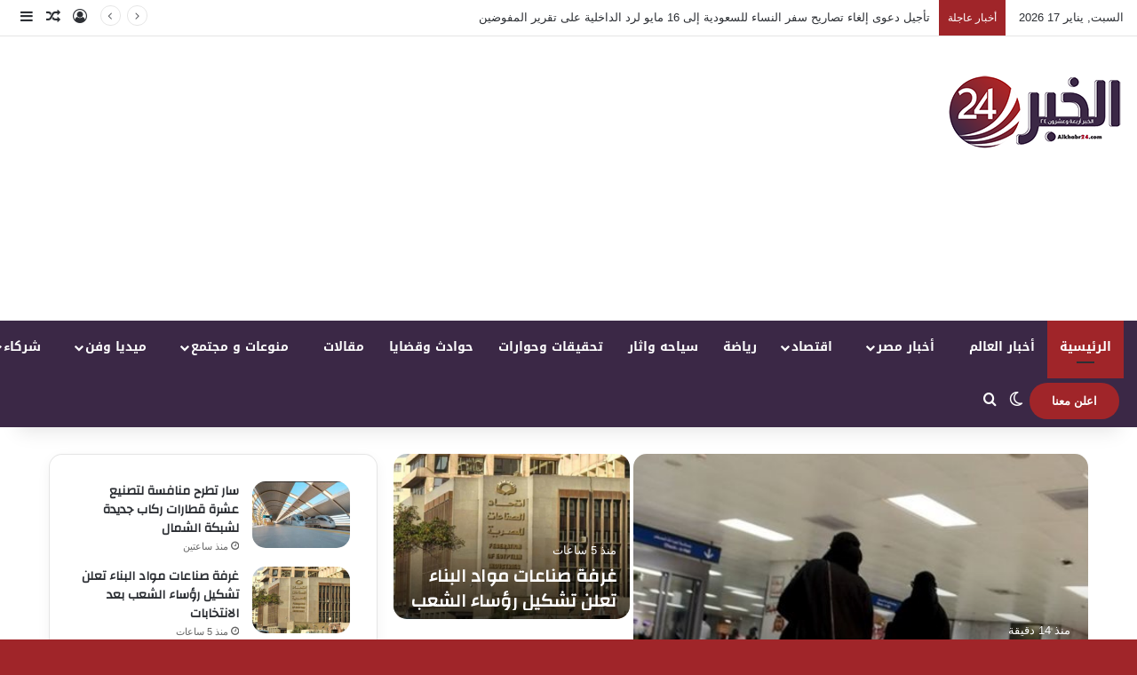

--- FILE ---
content_type: text/html; charset=UTF-8
request_url: https://alkhabr24.com/tag/%D8%A7%D8%AE%D8%AA%D8%B1%D8%A7%D8%B9-%D8%AC%D8%AF%D9%8A%D8%AF-%D8%A7%D9%84%D8%A3%D8%AA%D9%88%D8%AB%D8%A7%D9%86%D9%8A%D8%A9-%D8%A8%D8%B9%D8%AF-%D8%A3%D8%AD%D9%85%D8%AF-%D8%B2%D9%88%D9%8A%D9%84/
body_size: 117581
content:
<!DOCTYPE html>
<html dir="rtl" lang="ar" class="" data-skin="light">
<head>
	<meta charset="UTF-8" />
	<link rel="profile" href="https://gmpg.org/xfn/11" />
	
<meta http-equiv='x-dns-prefetch-control' content='on'>
<link rel='dns-prefetch' href='//cdnjs.cloudflare.com' />
<link rel='dns-prefetch' href='//ajax.googleapis.com' />
<link rel='dns-prefetch' href='//fonts.googleapis.com' />
<link rel='dns-prefetch' href='//fonts.gstatic.com' />
<link rel='dns-prefetch' href='//s.gravatar.com' />
<link rel='dns-prefetch' href='//www.google-analytics.com' />
<link rel='preload' as='script' href='https://ajax.googleapis.com/ajax/libs/webfont/1/webfont.js'>
<meta name='robots' content='index, follow, max-image-preview:large, max-snippet:-1, max-video-preview:-1' />
	<style>img:is([sizes="auto" i], [sizes^="auto," i]) { contain-intrinsic-size: 3000px 1500px }</style>
	
	<!-- This site is optimized with the Yoast SEO plugin v25.7 - https://yoast.com/wordpress/plugins/seo/ -->
	<title>الخبر 24</title>
	<meta name="description" content="المصداقية في الخبر" />
	<link rel="canonical" href="https://alkhabr24.com/" />
	<meta property="og:locale" content="ar_AR" />
	<meta property="og:type" content="website" />
	<meta property="og:title" content="الخبر 24" />
	<meta property="og:description" content="المصداقية في الخبر" />
	<meta property="og:url" content="https://alkhabr24.com/" />
	<meta property="og:site_name" content="الخبر 24" />
	<meta property="article:publisher" content="https://www.facebook.com/alkhabr24?mibextid=LQQJ4d" />
	<meta property="article:modified_time" content="2024-05-20T03:53:23+00:00" />
	<meta name="twitter:card" content="summary_large_image" />
	<script type="application/ld+json" class="yoast-schema-graph">{"@context":"https://schema.org","@graph":[{"@type":"WebPage","@id":"https://alkhabr24.com/","url":"https://alkhabr24.com/","name":"الخبر 24","isPartOf":{"@id":"https://alkhabr24.com/#website"},"about":{"@id":"https://alkhabr24.com/#organization"},"datePublished":"2024-05-17T06:58:16+00:00","dateModified":"2024-05-20T03:53:23+00:00","description":"المصداقية في الخبر","breadcrumb":{"@id":"https://alkhabr24.com/#breadcrumb"},"inLanguage":"ar","potentialAction":[{"@type":"ReadAction","target":["https://alkhabr24.com/"]}]},{"@type":"BreadcrumbList","@id":"https://alkhabr24.com/#breadcrumb","itemListElement":[{"@type":"ListItem","position":1,"name":"الرئيسية"}]},{"@type":"WebSite","@id":"https://alkhabr24.com/#website","url":"https://alkhabr24.com/","name":"الخبر 24","description":"المصداقية في الخبر","publisher":{"@id":"https://alkhabr24.com/#organization"},"alternateName":"جريدة الخبر 24","potentialAction":[{"@type":"SearchAction","target":{"@type":"EntryPoint","urlTemplate":"https://alkhabr24.com/?s={search_term_string}"},"query-input":{"@type":"PropertyValueSpecification","valueRequired":true,"valueName":"search_term_string"}}],"inLanguage":"ar"},{"@type":"Organization","@id":"https://alkhabr24.com/#organization","name":"جريدة الخبر 24","url":"https://alkhabr24.com/","logo":{"@type":"ImageObject","inLanguage":"ar","@id":"https://alkhabr24.com/#/schema/logo/image/","url":"https://alkhabr24.com/wp-content/uploads/2022/05/logo-alkhabr-24-1.png","contentUrl":"https://alkhabr24.com/wp-content/uploads/2022/05/logo-alkhabr-24-1.png","width":200,"height":89,"caption":"جريدة الخبر 24"},"image":{"@id":"https://alkhabr24.com/#/schema/logo/image/"},"sameAs":["https://www.facebook.com/alkhabr24?mibextid=LQQJ4d"]}]}</script>
	<meta name="google-site-verification" content="Qoc_QukD2hya7Uf19aZ7hbULAk4g8M1HnlyqVmW0pBQ" />
	<!-- / Yoast SEO plugin. -->


<link rel='dns-prefetch' href='//fonts.googleapis.com' />
<link rel="alternate" type="application/rss+xml" title="الخبر 24 &laquo; الخلاصة" href="https://alkhabr24.com/?feed=rss2" />
<link rel="alternate" type="application/rss+xml" title="الخبر 24 &laquo; خلاصة التعليقات" href="https://alkhabr24.com/?feed=comments-rss2" />
		<script type="text/javascript">
			try {
				if( 'undefined' != typeof localStorage ){
					var tieSkin = localStorage.getItem('tie-skin');
				}

									if ( tieSkin == null && window.matchMedia ){
						var tieSkin = 'light';

						if( window.matchMedia('(prefers-color-scheme: dark)').matches ) {
							var tieSkin = 'dark';
						}
					}
				
				var html = document.getElementsByTagName('html')[0].classList,
						htmlSkin = 'light';

				if( html.contains('dark-skin') ){
					htmlSkin = 'dark';
				}

				if( tieSkin != null && tieSkin != htmlSkin ){
					html.add('tie-skin-inverted');
					var tieSkinInverted = true;
				}

				if( tieSkin == 'dark' ){
					html.add('dark-skin');
				}
				else if( tieSkin == 'light' ){
					html.remove( 'dark-skin' );
				}
				
			} catch(e) { console.log( e ) }

		</script>
		
		<style type="text/css">
			:root{				
			--tie-preset-gradient-1: linear-gradient(135deg, rgba(6, 147, 227, 1) 0%, rgb(155, 81, 224) 100%);
			--tie-preset-gradient-2: linear-gradient(135deg, rgb(122, 220, 180) 0%, rgb(0, 208, 130) 100%);
			--tie-preset-gradient-3: linear-gradient(135deg, rgba(252, 185, 0, 1) 0%, rgba(255, 105, 0, 1) 100%);
			--tie-preset-gradient-4: linear-gradient(135deg, rgba(255, 105, 0, 1) 0%, rgb(207, 46, 46) 100%);
			--tie-preset-gradient-5: linear-gradient(135deg, rgb(238, 238, 238) 0%, rgb(169, 184, 195) 100%);
			--tie-preset-gradient-6: linear-gradient(135deg, rgb(74, 234, 220) 0%, rgb(151, 120, 209) 20%, rgb(207, 42, 186) 40%, rgb(238, 44, 130) 60%, rgb(251, 105, 98) 80%, rgb(254, 248, 76) 100%);
			--tie-preset-gradient-7: linear-gradient(135deg, rgb(255, 206, 236) 0%, rgb(152, 150, 240) 100%);
			--tie-preset-gradient-8: linear-gradient(135deg, rgb(254, 205, 165) 0%, rgb(254, 45, 45) 50%, rgb(107, 0, 62) 100%);
			--tie-preset-gradient-9: linear-gradient(135deg, rgb(255, 203, 112) 0%, rgb(199, 81, 192) 50%, rgb(65, 88, 208) 100%);
			--tie-preset-gradient-10: linear-gradient(135deg, rgb(255, 245, 203) 0%, rgb(182, 227, 212) 50%, rgb(51, 167, 181) 100%);
			--tie-preset-gradient-11: linear-gradient(135deg, rgb(202, 248, 128) 0%, rgb(113, 206, 126) 100%);
			--tie-preset-gradient-12: linear-gradient(135deg, rgb(2, 3, 129) 0%, rgb(40, 116, 252) 100%);
			--tie-preset-gradient-13: linear-gradient(135deg, #4D34FA, #ad34fa);
			--tie-preset-gradient-14: linear-gradient(135deg, #0057FF, #31B5FF);
			--tie-preset-gradient-15: linear-gradient(135deg, #FF007A, #FF81BD);
			--tie-preset-gradient-16: linear-gradient(135deg, #14111E, #4B4462);
			--tie-preset-gradient-17: linear-gradient(135deg, #F32758, #FFC581);

			
					--main-nav-background: #1f2024;
					--main-nav-secondry-background: rgba(0,0,0,0.2);
					--main-nav-primary-color: #0088ff;
					--main-nav-contrast-primary-color: #FFFFFF;
					--main-nav-text-color: #FFFFFF;
					--main-nav-secondry-text-color: rgba(225,255,255,0.5);
					--main-nav-main-border-color: rgba(255,255,255,0.07);
					--main-nav-secondry-border-color: rgba(255,255,255,0.04);
				--tie-buttons-radius: 100px;
			}
		</style>
	<meta name="viewport" content="width=device-width, initial-scale=1.0" /><script type="text/javascript">
/* <![CDATA[ */
window._wpemojiSettings = {"baseUrl":"https:\/\/s.w.org\/images\/core\/emoji\/16.0.1\/72x72\/","ext":".png","svgUrl":"https:\/\/s.w.org\/images\/core\/emoji\/16.0.1\/svg\/","svgExt":".svg","source":{"concatemoji":"https:\/\/alkhabr24.com\/wp-includes\/js\/wp-emoji-release.min.js?ver=6.8.2"}};
/*! This file is auto-generated */
!function(s,n){var o,i,e;function c(e){try{var t={supportTests:e,timestamp:(new Date).valueOf()};sessionStorage.setItem(o,JSON.stringify(t))}catch(e){}}function p(e,t,n){e.clearRect(0,0,e.canvas.width,e.canvas.height),e.fillText(t,0,0);var t=new Uint32Array(e.getImageData(0,0,e.canvas.width,e.canvas.height).data),a=(e.clearRect(0,0,e.canvas.width,e.canvas.height),e.fillText(n,0,0),new Uint32Array(e.getImageData(0,0,e.canvas.width,e.canvas.height).data));return t.every(function(e,t){return e===a[t]})}function u(e,t){e.clearRect(0,0,e.canvas.width,e.canvas.height),e.fillText(t,0,0);for(var n=e.getImageData(16,16,1,1),a=0;a<n.data.length;a++)if(0!==n.data[a])return!1;return!0}function f(e,t,n,a){switch(t){case"flag":return n(e,"\ud83c\udff3\ufe0f\u200d\u26a7\ufe0f","\ud83c\udff3\ufe0f\u200b\u26a7\ufe0f")?!1:!n(e,"\ud83c\udde8\ud83c\uddf6","\ud83c\udde8\u200b\ud83c\uddf6")&&!n(e,"\ud83c\udff4\udb40\udc67\udb40\udc62\udb40\udc65\udb40\udc6e\udb40\udc67\udb40\udc7f","\ud83c\udff4\u200b\udb40\udc67\u200b\udb40\udc62\u200b\udb40\udc65\u200b\udb40\udc6e\u200b\udb40\udc67\u200b\udb40\udc7f");case"emoji":return!a(e,"\ud83e\udedf")}return!1}function g(e,t,n,a){var r="undefined"!=typeof WorkerGlobalScope&&self instanceof WorkerGlobalScope?new OffscreenCanvas(300,150):s.createElement("canvas"),o=r.getContext("2d",{willReadFrequently:!0}),i=(o.textBaseline="top",o.font="600 32px Arial",{});return e.forEach(function(e){i[e]=t(o,e,n,a)}),i}function t(e){var t=s.createElement("script");t.src=e,t.defer=!0,s.head.appendChild(t)}"undefined"!=typeof Promise&&(o="wpEmojiSettingsSupports",i=["flag","emoji"],n.supports={everything:!0,everythingExceptFlag:!0},e=new Promise(function(e){s.addEventListener("DOMContentLoaded",e,{once:!0})}),new Promise(function(t){var n=function(){try{var e=JSON.parse(sessionStorage.getItem(o));if("object"==typeof e&&"number"==typeof e.timestamp&&(new Date).valueOf()<e.timestamp+604800&&"object"==typeof e.supportTests)return e.supportTests}catch(e){}return null}();if(!n){if("undefined"!=typeof Worker&&"undefined"!=typeof OffscreenCanvas&&"undefined"!=typeof URL&&URL.createObjectURL&&"undefined"!=typeof Blob)try{var e="postMessage("+g.toString()+"("+[JSON.stringify(i),f.toString(),p.toString(),u.toString()].join(",")+"));",a=new Blob([e],{type:"text/javascript"}),r=new Worker(URL.createObjectURL(a),{name:"wpTestEmojiSupports"});return void(r.onmessage=function(e){c(n=e.data),r.terminate(),t(n)})}catch(e){}c(n=g(i,f,p,u))}t(n)}).then(function(e){for(var t in e)n.supports[t]=e[t],n.supports.everything=n.supports.everything&&n.supports[t],"flag"!==t&&(n.supports.everythingExceptFlag=n.supports.everythingExceptFlag&&n.supports[t]);n.supports.everythingExceptFlag=n.supports.everythingExceptFlag&&!n.supports.flag,n.DOMReady=!1,n.readyCallback=function(){n.DOMReady=!0}}).then(function(){return e}).then(function(){var e;n.supports.everything||(n.readyCallback(),(e=n.source||{}).concatemoji?t(e.concatemoji):e.wpemoji&&e.twemoji&&(t(e.twemoji),t(e.wpemoji)))}))}((window,document),window._wpemojiSettings);
/* ]]> */
</script>
<link rel='stylesheet' id='notosanskufiarabic-css' href='//fonts.googleapis.com/earlyaccess/notosanskufiarabic?ver=6.8.2' type='text/css' media='all' />
<style id='wp-emoji-styles-inline-css' type='text/css'>

	img.wp-smiley, img.emoji {
		display: inline !important;
		border: none !important;
		box-shadow: none !important;
		height: 1em !important;
		width: 1em !important;
		margin: 0 0.07em !important;
		vertical-align: -0.1em !important;
		background: none !important;
		padding: 0 !important;
	}
</style>
<style id='global-styles-inline-css' type='text/css'>
:root{--wp--preset--aspect-ratio--square: 1;--wp--preset--aspect-ratio--4-3: 4/3;--wp--preset--aspect-ratio--3-4: 3/4;--wp--preset--aspect-ratio--3-2: 3/2;--wp--preset--aspect-ratio--2-3: 2/3;--wp--preset--aspect-ratio--16-9: 16/9;--wp--preset--aspect-ratio--9-16: 9/16;--wp--preset--color--black: #000000;--wp--preset--color--cyan-bluish-gray: #abb8c3;--wp--preset--color--white: #ffffff;--wp--preset--color--pale-pink: #f78da7;--wp--preset--color--vivid-red: #cf2e2e;--wp--preset--color--luminous-vivid-orange: #ff6900;--wp--preset--color--luminous-vivid-amber: #fcb900;--wp--preset--color--light-green-cyan: #7bdcb5;--wp--preset--color--vivid-green-cyan: #00d084;--wp--preset--color--pale-cyan-blue: #8ed1fc;--wp--preset--color--vivid-cyan-blue: #0693e3;--wp--preset--color--vivid-purple: #9b51e0;--wp--preset--color--global-color: #a02529;--wp--preset--gradient--vivid-cyan-blue-to-vivid-purple: linear-gradient(135deg,rgba(6,147,227,1) 0%,rgb(155,81,224) 100%);--wp--preset--gradient--light-green-cyan-to-vivid-green-cyan: linear-gradient(135deg,rgb(122,220,180) 0%,rgb(0,208,130) 100%);--wp--preset--gradient--luminous-vivid-amber-to-luminous-vivid-orange: linear-gradient(135deg,rgba(252,185,0,1) 0%,rgba(255,105,0,1) 100%);--wp--preset--gradient--luminous-vivid-orange-to-vivid-red: linear-gradient(135deg,rgba(255,105,0,1) 0%,rgb(207,46,46) 100%);--wp--preset--gradient--very-light-gray-to-cyan-bluish-gray: linear-gradient(135deg,rgb(238,238,238) 0%,rgb(169,184,195) 100%);--wp--preset--gradient--cool-to-warm-spectrum: linear-gradient(135deg,rgb(74,234,220) 0%,rgb(151,120,209) 20%,rgb(207,42,186) 40%,rgb(238,44,130) 60%,rgb(251,105,98) 80%,rgb(254,248,76) 100%);--wp--preset--gradient--blush-light-purple: linear-gradient(135deg,rgb(255,206,236) 0%,rgb(152,150,240) 100%);--wp--preset--gradient--blush-bordeaux: linear-gradient(135deg,rgb(254,205,165) 0%,rgb(254,45,45) 50%,rgb(107,0,62) 100%);--wp--preset--gradient--luminous-dusk: linear-gradient(135deg,rgb(255,203,112) 0%,rgb(199,81,192) 50%,rgb(65,88,208) 100%);--wp--preset--gradient--pale-ocean: linear-gradient(135deg,rgb(255,245,203) 0%,rgb(182,227,212) 50%,rgb(51,167,181) 100%);--wp--preset--gradient--electric-grass: linear-gradient(135deg,rgb(202,248,128) 0%,rgb(113,206,126) 100%);--wp--preset--gradient--midnight: linear-gradient(135deg,rgb(2,3,129) 0%,rgb(40,116,252) 100%);--wp--preset--font-size--small: 13px;--wp--preset--font-size--medium: 20px;--wp--preset--font-size--large: 36px;--wp--preset--font-size--x-large: 42px;--wp--preset--spacing--20: 0.44rem;--wp--preset--spacing--30: 0.67rem;--wp--preset--spacing--40: 1rem;--wp--preset--spacing--50: 1.5rem;--wp--preset--spacing--60: 2.25rem;--wp--preset--spacing--70: 3.38rem;--wp--preset--spacing--80: 5.06rem;--wp--preset--shadow--natural: 6px 6px 9px rgba(0, 0, 0, 0.2);--wp--preset--shadow--deep: 12px 12px 50px rgba(0, 0, 0, 0.4);--wp--preset--shadow--sharp: 6px 6px 0px rgba(0, 0, 0, 0.2);--wp--preset--shadow--outlined: 6px 6px 0px -3px rgba(255, 255, 255, 1), 6px 6px rgba(0, 0, 0, 1);--wp--preset--shadow--crisp: 6px 6px 0px rgba(0, 0, 0, 1);}:where(.is-layout-flex){gap: 0.5em;}:where(.is-layout-grid){gap: 0.5em;}body .is-layout-flex{display: flex;}.is-layout-flex{flex-wrap: wrap;align-items: center;}.is-layout-flex > :is(*, div){margin: 0;}body .is-layout-grid{display: grid;}.is-layout-grid > :is(*, div){margin: 0;}:where(.wp-block-columns.is-layout-flex){gap: 2em;}:where(.wp-block-columns.is-layout-grid){gap: 2em;}:where(.wp-block-post-template.is-layout-flex){gap: 1.25em;}:where(.wp-block-post-template.is-layout-grid){gap: 1.25em;}.has-black-color{color: var(--wp--preset--color--black) !important;}.has-cyan-bluish-gray-color{color: var(--wp--preset--color--cyan-bluish-gray) !important;}.has-white-color{color: var(--wp--preset--color--white) !important;}.has-pale-pink-color{color: var(--wp--preset--color--pale-pink) !important;}.has-vivid-red-color{color: var(--wp--preset--color--vivid-red) !important;}.has-luminous-vivid-orange-color{color: var(--wp--preset--color--luminous-vivid-orange) !important;}.has-luminous-vivid-amber-color{color: var(--wp--preset--color--luminous-vivid-amber) !important;}.has-light-green-cyan-color{color: var(--wp--preset--color--light-green-cyan) !important;}.has-vivid-green-cyan-color{color: var(--wp--preset--color--vivid-green-cyan) !important;}.has-pale-cyan-blue-color{color: var(--wp--preset--color--pale-cyan-blue) !important;}.has-vivid-cyan-blue-color{color: var(--wp--preset--color--vivid-cyan-blue) !important;}.has-vivid-purple-color{color: var(--wp--preset--color--vivid-purple) !important;}.has-black-background-color{background-color: var(--wp--preset--color--black) !important;}.has-cyan-bluish-gray-background-color{background-color: var(--wp--preset--color--cyan-bluish-gray) !important;}.has-white-background-color{background-color: var(--wp--preset--color--white) !important;}.has-pale-pink-background-color{background-color: var(--wp--preset--color--pale-pink) !important;}.has-vivid-red-background-color{background-color: var(--wp--preset--color--vivid-red) !important;}.has-luminous-vivid-orange-background-color{background-color: var(--wp--preset--color--luminous-vivid-orange) !important;}.has-luminous-vivid-amber-background-color{background-color: var(--wp--preset--color--luminous-vivid-amber) !important;}.has-light-green-cyan-background-color{background-color: var(--wp--preset--color--light-green-cyan) !important;}.has-vivid-green-cyan-background-color{background-color: var(--wp--preset--color--vivid-green-cyan) !important;}.has-pale-cyan-blue-background-color{background-color: var(--wp--preset--color--pale-cyan-blue) !important;}.has-vivid-cyan-blue-background-color{background-color: var(--wp--preset--color--vivid-cyan-blue) !important;}.has-vivid-purple-background-color{background-color: var(--wp--preset--color--vivid-purple) !important;}.has-black-border-color{border-color: var(--wp--preset--color--black) !important;}.has-cyan-bluish-gray-border-color{border-color: var(--wp--preset--color--cyan-bluish-gray) !important;}.has-white-border-color{border-color: var(--wp--preset--color--white) !important;}.has-pale-pink-border-color{border-color: var(--wp--preset--color--pale-pink) !important;}.has-vivid-red-border-color{border-color: var(--wp--preset--color--vivid-red) !important;}.has-luminous-vivid-orange-border-color{border-color: var(--wp--preset--color--luminous-vivid-orange) !important;}.has-luminous-vivid-amber-border-color{border-color: var(--wp--preset--color--luminous-vivid-amber) !important;}.has-light-green-cyan-border-color{border-color: var(--wp--preset--color--light-green-cyan) !important;}.has-vivid-green-cyan-border-color{border-color: var(--wp--preset--color--vivid-green-cyan) !important;}.has-pale-cyan-blue-border-color{border-color: var(--wp--preset--color--pale-cyan-blue) !important;}.has-vivid-cyan-blue-border-color{border-color: var(--wp--preset--color--vivid-cyan-blue) !important;}.has-vivid-purple-border-color{border-color: var(--wp--preset--color--vivid-purple) !important;}.has-vivid-cyan-blue-to-vivid-purple-gradient-background{background: var(--wp--preset--gradient--vivid-cyan-blue-to-vivid-purple) !important;}.has-light-green-cyan-to-vivid-green-cyan-gradient-background{background: var(--wp--preset--gradient--light-green-cyan-to-vivid-green-cyan) !important;}.has-luminous-vivid-amber-to-luminous-vivid-orange-gradient-background{background: var(--wp--preset--gradient--luminous-vivid-amber-to-luminous-vivid-orange) !important;}.has-luminous-vivid-orange-to-vivid-red-gradient-background{background: var(--wp--preset--gradient--luminous-vivid-orange-to-vivid-red) !important;}.has-very-light-gray-to-cyan-bluish-gray-gradient-background{background: var(--wp--preset--gradient--very-light-gray-to-cyan-bluish-gray) !important;}.has-cool-to-warm-spectrum-gradient-background{background: var(--wp--preset--gradient--cool-to-warm-spectrum) !important;}.has-blush-light-purple-gradient-background{background: var(--wp--preset--gradient--blush-light-purple) !important;}.has-blush-bordeaux-gradient-background{background: var(--wp--preset--gradient--blush-bordeaux) !important;}.has-luminous-dusk-gradient-background{background: var(--wp--preset--gradient--luminous-dusk) !important;}.has-pale-ocean-gradient-background{background: var(--wp--preset--gradient--pale-ocean) !important;}.has-electric-grass-gradient-background{background: var(--wp--preset--gradient--electric-grass) !important;}.has-midnight-gradient-background{background: var(--wp--preset--gradient--midnight) !important;}.has-small-font-size{font-size: var(--wp--preset--font-size--small) !important;}.has-medium-font-size{font-size: var(--wp--preset--font-size--medium) !important;}.has-large-font-size{font-size: var(--wp--preset--font-size--large) !important;}.has-x-large-font-size{font-size: var(--wp--preset--font-size--x-large) !important;}
:where(.wp-block-post-template.is-layout-flex){gap: 1.25em;}:where(.wp-block-post-template.is-layout-grid){gap: 1.25em;}
:where(.wp-block-columns.is-layout-flex){gap: 2em;}:where(.wp-block-columns.is-layout-grid){gap: 2em;}
:root :where(.wp-block-pullquote){font-size: 1.5em;line-height: 1.6;}
</style>
<link rel='stylesheet' id='taqyeem-buttons-style-css' href='https://alkhabr24.com/wp-content/plugins/taqyeem-buttons/assets/style.css?ver=6.8.2' type='text/css' media='all' />
<link rel='stylesheet' id='tie-css-base-css' href='https://alkhabr24.com/wp-content/themes/jannah/assets/css/base.min.css?ver=7.3.9' type='text/css' media='all' />
<link rel='stylesheet' id='tie-css-styles-css' href='https://alkhabr24.com/wp-content/themes/jannah/assets/css/style.min.css?ver=7.3.9' type='text/css' media='all' />
<link rel='stylesheet' id='tie-css-widgets-css' href='https://alkhabr24.com/wp-content/themes/jannah/assets/css/widgets.min.css?ver=7.3.9' type='text/css' media='all' />
<link rel='stylesheet' id='tie-css-helpers-css' href='https://alkhabr24.com/wp-content/themes/jannah/assets/css/helpers.min.css?ver=7.3.9' type='text/css' media='all' />
<link rel='stylesheet' id='tie-fontawesome5-css' href='https://alkhabr24.com/wp-content/themes/jannah/assets/css/fontawesome.css?ver=7.3.9' type='text/css' media='all' />
<link rel='stylesheet' id='tie-css-ilightbox-css' href='https://alkhabr24.com/wp-content/themes/jannah/assets/ilightbox/dark-skin/skin.css?ver=7.3.9' type='text/css' media='all' />
<link rel='stylesheet' id='tie-css-shortcodes-css' href='https://alkhabr24.com/wp-content/themes/jannah/assets/css/plugins/shortcodes.min.css?ver=7.3.9' type='text/css' media='all' />
<link rel='stylesheet' id='taqyeem-styles-css' href='https://alkhabr24.com/wp-content/themes/jannah/assets/css/plugins/taqyeem.min.css?ver=7.3.9' type='text/css' media='all' />
<style id='taqyeem-styles-inline-css' type='text/css'>
.wf-active .logo-text,.wf-active h1,.wf-active h2,.wf-active h3,.wf-active h4,.wf-active h5,.wf-active h6,.wf-active .the-subtitle{font-family: 'Changa';}#main-nav .main-menu > ul > li > a{font-family: Noto Sans Kufi Arabic;}:root:root{--brand-color: #a02529;--dark-brand-color: #6e0000;--bright-color: #FFFFFF;--base-color: #2c2f34;}#reading-position-indicator{box-shadow: 0 0 10px rgba( 160,37,41,0.7);}:root:root{--brand-color: #a02529;--dark-brand-color: #6e0000;--bright-color: #FFFFFF;--base-color: #2c2f34;}#reading-position-indicator{box-shadow: 0 0 10px rgba( 160,37,41,0.7);}.dark-skin .side-aside img,.dark-skin .site-footer img,.dark-skin .sidebar img,.dark-skin .main-content img{filter: brightness(.8) contrast(1.2);}.tie-weather-widget.widget,.container-wrapper{box-shadow: 0 5px 15px 0 rgba(0,0,0,0.05);}.dark-skin .tie-weather-widget.widget,.dark-skin .container-wrapper{box-shadow: 0 5px 15px 0 rgba(0,0,0,0.2);}#header-notification-bar{background: var( --tie-preset-gradient-13 );}#header-notification-bar{--tie-buttons-color: #FFFFFF;--tie-buttons-border-color: #FFFFFF;--tie-buttons-hover-color: #e1e1e1;--tie-buttons-hover-text: #000000;}#header-notification-bar{--tie-buttons-text: #000000;}#top-nav .breaking-title{color: #FFFFFF;}#top-nav .breaking-title:before{background-color: #a02529;}#top-nav .breaking-news-nav li:hover{background-color: #a02529;border-color: #a02529;}#main-nav,#main-nav .menu-sub-content,#main-nav .comp-sub-menu,#main-nav ul.cats-vertical li a.is-active,#main-nav ul.cats-vertical li a:hover,#autocomplete-suggestions.search-in-main-nav{background-color: #3b2846;}#main-nav{border-width: 0;}#theme-header #main-nav:not(.fixed-nav){bottom: 0;}#main-nav .icon-basecloud-bg:after{color: #3b2846;}#autocomplete-suggestions.search-in-main-nav{border-color: rgba(255,255,255,0.07);}.main-nav-boxed #main-nav .main-menu-wrapper{border-width: 0;}#the-post .entry-content a:not(.shortc-button):hover{color: #3498db !important;}#footer{background-color: #a02529;}#site-info{background-color: #a02529;}#footer .posts-list-counter .posts-list-items li.widget-post-list:before{border-color: #a02529;}#footer .timeline-widget a .date:before{border-color: rgba(160,37,41,0.8);}#footer .footer-boxed-widget-area,#footer textarea,#footer input:not([type=submit]),#footer select,#footer code,#footer kbd,#footer pre,#footer samp,#footer .show-more-button,#footer .slider-links .tie-slider-nav span,#footer #wp-calendar,#footer #wp-calendar tbody td,#footer #wp-calendar thead th,#footer .widget.buddypress .item-options a{border-color: rgba(255,255,255,0.1);}#footer .social-statistics-widget .white-bg li.social-icons-item a,#footer .widget_tag_cloud .tagcloud a,#footer .latest-tweets-widget .slider-links .tie-slider-nav span,#footer .widget_layered_nav_filters a{border-color: rgba(255,255,255,0.1);}#footer .social-statistics-widget .white-bg li:before{background: rgba(255,255,255,0.1);}.site-footer #wp-calendar tbody td{background: rgba(255,255,255,0.02);}#footer .white-bg .social-icons-item a span.followers span,#footer .circle-three-cols .social-icons-item a .followers-num,#footer .circle-three-cols .social-icons-item a .followers-name{color: rgba(255,255,255,0.8);}#footer .timeline-widget ul:before,#footer .timeline-widget a:not(:hover) .date:before{background-color: #82070b;}.site-footer.dark-skin a:hover,#footer .stars-rating-active,#footer .twitter-icon-wrap span,.block-head-4.magazine2 #footer .tabs li a{color: #3498db;}#footer .circle_bar{stroke: #3498db;}#footer .widget.buddypress .item-options a.selected,#footer .widget.buddypress .item-options a.loading,#footer .tie-slider-nav span:hover,.block-head-4.magazine2 #footer .tabs{border-color: #3498db;}.magazine2:not(.block-head-4) #footer .tabs a:hover,.magazine2:not(.block-head-4) #footer .tabs .active a,.magazine1 #footer .tabs a:hover,.magazine1 #footer .tabs .active a,.block-head-4.magazine2 #footer .tabs.tabs .active a,.block-head-4.magazine2 #footer .tabs > .active a:before,.block-head-4.magazine2 #footer .tabs > li.active:nth-child(n) a:after,#footer .digital-rating-static,#footer .timeline-widget li a:hover .date:before,#footer #wp-calendar #today,#footer .posts-list-counter .posts-list-items li.widget-post-list:before,#footer .cat-counter span,#footer.dark-skin .the-global-title:after,#footer .button,#footer [type='submit'],#footer .spinner > div,#footer .widget.buddypress .item-options a.selected,#footer .widget.buddypress .item-options a.loading,#footer .tie-slider-nav span:hover,#footer .fullwidth-area .tagcloud a:hover{background-color: #3498db;color: #FFFFFF;}.block-head-4.magazine2 #footer .tabs li a:hover{color: #167abd;}.block-head-4.magazine2 #footer .tabs.tabs .active a:hover,#footer .widget.buddypress .item-options a.selected,#footer .widget.buddypress .item-options a.loading,#footer .tie-slider-nav span:hover{color: #FFFFFF !important;}#footer .button:hover,#footer [type='submit']:hover{background-color: #167abd;color: #FFFFFF;}#footer .site-info a:hover{color: #3498db;}.meta-views.meta-item .tie-icon-fire:before{content: "\f06e" !important;}@media (max-width: 991px){.side-aside #mobile-menu .menu > li{border-color: rgba(255,255,255,0.05);}}@media (max-width: 991px){.side-aside.normal-side{background-color: #a02529;}}@media (max-width: 991px){#theme-header.has-normal-width-logo #logo img {width:150px !important;max-width:100% !important;height: auto !important;max-height: 200px !important;}}.tie-insta-header {margin-bottom: 15px;}.tie-insta-avatar a {width: 70px;height: 70px;display: block;position: relative;float: left;margin-right: 15px;margin-bottom: 15px;}.tie-insta-avatar a:before {content: "";position: absolute;width: calc(100% + 6px);height: calc(100% + 6px);left: -3px;top: -3px;border-radius: 50%;background: #d6249f;background: radial-gradient(circle at 30% 107%,#fdf497 0%,#fdf497 5%,#fd5949 45%,#d6249f 60%,#285AEB 90%);}.tie-insta-avatar a:after {position: absolute;content: "";width: calc(100% + 3px);height: calc(100% + 3px);left: -2px;top: -2px;border-radius: 50%;background: #fff;}.dark-skin .tie-insta-avatar a:after {background: #27292d;}.tie-insta-avatar img {border-radius: 50%;position: relative;z-index: 2;transition: all 0.25s;}.tie-insta-avatar img:hover {box-shadow: 0px 0px 15px 0 #6b54c6;}.tie-insta-info {font-size: 1.3em;font-weight: bold;margin-bottom: 5px;}body .mag-box .breaking,body .social-icons-widget .social-icons-item .social-link,body .widget_product_tag_cloud a,body .widget_tag_cloud a,body .post-tags a,body .widget_layered_nav_filters a,body .post-bottom-meta-title,body .post-bottom-meta a,body .post-cat,body .show-more-button,body #instagram-link.is-expanded .follow-button,body .cat-counter a + span,body .mag-box-options .slider-arrow-nav a,body .main-menu .cats-horizontal li a,body #instagram-link.is-compact,body .pages-numbers a,body .pages-nav-item,body .bp-pagination-links .page-numbers,body .fullwidth-area .widget_tag_cloud .tagcloud a,body ul.breaking-news-nav li.jnt-prev,body ul.breaking-news-nav li.jnt-next,body #tie-popup-search-mobile table.gsc-search-box{border-radius: 35px;}body .mag-box ul.breaking-news-nav li{border: 0 !important;}body #instagram-link.is-compact{padding-right: 40px;padding-left: 40px;}body .post-bottom-meta-title,body .post-bottom-meta a,body .more-link{padding-right: 15px;padding-left: 15px;}body #masonry-grid .container-wrapper .post-thumb img{border-radius: 0px;}body .video-thumbnail,body .review-item,body .review-summary,body .user-rate-wrap,body textarea,body input,body select{border-radius: 5px;}body .post-content-slideshow,body #tie-read-next,body .prev-next-post-nav .post-thumb,body .post-thumb img,body .container-wrapper,body .tie-popup-container .container-wrapper,body .widget,body .grid-slider-wrapper .grid-item,body .slider-vertical-navigation .slide,body .boxed-slider:not(.grid-slider-wrapper) .slide,body .buddypress-wrap .activity-list .load-more a,body .buddypress-wrap .activity-list .load-newest a,body .woocommerce .products .product .product-img img,body .woocommerce .products .product .product-img,body .woocommerce .woocommerce-tabs,body .woocommerce div.product .related.products,body .woocommerce div.product .up-sells.products,body .woocommerce .cart_totals,.woocommerce .cross-sells,body .big-thumb-left-box-inner,body .miscellaneous-box .posts-items li:first-child,body .single-big-img,body .masonry-with-spaces .container-wrapper .slide,body .news-gallery-items li .post-thumb,body .scroll-2-box .slide,.magazine1.archive:not(.bbpress) .entry-header-outer,.magazine1.search .entry-header-outer,.magazine1.archive:not(.bbpress) .mag-box .container-wrapper,.magazine1.search .mag-box .container-wrapper,body.magazine1 .entry-header-outer + .mag-box,body .digital-rating-static,body .entry q,body .entry blockquote,body #instagram-link.is-expanded,body.single-post .featured-area,body.post-layout-8 #content,body .footer-boxed-widget-area,body .tie-video-main-slider,body .post-thumb-overlay,body .widget_media_image img,body .stream-item-mag img,body .media-page-layout .post-element{border-radius: 15px;}#subcategories-section .container-wrapper{border-radius: 15px !important;margin-top: 15px !important;border-top-width: 1px !important;}@media (max-width: 767px) {.tie-video-main-slider iframe{border-top-right-radius: 15px;border-top-left-radius: 15px;}}.magazine1.archive:not(.bbpress) .mag-box .container-wrapper,.magazine1.search .mag-box .container-wrapper{margin-top: 15px;border-top-width: 1px;}body .section-wrapper:not(.container-full) .wide-slider-wrapper .slider-main-container,body .section-wrapper:not(.container-full) .wide-slider-three-slids-wrapper{border-radius: 15px;overflow: hidden;}body .wide-slider-nav-wrapper,body .share-buttons-bottom,body .first-post-gradient li:first-child .post-thumb:after,body .scroll-2-box .post-thumb:after{border-bottom-left-radius: 15px;border-bottom-right-radius: 15px;}body .main-menu .menu-sub-content,body .comp-sub-menu{border-bottom-left-radius: 10px;border-bottom-right-radius: 10px;}body.single-post .featured-area{overflow: hidden;}body #check-also-box.check-also-left{border-top-right-radius: 15px;border-bottom-right-radius: 15px;}body #check-also-box.check-also-right{border-top-left-radius: 15px;border-bottom-left-radius: 15px;}body .mag-box .breaking-news-nav li:last-child{border-top-right-radius: 35px;border-bottom-right-radius: 35px;}body .mag-box .breaking-title:before{border-top-right-radius: 35px;border-bottom-right-radius: 35px;}body .tabs li:last-child a,body .full-overlay-title li:not(.no-post-thumb) .block-title-overlay{border-top-left-radius: 15px;}body .center-overlay-title li:not(.no-post-thumb) .block-title-overlay,body .tabs li:first-child a{border-top-right-radius: 15px;}
</style>
<script type="text/javascript" src="https://alkhabr24.com/wp-includes/js/jquery/jquery.min.js?ver=3.7.1" id="jquery-core-js"></script>
<script type="text/javascript" src="https://alkhabr24.com/wp-includes/js/jquery/jquery-migrate.min.js?ver=3.4.1" id="jquery-migrate-js"></script>
<link rel="https://api.w.org/" href="https://alkhabr24.com/index.php?rest_route=/" /><link rel="alternate" title="JSON" type="application/json" href="https://alkhabr24.com/index.php?rest_route=/wp/v2/pages/68701" /><link rel="EditURI" type="application/rsd+xml" title="RSD" href="https://alkhabr24.com/xmlrpc.php?rsd" />
<link rel="stylesheet" href="https://alkhabr24.com/wp-content/themes/jannah/rtl.css" type="text/css" media="screen" /><meta name="generator" content="WordPress 6.8.2" />
<link rel='shortlink' href='https://alkhabr24.com/' />
<link rel="alternate" title="oEmbed (JSON)" type="application/json+oembed" href="https://alkhabr24.com/index.php?rest_route=%2Foembed%2F1.0%2Fembed&#038;url=https%3A%2F%2Falkhabr24.com%2F" />
<link rel="alternate" title="oEmbed (XML)" type="text/xml+oembed" href="https://alkhabr24.com/index.php?rest_route=%2Foembed%2F1.0%2Fembed&#038;url=https%3A%2F%2Falkhabr24.com%2F&#038;format=xml" />
<script type='text/javascript'>
/* <![CDATA[ */
var taqyeem = {"ajaxurl":"https://alkhabr24.com/wp-admin/admin-ajax.php" , "your_rating":"تقييمك:"};
/* ]]> */
</script>

<meta http-equiv="X-UA-Compatible" content="IE=edge">
<link rel="icon" href="https://alkhabr24.com/wp-content/uploads/2022/08/cropped-logo-alkhabr-24-1d-32x32.png" sizes="32x32" />
<link rel="icon" href="https://alkhabr24.com/wp-content/uploads/2022/08/cropped-logo-alkhabr-24-1d-192x192.png" sizes="192x192" />
<link rel="apple-touch-icon" href="https://alkhabr24.com/wp-content/uploads/2022/08/cropped-logo-alkhabr-24-1d-180x180.png" />
<meta name="msapplication-TileImage" content="https://alkhabr24.com/wp-content/uploads/2022/08/cropped-logo-alkhabr-24-1d-270x270.png" />
		<style type="text/css" id="wp-custom-css">
			@media (min-width: 992px) {
    #theme-header .menu > li.menu-item-has-children:not(.is-icon-only) > a, #theme-header .main-menu li.mega-menu:not(.is-icon-only) > a {
        padding-left: 25px;
        padding-right: 25px;
    }
}

.block-head-4#tie-body .widget-title:before {
    background: #a02529;
	border-radius: 33px;
}


body {
    background: #a02529;
    color: var(--base-color);
    font-family: -apple-system, BlinkMacSystemFont, "Segoe UI", Roboto, Oxygen, Oxygen-Sans, Ubuntu, Cantarell, "Helvetica Neue", "Open Sans", Arial, sans-serif;
    font-size: 13px;
    line-height: 21px;
}

		</style>
		</head>

<body id="tie-body" class="rtl home wp-singular page-template-default page page-id-68701 wp-theme-jannah tie-no-js wrapper-has-shadow block-head-4 magazine3 magazine1 is-thumb-overlay-disabled is-desktop is-header-layout-3 has-header-ad has-builder">



<div class="background-overlay">

	<div id="tie-container" class="site tie-container">

		
		<div id="tie-wrapper">

			
<header id="theme-header" class="theme-header header-layout-3 main-nav-dark main-nav-default-dark main-nav-below has-stream-item top-nav-active top-nav-light top-nav-default-light top-nav-above has-shadow is-stretch-header has-normal-width-logo mobile-header-centered">
	
<nav id="top-nav"  class="has-date-breaking-components top-nav header-nav has-breaking-news" aria-label="الشريط العلوي">
	<div class="container">
		<div class="topbar-wrapper">

			
					<div class="topbar-today-date">
						السبت, يناير 17 2026					</div>
					
			<div class="tie-alignleft">
				
<div class="breaking controls-is-active">

	<span class="breaking-title">
		<span class="tie-icon-bolt breaking-icon" aria-hidden="true"></span>
		<span class="breaking-title-text">أخبار عاجلة</span>
	</span>

	<ul id="breaking-news-in-header" class="breaking-news" data-type="reveal" data-arrows="true">

		
							<li class="news-item">
								<a href="https://alkhabr24.com/?p=91227">تأجيل دعوى إلغاء تصاريح سفر النساء للسعودية إلى 16 مايو لرد الداخلية على تقرير المفوضين</a>
							</li>

							
							<li class="news-item">
								<a href="https://alkhabr24.com/?p=91224">مساعد وزير الخارجية للشئون القنصلية يترأس الوفد المصري في أعمال اللجنة القنصلية المشتركة المصرية التونسية</a>
							</li>

							
							<li class="news-item">
								<a href="https://alkhabr24.com/?p=91221">سار تطرح منافسة لتصنيع عشرة قطارات ركاب جديدة لشبكة الشمال</a>
							</li>

							
							<li class="news-item">
								<a href="https://alkhabr24.com/?p=91218">وزير الخارجية يلقي كلمة أمام الجمعية المصرية للاقتصاد السياسي والتشريع</a>
							</li>

							
							<li class="news-item">
								<a href="https://alkhabr24.com/?p=91215">للعام الثالث على التوالي… المصرية للاتصالات تفوز بجائزة أفضل بيئة عمل&#8221;Top Employer&#8221;  لعام 2026</a>
							</li>

							
							<li class="news-item">
								<a href="https://alkhabr24.com/?p=91212">شركة بي وان تطلق برنامج تدريب عملي متكامل لخريجي نظم معلومات الأعمال والمحاسبة من مختلف الجامعات المصرية</a>
							</li>

							
							<li class="news-item">
								<a href="https://alkhabr24.com/?p=91208">غرفة صناعات مواد البناء تعلن تشكيل رؤساء الشعب بعد الانتخابات</a>
							</li>

							
							<li class="news-item">
								<a href="https://alkhabr24.com/?p=91204">استقرار سعر الدولار اليوم السبت 17 يناير في ماكينات الصراف الآلي</a>
							</li>

							
							<li class="news-item">
								<a href="https://alkhabr24.com/?p=91201">استقرار سعر اليورو أمام الجنيه المصري اليوم السبت 17 يناير 2026، في ماكينات الصراف الآلي</a>
							</li>

							
							<li class="news-item">
								<a href="https://alkhabr24.com/?p=91198">دول الخليج ترحب بالمرحلة الثانية من اتفاق غزة وتشكيل لجنة وطنية فلسطينية لإدارة القطاع</a>
							</li>

							
	</ul>
</div><!-- #breaking /-->
			</div><!-- .tie-alignleft /-->

			<div class="tie-alignright">
				<ul class="components">
	
		<li class=" popup-login-icon menu-item custom-menu-link">
			<a href="#" class="lgoin-btn tie-popup-trigger">
				<span class="tie-icon-author" aria-hidden="true"></span>
				<span class="screen-reader-text">تسجيل الدخول</span>			</a>
		</li>

				<li class="random-post-icon menu-item custom-menu-link">
		<a href="/tag/%D8%A7%D8%AE%D8%AA%D8%B1%D8%A7%D8%B9-%D8%AC%D8%AF%D9%8A%D8%AF-%D8%A7%D9%84%D8%A3%D8%AA%D9%88%D8%AB%D8%A7%D9%86%D9%8A%D8%A9-%D8%A8%D8%B9%D8%AF-%D8%A3%D8%AD%D9%85%D8%AF-%D8%B2%D9%88%D9%8A%D9%84/?random-post=1" class="random-post" title="مقال عشوائي" rel="nofollow">
			<span class="tie-icon-random" aria-hidden="true"></span>
			<span class="screen-reader-text">مقال عشوائي</span>
		</a>
	</li>
		<li class="side-aside-nav-icon menu-item custom-menu-link">
		<a href="#">
			<span class="tie-icon-navicon" aria-hidden="true"></span>
			<span class="screen-reader-text">إضافة عمود جانبي</span>
		</a>
	</li>
	</ul><!-- Components -->			</div><!-- .tie-alignright /-->

		</div><!-- .topbar-wrapper /-->
	</div><!-- .container /-->
</nav><!-- #top-nav /-->

<div class="container header-container">
	<div class="tie-row logo-row">

		
		<div class="logo-wrapper">
			<div class="tie-col-md-4 logo-container clearfix">
				<div id="mobile-header-components-area_1" class="mobile-header-components"><ul class="components"><li class="mobile-component_search custom-menu-link">
				<a href="#" class="tie-search-trigger-mobile">
					<span class="tie-icon-search tie-search-icon" aria-hidden="true"></span>
					<span class="screen-reader-text">بحث عن</span>
				</a>
			</li> <li class="mobile-component_skin custom-menu-link">
				<a href="#" class="change-skin" title="الوضع المظلم">
					<span class="tie-icon-moon change-skin-icon" aria-hidden="true"></span>
					<span class="screen-reader-text">الوضع المظلم</span>
				</a>
			</li></ul></div>
		<div id="logo" class="image-logo" >

			
			<a title="الخبر 24" href="https://alkhabr24.com/">
				
				<picture id="tie-logo-default" class="tie-logo-default tie-logo-picture">
					<source class="tie-logo-source-default tie-logo-source" srcset="https://alkhabr24.com/wp-content/uploads/2024/05/logo-alkhabr-24-1d.png" media="(max-width:991px)">
					<source class="tie-logo-source-default tie-logo-source" srcset="https://alkhabr24.com/wp-content/uploads/2024/05/logo-alkhabr-24-1d.png">
					<img class="tie-logo-img-default tie-logo-img" src="https://alkhabr24.com/wp-content/uploads/2024/05/logo-alkhabr-24-1d.png" alt="الخبر 24" width="250" height="151" style="max-height:151px; width: auto;" />
				</picture>
			
					<picture id="tie-logo-inverted" class="tie-logo-inverted tie-logo-picture">
						<source class="tie-logo-source-inverted tie-logo-source" srcset="https://alkhabr24.com/wp-content/uploads/2024/05/image-1-1.png" media="(max-width:991px)">
						<source class="tie-logo-source-inverted tie-logo-source" id="tie-logo-inverted-source" srcset="https://alkhabr24.com/wp-content/uploads/2024/05/image-1-1.png">
						<img class="tie-logo-img-inverted tie-logo-img" loading="lazy" id="tie-logo-inverted-img" src="https://alkhabr24.com/wp-content/uploads/2024/05/image-1-1.png" alt="الخبر 24" width="250" height="151" style="max-height:151px; width: auto;" />
					</picture>
				<h1 class="h1-off">الخبر 24</h1>			</a>

			
		</div><!-- #logo /-->

		<div id="mobile-header-components-area_2" class="mobile-header-components"><ul class="components"><li class="mobile-component_menu custom-menu-link"><a href="#" id="mobile-menu-icon" class=""><span class="tie-mobile-menu-icon tie-icon-grid-9"></span><span class="screen-reader-text">القائمة</span></a></li></ul></div>			</div><!-- .tie-col /-->
		</div><!-- .logo-wrapper /-->

		<div class="tie-col-md-8 stream-item stream-item-top-wrapper"><div class="stream-item-top"><div class="stream-item-size" style="max-width:1200px; min-height:400px;"><script async src="https://pagead2.googlesyndication.com/pagead/js/adsbygoogle.js?client=ca-pub-9466198606247397"
     crossorigin="anonymous"></script>
<!-- إعلان الهيدر -->
<ins class="adsbygoogle"
     style="display:block"
     data-ad-client="ca-pub-9466198606247397"
     data-ad-slot="4794561799"
     data-ad-format="auto"
     data-full-width-responsive="true"></ins>
<script>
     (adsbygoogle = window.adsbygoogle || []).push({});
</script></div></div></div><!-- .tie-col /-->
	</div><!-- .tie-row /-->
</div><!-- .container /-->

<div class="main-nav-wrapper">
	<nav id="main-nav" data-skin="search-in-main-nav" class="main-nav header-nav live-search-parent menu-style-default menu-style-solid-bg"  aria-label="القائمة الرئيسية">
		<div class="container">

			<div class="main-menu-wrapper">

				
				<div id="menu-components-wrap">

					
					<div class="main-menu main-menu-wrap">
						<div id="main-nav-menu" class="main-menu header-menu"><ul id="menu-main-menu" class="menu"><li id="menu-item-14274" class="menu-item menu-item-type-custom menu-item-object-custom current-menu-item menu-item-home menu-item-14274 tie-current-menu"><a href="https://alkhabr24.com">الرئيسية</a></li>
<li id="menu-item-15343" class="menu-item menu-item-type-taxonomy menu-item-object-category menu-item-15343"><a href="https://alkhabr24.com/?cat=4">أخبار العالم</a></li>
<li id="menu-item-14335" class="menu-item menu-item-type-taxonomy menu-item-object-category menu-item-has-children menu-item-14335"><a href="https://alkhabr24.com/?cat=5">أخبار مصر</a>
<ul class="sub-menu menu-sub-content">
	<li id="menu-item-15346" class="menu-item menu-item-type-taxonomy menu-item-object-category menu-item-15346"><a href="https://alkhabr24.com/?cat=17">نواب وبرلمان</a></li>
	<li id="menu-item-15345" class="menu-item menu-item-type-taxonomy menu-item-object-category menu-item-15345"><a href="https://alkhabr24.com/?cat=13">محافظات</a></li>
</ul>
</li>
<li id="menu-item-14334" class="menu-item menu-item-type-taxonomy menu-item-object-category menu-item-has-children menu-item-14334"><a href="https://alkhabr24.com/?cat=6">اقتصاد</a>
<ul class="sub-menu menu-sub-content">
	<li id="menu-item-40933" class="menu-item menu-item-type-taxonomy menu-item-object-category menu-item-40933"><a href="https://alkhabr24.com/?cat=3621">تكنولوجيا واتصالات</a></li>
	<li id="menu-item-15347" class="menu-item menu-item-type-taxonomy menu-item-object-category menu-item-15347"><a href="https://alkhabr24.com/?cat=7">بترول وطاقة</a></li>
	<li id="menu-item-14338" class="menu-item menu-item-type-taxonomy menu-item-object-category menu-item-14338"><a href="https://alkhabr24.com/?cat=12">عقارات</a></li>
	<li id="menu-item-15348" class="menu-item menu-item-type-taxonomy menu-item-object-category menu-item-15348"><a href="https://alkhabr24.com/?cat=11">سيارات</a></li>
</ul>
</li>
<li id="menu-item-14337" class="menu-item menu-item-type-taxonomy menu-item-object-category menu-item-14337"><a href="https://alkhabr24.com/?cat=10">رياضة</a></li>
<li id="menu-item-75759" class="menu-item menu-item-type-taxonomy menu-item-object-category menu-item-75759"><a href="https://alkhabr24.com/?cat=3628">سياحه واثار</a></li>
<li id="menu-item-14342" class="menu-item menu-item-type-taxonomy menu-item-object-category menu-item-14342"><a href="https://alkhabr24.com/?cat=8">تحقيقات وحوارات</a></li>
<li id="menu-item-14336" class="menu-item menu-item-type-taxonomy menu-item-object-category menu-item-14336"><a href="https://alkhabr24.com/?cat=9">حوادث وقضايا</a></li>
<li id="menu-item-14339" class="menu-item menu-item-type-taxonomy menu-item-object-category menu-item-14339"><a href="https://alkhabr24.com/?cat=14">مقالات</a></li>
<li id="menu-item-15349" class="menu-item menu-item-type-taxonomy menu-item-object-category menu-item-has-children menu-item-15349"><a href="https://alkhabr24.com/?cat=15">منوعات و مجتمع</a>
<ul class="sub-menu menu-sub-content">
	<li id="menu-item-75758" class="menu-item menu-item-type-taxonomy menu-item-object-category menu-item-75758"><a href="https://alkhabr24.com/?cat=3626">فعاليات</a></li>
</ul>
</li>
<li id="menu-item-15350" class="menu-item menu-item-type-taxonomy menu-item-object-category menu-item-has-children menu-item-15350"><a href="https://alkhabr24.com/?cat=16">ميديا وفن</a>
<ul class="sub-menu menu-sub-content">
	<li id="menu-item-15351" class="menu-item menu-item-type-taxonomy menu-item-object-category menu-item-15351"><a href="https://alkhabr24.com/?cat=18">فيديو</a></li>
</ul>
</li>
<li id="menu-item-68765" class="menu-item menu-item-type-custom menu-item-object-custom menu-item-has-children menu-item-68765"><a href="#">شركاء</a>
<ul class="sub-menu menu-sub-content">
	<li id="menu-item-73590" class="menu-item menu-item-type-custom menu-item-object-custom menu-item-73590"><a href="https://lilaty.net/">مجلة ليلتي</a></li>
	<li id="menu-item-73586" class="menu-item menu-item-type-custom menu-item-object-custom menu-item-73586"><a href="https://alkhabrelyoum.net/">جريدة الخبر اليوم</a></li>
	<li id="menu-item-68766" class="menu-item menu-item-type-custom menu-item-object-custom menu-item-68766"><a href="http://www.indexeconomic.com/">المؤشر الإقتصادي</a></li>
	<li id="menu-item-73588" class="menu-item menu-item-type-custom menu-item-object-custom menu-item-73588"><a href="https://elittihad.net/">بوابة الاتحاد الإخبارية</a></li>
	<li id="menu-item-73589" class="menu-item menu-item-type-custom menu-item-object-custom menu-item-73589"><a href="https://index-gulf.net/">المؤشر الخليجي</a></li>
	<li id="menu-item-73587" class="menu-item menu-item-type-custom menu-item-object-custom menu-item-73587"><a href="https://alaqarnews.com/">أخبار العقار</a></li>
	<li id="menu-item-68768" class="menu-item menu-item-type-taxonomy menu-item-object-category menu-item-68768"><a href="https://alkhabr24.com/?cat=3570">العدد الورقي</a></li>
</ul>
</li>
</ul></div>					</div><!-- .main-menu /-->

					<ul class="components">
		<li class="custom-menu-button menu-item custom-menu-link">
			<a class="button" href="https://wa.me/201222252005%E2%81%A9" title="اعلن معنا"  >
			اعلن معنا
			</a>
		</li>
		<li class="skin-icon menu-item custom-menu-link">
		<a href="#" class="change-skin" title="الوضع المظلم">
			<span class="tie-icon-moon change-skin-icon" aria-hidden="true"></span>
			<span class="screen-reader-text">الوضع المظلم</span>
		</a>
	</li>
				<li class="search-compact-icon menu-item custom-menu-link">
				<a href="#" class="tie-search-trigger">
					<span class="tie-icon-search tie-search-icon" aria-hidden="true"></span>
					<span class="screen-reader-text">بحث عن</span>
				</a>
			</li>
			</ul><!-- Components -->
				</div><!-- #menu-components-wrap /-->
			</div><!-- .main-menu-wrapper /-->
		</div><!-- .container /-->

			</nav><!-- #main-nav /-->
</div><!-- .main-nav-wrapper /-->

</header>

		<script type="text/javascript">
			try{if("undefined"!=typeof localStorage){var header,mnIsDark=!1,tnIsDark=!1;(header=document.getElementById("theme-header"))&&((header=header.classList).contains("main-nav-default-dark")&&(mnIsDark=!0),header.contains("top-nav-default-dark")&&(tnIsDark=!0),"dark"==tieSkin?(header.add("main-nav-dark","top-nav-dark"),header.remove("main-nav-light","top-nav-light")):"light"==tieSkin&&(mnIsDark||(header.remove("main-nav-dark"),header.add("main-nav-light")),tnIsDark||(header.remove("top-nav-dark"),header.add("top-nav-light"))))}}catch(a){console.log(a)}
		</script>
		

<div id="tiepost-68701-section-5239" class="section-wrapper container normal-width without-background">
	<div class="section-item is-first-section sidebar-left has-sidebar" style="" >

		
				<div class="container-normal">
					<div class="tie-row main-content-row">
						<div class="main-content tie-col-md-8 tie-col-xs-12" role="main">			<section id="tie-block_1405" class="slider-area mag-box">

				
				<div class="slider-area-inner">

					<div id="tie-main-slider-10-block_1405" class="tie-main-slider main-slider grid-3-slides boxed-slider grid-slider-wrapper tie-slick-slider-wrapper" data-slider-id="10"  data-speed="3000">

						
						<div class="main-slider-inner">

							
								<div class="containerblock_1405">
									<div class="tie-slick-slider">

										<ul class="tie-slider-nav"></ul><div class="slide"><div style="background-image: url(https://alkhabr24.com/wp-content/uploads/2026/01/745.jpg)" class="grid-item slide-id-91227 tie-slide-1 tie-standard">
					<a href="https://alkhabr24.com/?p=91227" class="all-over-thumb-link" aria-label="تأجيل دعوى إلغاء تصاريح سفر النساء للسعودية إلى 16 مايو لرد الداخلية على تقرير المفوضين"></a>
					<div class="thumb-overlay"><div class="thumb-content"><div class="thumb-meta"><span class="date meta-item tie-icon">منذ 14 دقيقة</span></div>
				<h2 class="thumb-title"><a href="https://alkhabr24.com/?p=91227">تأجيل دعوى إلغاء تصاريح سفر النساء للسعودية إلى 16 مايو لرد الداخلية على تقرير المفوضين</a></h2>
			<div class="thumb-desc">قررت محكمة القضاء الإداري بمجلس الدولة الدائرة الأولى للحقوق والحريات، تأجيل نظر الدعوى رقم 86751 لسنة 79 قضائية المطالبة بإلغاء&hellip;</div><!-- .thumb-desc --></div> <!-- .thumb-content /-->
					</div><!-- .thumb-overlay /-->
				</div><!-- .slide || .grid-item /-->
			<div style="background-image: url(https://alkhabr24.com/wp-content/uploads/2026/01/19_2021-637466545956686222-668-780x470.jpg)" class="grid-item slide-id-91208 tie-slide-2 tie-standard">
					<a href="https://alkhabr24.com/?p=91208" class="all-over-thumb-link" aria-label="غرفة صناعات مواد البناء تعلن تشكيل رؤساء الشعب بعد الانتخابات"></a>
					<div class="thumb-overlay"><div class="thumb-content"><div class="thumb-meta"><span class="date meta-item tie-icon">منذ 5 ساعات</span></div>
				<h2 class="thumb-title"><a href="https://alkhabr24.com/?p=91208">غرفة صناعات مواد البناء تعلن تشكيل رؤساء الشعب بعد الانتخابات</a></h2>
			<div class="thumb-desc">كتبت- شيماء القاضي أعلنت غرفة صناعات مواد البناء، برئاسة المهندس أحمد حافظ، نتائج انتخابات رؤساء الشعب بالغرفة، والتي أسفرت عن&hellip;</div><!-- .thumb-desc --></div> <!-- .thumb-content /-->
					</div><!-- .thumb-overlay /-->
				</div><!-- .slide || .grid-item /-->
			<div style="background-image: url(https://alkhabr24.com/wp-content/uploads/2026/01/19_2024-638705793464957078-495-700x470.jpg)" class="grid-item slide-id-91204 tie-slide-3 tie-standard">
					<a href="https://alkhabr24.com/?p=91204" class="all-over-thumb-link" aria-label="استقرار سعر الدولار اليوم السبت 17 يناير في ماكينات الصراف الآلي"></a>
					<div class="thumb-overlay"><div class="thumb-content"><div class="thumb-meta"><span class="date meta-item tie-icon">منذ 5 ساعات</span></div>
				<h2 class="thumb-title"><a href="https://alkhabr24.com/?p=91204">استقرار سعر الدولار اليوم السبت 17 يناير في ماكينات الصراف الآلي</a></h2>
			<div class="thumb-desc">استقر سعر الدولار أمام الجنيه المصري اليوم السبت 17 يناير، في ماكينات الصراف الآلي والبنوك العاملة بالسوق المحلية، دون تسجيل&hellip;</div><!-- .thumb-desc --></div> <!-- .thumb-content /-->
					</div><!-- .thumb-overlay /-->
				</div><!-- .slide || .grid-item /-->
			</div> <!-- .slide --><div class="slide"><div style="background-image: url(https://alkhabr24.com/wp-content/uploads/2026/01/19_2017-636497089182799789-279.jpg)" class="grid-item slide-id-91201 tie-slide-4 tie-standard">
					<a href="https://alkhabr24.com/?p=91201" class="all-over-thumb-link" aria-label="استقرار سعر اليورو أمام الجنيه المصري اليوم السبت 17 يناير 2026، في ماكينات الصراف الآلي"></a>
					<div class="thumb-overlay"><div class="thumb-content"><div class="thumb-meta"><span class="date meta-item tie-icon">منذ 6 ساعات</span></div>
				<h2 class="thumb-title"><a href="https://alkhabr24.com/?p=91201">استقرار سعر اليورو أمام الجنيه المصري اليوم السبت 17 يناير 2026، في ماكينات الصراف الآلي</a></h2>
			<div class="thumb-desc">استقر سعر اليورو أمام الجنيه المصري اليوم السبت 17 يناير 2026، في ماكينات الصراف الآلي والبنوك العاملة بالسوق المحلية، دون&hellip;</div><!-- .thumb-desc --></div> <!-- .thumb-content /-->
					</div><!-- .thumb-overlay /-->
				</div><!-- .slide || .grid-item /-->
			<div style="background-image: url(https://alkhabr24.com/wp-content/uploads/2026/01/1024-780x470.jpg)" class="grid-item slide-id-91198 tie-slide-5 tie-standard">
					<a href="https://alkhabr24.com/?p=91198" class="all-over-thumb-link" aria-label="دول الخليج ترحب بالمرحلة الثانية من اتفاق غزة وتشكيل لجنة وطنية فلسطينية لإدارة القطاع"></a>
					<div class="thumb-overlay"><div class="thumb-content"><div class="thumb-meta"><span class="date meta-item tie-icon">منذ 8 ساعات</span></div>
				<h2 class="thumb-title"><a href="https://alkhabr24.com/?p=91198">دول الخليج ترحب بالمرحلة الثانية من اتفاق غزة وتشكيل لجنة وطنية فلسطينية لإدارة القطاع</a></h2>
			<div class="thumb-desc">كتبت- رانيا محسن رحّب الأمين العام لمجلس التعاون لدول الخليج العربية، جاسم محمد البديوي، بالإعلان عن المضي قدمًا في تنفيذ&hellip;</div><!-- .thumb-desc --></div> <!-- .thumb-content /-->
					</div><!-- .thumb-overlay /-->
				</div><!-- .slide || .grid-item /-->
			<div style="background-image: url(https://alkhabr24.com/wp-content/uploads/2026/01/19_2026-639031985129558179-955.jpg)" class="grid-item slide-id-91189 tie-slide-6 tie-standard">
					<a href="https://alkhabr24.com/?p=91189" class="all-over-thumb-link" aria-label="لأول مرة في تاريخها.. فنزويلا توقّع عقدًا لتصدير الغاز المسال"></a>
					<div class="thumb-overlay"><div class="thumb-content"><div class="thumb-meta"><span class="date meta-item tie-icon">منذ 10 ساعات</span></div>
				<h2 class="thumb-title"><a href="https://alkhabr24.com/?p=91189">لأول مرة في تاريخها.. فنزويلا توقّع عقدًا لتصدير الغاز المسال</a></h2>
			<div class="thumb-desc">كتب&#8211; صلاح بخيت أعلنت فنزويلا، اليوم السبت، توقيع أول عقد في تاريخها لتسويق وتصدير الغاز الطبيعي المسال، في خطوة وصفتها&hellip;</div><!-- .thumb-desc --></div> <!-- .thumb-content /-->
					</div><!-- .thumb-overlay /-->
				</div><!-- .slide || .grid-item /-->
			</div> <!-- .slide -->
									</div><!-- .tie-slick-slider /-->
								</div><!-- container /-->

							
						</div><!-- .main-slider-inner  /-->
					</div><!-- .main-slider /-->

					</div><!-- .slider-area-inner -->		</section><!-- .slider-area -->

						<section id="tie-block_2450" class="slider-area mag-box">

				
				<div class="slider-area-inner">

					<div id="tie-main-slider-1-block_2450" class="tie-main-slider main-slider fullwidth-slider-wrapper wide-slider-wrapper tie-slick-slider-wrapper" data-slider-id="1"  data-speed="3000">

						
						<div class="main-slider-inner">

							
								<div class="container slider-main-container">
									<div class="tie-slick-slider">
										<ul class="tie-slider-nav"></ul>

										<div style="background-image: url(https://alkhabr24.com/wp-content/uploads/2026/01/1024.jpg)" class="slide slide-id-91198 tie-slide-1 tie-standard">
					<a href="https://alkhabr24.com/?p=91198" class="all-over-thumb-link" aria-label="دول الخليج ترحب بالمرحلة الثانية من اتفاق غزة وتشكيل لجنة وطنية فلسطينية لإدارة القطاع"></a>
					<div class="thumb-overlay"><div class="container"><div class="thumb-content"><div class="thumb-meta"><span class="date meta-item tie-icon">منذ 8 ساعات</span></div>
				<h2 class="thumb-title"><a href="https://alkhabr24.com/?p=91198">دول الخليج ترحب بالمرحلة الثانية من اتفاق غزة وتشكيل لجنة وطنية فلسطينية لإدارة القطاع</a></h2>
			</div> <!-- .thumb-content /--></div><!-- .container -->
					</div><!-- .thumb-overlay /-->
				</div><!-- .slide || .grid-item /-->
			<div style="background-image: url(https://alkhabr24.com/wp-content/uploads/2026/01/19_2026-639031985129558179-955.jpg)" class="slide slide-id-91189 tie-slide-2 tie-standard">
					<a href="https://alkhabr24.com/?p=91189" class="all-over-thumb-link" aria-label="لأول مرة في تاريخها.. فنزويلا توقّع عقدًا لتصدير الغاز المسال"></a>
					<div class="thumb-overlay"><div class="container"><div class="thumb-content"><div class="thumb-meta"><span class="date meta-item tie-icon">منذ 10 ساعات</span></div>
				<h2 class="thumb-title"><a href="https://alkhabr24.com/?p=91189">لأول مرة في تاريخها.. فنزويلا توقّع عقدًا لتصدير الغاز المسال</a></h2>
			</div> <!-- .thumb-content /--></div><!-- .container -->
					</div><!-- .thumb-overlay /-->
				</div><!-- .slide || .grid-item /-->
			<div style="background-image: url(https://alkhabr24.com/wp-content/uploads/2026/01/19_2025-638823949922345655-234.jpg)" class="slide slide-id-91180 tie-slide-3 tie-standard">
					<a href="https://alkhabr24.com/?p=91180" class="all-over-thumb-link" aria-label="هيئة الطيران الأمريكية تحذّر من مخاطر التحركات العسكرية فوق المكسيك وأمريكا الوسطى"></a>
					<div class="thumb-overlay"><div class="container"><div class="thumb-content"><div class="thumb-meta"><span class="date meta-item tie-icon">منذ 11 ساعة</span></div>
				<h2 class="thumb-title"><a href="https://alkhabr24.com/?p=91180">هيئة الطيران الأمريكية تحذّر من مخاطر التحركات العسكرية فوق المكسيك وأمريكا الوسطى</a></h2>
			</div> <!-- .thumb-content /--></div><!-- .container -->
					</div><!-- .thumb-overlay /-->
				</div><!-- .slide || .grid-item /-->
			<div style="background-image: url(https://alkhabr24.com/wp-content/uploads/2026/01/f860a0f4-1520-4057-89f5-28b44a44fbdd_16x9_1200x676.jpg)" class="slide slide-id-91144 tie-slide-4 tie-standard">
					<a href="https://alkhabr24.com/?p=91144" class="all-over-thumb-link" aria-label="واشنطن تحتجز ناقلة نفط جديدة خاضعة للعقوبات في الكاريبي"></a>
					<div class="thumb-overlay"><div class="container"><div class="thumb-content"><div class="thumb-meta"><span class="date meta-item tie-icon">منذ يوم واحد</span></div>
				<h2 class="thumb-title"><a href="https://alkhabr24.com/?p=91144">واشنطن تحتجز ناقلة نفط جديدة خاضعة للعقوبات في الكاريبي</a></h2>
			</div> <!-- .thumb-content /--></div><!-- .container -->
					</div><!-- .thumb-overlay /-->
				</div><!-- .slide || .grid-item /-->
			<div style="background-image: url(https://alkhabr24.com/wp-content/uploads/2026/01/1341606-1.jpg)" class="slide slide-id-91141 tie-slide-5 tie-standard">
					<a href="https://alkhabr24.com/?p=91141" class="all-over-thumb-link" aria-label="الدنمارك: خلاف جوهري مع واشنطن حول غرينلاند ودول أوروبية تعزز الوجود العسكري بالجزيرة"></a>
					<div class="thumb-overlay"><div class="container"><div class="thumb-content"><div class="thumb-meta"><span class="date meta-item tie-icon">منذ يوم واحد</span></div>
				<h2 class="thumb-title"><a href="https://alkhabr24.com/?p=91141">الدنمارك: خلاف جوهري مع واشنطن حول غرينلاند ودول أوروبية تعزز الوجود العسكري بالجزيرة</a></h2>
			</div> <!-- .thumb-content /--></div><!-- .container -->
					</div><!-- .thumb-overlay /-->
				</div><!-- .slide || .grid-item /-->
			<div style="background-image: url(https://alkhabr24.com/wp-content/uploads/2026/01/19_2020-637437223052116598-211.jpg)" class="slide slide-id-91118 tie-slide-6 tie-standard">
					<a href="https://alkhabr24.com/?p=91118" class="all-over-thumb-link" aria-label="إعلام إسرائيلي: سقوط مروحية عسكرية قرب بيت لحم والجيش يفتح تحقيقاً"></a>
					<div class="thumb-overlay"><div class="container"><div class="thumb-content"><div class="thumb-meta"><span class="date meta-item tie-icon">منذ يوم واحد</span></div>
				<h2 class="thumb-title"><a href="https://alkhabr24.com/?p=91118">إعلام إسرائيلي: سقوط مروحية عسكرية قرب بيت لحم والجيش يفتح تحقيقاً</a></h2>
			</div> <!-- .thumb-content /--></div><!-- .container -->
					</div><!-- .thumb-overlay /-->
				</div><!-- .slide || .grid-item /-->
			<div style="background-image: url(https://alkhabr24.com/wp-content/uploads/2026/01/1341545-2.jpg)" class="slide slide-id-91114 tie-slide-1 tie-standard">
					<a href="https://alkhabr24.com/?p=91114" class="all-over-thumb-link" aria-label="البيت الأبيض يعيد «الحليب كامل الدسم» إلى المدارس"></a>
					<div class="thumb-overlay"><div class="container"><div class="thumb-content"><div class="thumb-meta"><span class="date meta-item tie-icon">منذ يوم واحد</span></div>
				<h2 class="thumb-title"><a href="https://alkhabr24.com/?p=91114">البيت الأبيض يعيد «الحليب كامل الدسم» إلى المدارس</a></h2>
			</div> <!-- .thumb-content /--></div><!-- .container -->
					</div><!-- .thumb-overlay /-->
				</div><!-- .slide || .grid-item /-->
			<div style="background-image: url(https://alkhabr24.com/wp-content/uploads/2026/01/19-2026-639039890664768569-476.jpg)" class="slide slide-id-91111 tie-slide-2 tie-standard">
					<a href="https://alkhabr24.com/?p=91111" class="all-over-thumb-link" aria-label="التليفزيون الإيراني: اعتقال 3 آلاف متهم بأعمال شغب وسط تصاعد الضغوط الدولية"></a>
					<div class="thumb-overlay"><div class="container"><div class="thumb-content"><div class="thumb-meta"><span class="date meta-item tie-icon">منذ يوم واحد</span></div>
				<h2 class="thumb-title"><a href="https://alkhabr24.com/?p=91111">التليفزيون الإيراني: اعتقال 3 آلاف متهم بأعمال شغب وسط تصاعد الضغوط الدولية</a></h2>
			</div> <!-- .thumb-content /--></div><!-- .container -->
					</div><!-- .thumb-overlay /-->
				</div><!-- .slide || .grid-item /-->
			<div style="background-image: url(https://alkhabr24.com/wp-content/uploads/2026/01/20260115121317210.jpg)" class="slide slide-id-91089 tie-slide-3 tie-standard">
					<a href="https://alkhabr24.com/?p=91089" class="all-over-thumb-link" aria-label="روسيا تدق ناقوس الخطر: عسكرة أطلسية متسارعة في جرينلاند تهدد استقرار القطب الشمالي"></a>
					<div class="thumb-overlay"><div class="container"><div class="thumb-content"><div class="thumb-meta"><span class="date meta-item tie-icon">منذ يومين</span></div>
				<h2 class="thumb-title"><a href="https://alkhabr24.com/?p=91089">روسيا تدق ناقوس الخطر: عسكرة أطلسية متسارعة في جرينلاند تهدد استقرار القطب الشمالي</a></h2>
			</div> <!-- .thumb-content /--></div><!-- .container -->
					</div><!-- .thumb-overlay /-->
				</div><!-- .slide || .grid-item /-->
			<div style="background-image: url(https://alkhabr24.com/wp-content/uploads/2026/01/2024_12_14_12_27_57_770.webp)" class="slide slide-id-91073 tie-slide-4 tie-standard">
					<a href="https://alkhabr24.com/?p=91073" class="all-over-thumb-link" aria-label="حماس تعلن استعدادها لتسليم إدارة غزة للجنة الانتقالية"></a>
					<div class="thumb-overlay"><div class="container"><div class="thumb-content"><div class="thumb-meta"><span class="date meta-item tie-icon">منذ يومين</span></div>
				<h2 class="thumb-title"><a href="https://alkhabr24.com/?p=91073">حماس تعلن استعدادها لتسليم إدارة غزة للجنة الانتقالية</a></h2>
			</div> <!-- .thumb-content /--></div><!-- .container -->
					</div><!-- .thumb-overlay /-->
				</div><!-- .slide || .grid-item /-->
			
									</div><!-- .tie-slick-slider /-->
								</div><!-- .slider-main-container /-->

							
						</div><!-- .main-slider-inner  /-->
					</div><!-- .main-slider /-->

					</div><!-- .slider-area-inner -->		</section><!-- .slider-area -->

						<section id="tie-block_3331" class="slider-area mag-box">

				
				<div class="slider-area-inner">

					<div id="tie-main-slider-6-block_3331" class="tie-main-slider main-slider boxed-five-slides-slider boxed-slider tie-slick-slider-wrapper" data-slider-id="6"  data-speed="3000">

						<div class="loader-overlay"><div class="spinner-circle"></div></div>
						<div class="main-slider-inner">

							<ul class="tie-slider-nav"></ul>
								<div class="containerblock_3331">
									<div class="tie-slick-slider">

										<div style="background-image: url(https://alkhabr24.com/wp-content/uploads/2026/01/IMG-20260117-WA0146-780x470.jpg)" class="slide slide-id-91221 tie-slide-1 tie-standard">
					<a href="https://alkhabr24.com/?p=91221" class="all-over-thumb-link" aria-label="سار تطرح منافسة لتصنيع عشرة قطارات ركاب جديدة لشبكة الشمال"></a>
					<div class="thumb-overlay"><div class="thumb-content"><div class="thumb-meta"><span class="date meta-item tie-icon">منذ ساعتين</span></div>
				<h2 class="thumb-title"><a href="https://alkhabr24.com/?p=91221">سار تطرح منافسة لتصنيع عشرة قطارات ركاب جديدة لشبكة الشمال</a></h2>
			</div> <!-- .thumb-content /-->
					</div><!-- .thumb-overlay /-->
				</div><!-- .slide || .grid-item /-->
			<div style="background-image: url(https://alkhabr24.com/wp-content/uploads/2026/01/19_2021-637466545956686222-668-780x470.jpg)" class="slide slide-id-91208 tie-slide-2 tie-standard">
					<a href="https://alkhabr24.com/?p=91208" class="all-over-thumb-link" aria-label="غرفة صناعات مواد البناء تعلن تشكيل رؤساء الشعب بعد الانتخابات"></a>
					<div class="thumb-overlay"><div class="thumb-content"><div class="thumb-meta"><span class="date meta-item tie-icon">منذ 5 ساعات</span></div>
				<h2 class="thumb-title"><a href="https://alkhabr24.com/?p=91208">غرفة صناعات مواد البناء تعلن تشكيل رؤساء الشعب بعد الانتخابات</a></h2>
			</div> <!-- .thumb-content /-->
					</div><!-- .thumb-overlay /-->
				</div><!-- .slide || .grid-item /-->
			<div style="background-image: url(https://alkhabr24.com/wp-content/uploads/2026/01/19_2024-638705793464957078-495-700x470.jpg)" class="slide slide-id-91204 tie-slide-3 tie-standard">
					<a href="https://alkhabr24.com/?p=91204" class="all-over-thumb-link" aria-label="استقرار سعر الدولار اليوم السبت 17 يناير في ماكينات الصراف الآلي"></a>
					<div class="thumb-overlay"><div class="thumb-content"><div class="thumb-meta"><span class="date meta-item tie-icon">منذ 5 ساعات</span></div>
				<h2 class="thumb-title"><a href="https://alkhabr24.com/?p=91204">استقرار سعر الدولار اليوم السبت 17 يناير في ماكينات الصراف الآلي</a></h2>
			</div> <!-- .thumb-content /-->
					</div><!-- .thumb-overlay /-->
				</div><!-- .slide || .grid-item /-->
			<div style="background-image: url(https://alkhabr24.com/wp-content/uploads/2026/01/19_2017-636497089182799789-279.jpg)" class="slide slide-id-91201 tie-slide-4 tie-standard">
					<a href="https://alkhabr24.com/?p=91201" class="all-over-thumb-link" aria-label="استقرار سعر اليورو أمام الجنيه المصري اليوم السبت 17 يناير 2026، في ماكينات الصراف الآلي"></a>
					<div class="thumb-overlay"><div class="thumb-content"><div class="thumb-meta"><span class="date meta-item tie-icon">منذ 6 ساعات</span></div>
				<h2 class="thumb-title"><a href="https://alkhabr24.com/?p=91201">استقرار سعر اليورو أمام الجنيه المصري اليوم السبت 17 يناير 2026، في ماكينات الصراف الآلي</a></h2>
			</div> <!-- .thumb-content /-->
					</div><!-- .thumb-overlay /-->
				</div><!-- .slide || .grid-item /-->
			<div style="background-image: url(https://alkhabr24.com/wp-content/uploads/2026/01/19_2026-639042543264076906-407-780x470.jpeg)" class="slide slide-id-91195 tie-slide-5 tie-standard">
					<a href="https://alkhabr24.com/?p=91195" class="all-over-thumb-link" aria-label="الرئيس السيسي يستعرض ملفات البترول والطاقة وجهود تحويل مصر إلى مركز إقليمي لتداول الغاز"></a>
					<div class="thumb-overlay"><div class="thumb-content"><div class="thumb-meta"><span class="date meta-item tie-icon">منذ 8 ساعات</span></div>
				<h2 class="thumb-title"><a href="https://alkhabr24.com/?p=91195">الرئيس السيسي يستعرض ملفات البترول والطاقة وجهود تحويل مصر إلى مركز إقليمي لتداول الغاز</a></h2>
			</div> <!-- .thumb-content /-->
					</div><!-- .thumb-overlay /-->
				</div><!-- .slide || .grid-item /-->
			<div style="background-image: url(https://alkhabr24.com/wp-content/uploads/2026/01/FB_IMG_1768640072846-780x470.jpg)" class="slide slide-id-91183 tie-slide-6 tie-standard">
					<a href="https://alkhabr24.com/?p=91183" class="all-over-thumb-link" aria-label="وزير الموارد المائية ومحافظ الدقهلية يشهدان توقيع بروتوكول تعاون مشترك بين الوزارة والمحافظة"></a>
					<div class="thumb-overlay"><div class="thumb-content"><div class="thumb-meta"><span class="date meta-item tie-icon">منذ 10 ساعات</span></div>
				<h2 class="thumb-title"><a href="https://alkhabr24.com/?p=91183">وزير الموارد المائية ومحافظ الدقهلية يشهدان توقيع بروتوكول تعاون مشترك بين الوزارة والمحافظة</a></h2>
			</div> <!-- .thumb-content /-->
					</div><!-- .thumb-overlay /-->
				</div><!-- .slide || .grid-item /-->
			<div style="background-image: url(https://alkhabr24.com/wp-content/uploads/2026/01/FB_IMG_1768374458806-780x470.jpg)" class="slide slide-id-91175 tie-slide-1 tie-standard">
					<a href="https://alkhabr24.com/?p=91175" class="all-over-thumb-link" aria-label="منتخب مصر ينافس نيجيريا علي برونزية أمم أفريقيا 2025"></a>
					<div class="thumb-overlay"><div class="thumb-content"><div class="thumb-meta"><span class="date meta-item tie-icon">منذ 11 ساعة</span></div>
				<h2 class="thumb-title"><a href="https://alkhabr24.com/?p=91175">منتخب مصر ينافس نيجيريا علي برونزية أمم أفريقيا 2025</a></h2>
			</div> <!-- .thumb-content /-->
					</div><!-- .thumb-overlay /-->
				</div><!-- .slide || .grid-item /-->
			<div style="background-image: url(https://alkhabr24.com/wp-content/uploads/2026/01/19_2026-639041972314638176-463-780x470.jpg)" class="slide slide-id-91167 tie-slide-2 tie-standard">
					<a href="https://alkhabr24.com/?p=91167" class="all-over-thumb-link" aria-label="اتحاد الغرف التجارية ينظم منتدى الأعمال المصري–الجنوب إفريقي لتعزيز الشراكات والاستثمار"></a>
					<div class="thumb-overlay"><div class="thumb-content"><div class="thumb-meta"><span class="date meta-item tie-icon">منذ 22 ساعة</span></div>
				<h2 class="thumb-title"><a href="https://alkhabr24.com/?p=91167">اتحاد الغرف التجارية ينظم منتدى الأعمال المصري–الجنوب إفريقي لتعزيز الشراكات والاستثمار</a></h2>
			</div> <!-- .thumb-content /-->
					</div><!-- .thumb-overlay /-->
				</div><!-- .slide || .grid-item /-->
			<div style="background-image: url(https://alkhabr24.com/wp-content/uploads/2026/01/FB_IMG_1768585884053-780x470.jpg)" class="slide slide-id-91147 tie-slide-3 tie-standard">
					<a href="https://alkhabr24.com/?p=91147" class="all-over-thumb-link" aria-label="التفاف شعبي لافت في الأخيضر.. مصطفى مزيرق يدشّن جولات المراغة الميدانية بعد اليمين الدستورية باستقبال حافل"></a>
					<div class="thumb-overlay"><div class="thumb-content"><div class="thumb-meta"><span class="date meta-item tie-icon">منذ يوم واحد</span></div>
				<h2 class="thumb-title"><a href="https://alkhabr24.com/?p=91147">التفاف شعبي لافت في الأخيضر.. مصطفى مزيرق يدشّن جولات المراغة الميدانية بعد اليمين الدستورية باستقبال حافل</a></h2>
			</div> <!-- .thumb-content /-->
					</div><!-- .thumb-overlay /-->
				</div><!-- .slide || .grid-item /-->
			<div style="background-image: url(https://alkhabr24.com/wp-content/uploads/2026/01/19_2026-639041715717139653-713-780x470.jpg)" class="slide slide-id-91138 tie-slide-4 tie-standard">
					<a href="https://alkhabr24.com/?p=91138" class="all-over-thumb-link" aria-label="النصر للملاحات تصدّر أكبر شحنة ملح في تاريخها من ميناء العريش"></a>
					<div class="thumb-overlay"><div class="thumb-content"><div class="thumb-meta"><span class="date meta-item tie-icon">منذ يوم واحد</span></div>
				<h2 class="thumb-title"><a href="https://alkhabr24.com/?p=91138">النصر للملاحات تصدّر أكبر شحنة ملح في تاريخها من ميناء العريش</a></h2>
			</div> <!-- .thumb-content /-->
					</div><!-- .thumb-overlay /-->
				</div><!-- .slide || .grid-item /-->
			
									</div><!-- .tie-slick-slider /-->
								</div><!-- container /-->

							
						</div><!-- .main-slider-inner  /-->
					</div><!-- .main-slider /-->

					</div><!-- .slider-area-inner -->		</section><!-- .slider-area -->

			
		</div><!-- .main-content /-->
			
					<aside class="sidebar tie-col-md-4 tie-col-xs-12 normal-side is-sticky" aria-label="القائمة الجانبية الرئيسية">
						<div class="theiaStickySidebar">
							<div id="posts-list-widget-5" class="container-wrapper widget posts-list"><div class="widget-posts-list-wrapper"><div class="widget-posts-list-container" ><ul class="posts-list-items widget-posts-wrapper">
<li class="widget-single-post-item widget-post-list tie-standard">

			<div class="post-widget-thumbnail">

			
			<a aria-label="سار تطرح منافسة لتصنيع عشرة قطارات ركاب جديدة لشبكة الشمال" href="https://alkhabr24.com/?p=91221" class="post-thumb"><img width="220" height="150" src="https://alkhabr24.com/wp-content/uploads/2026/01/IMG-20260117-WA0146-220x150.jpg" class="attachment-jannah-image-small size-jannah-image-small tie-small-image wp-post-image" alt="" decoding="async" /></a>		</div><!-- post-alignleft /-->
	
	<div class="post-widget-body ">
		<a class="post-title the-subtitle" href="https://alkhabr24.com/?p=91221">سار تطرح منافسة لتصنيع عشرة قطارات ركاب جديدة لشبكة الشمال</a>

		<div class="post-meta">
			<span class="date meta-item tie-icon">منذ ساعتين</span>		</div>
	</div>
</li>

<li class="widget-single-post-item widget-post-list tie-standard">

			<div class="post-widget-thumbnail">

			
			<a aria-label="غرفة صناعات مواد البناء تعلن تشكيل رؤساء الشعب بعد الانتخابات" href="https://alkhabr24.com/?p=91208" class="post-thumb"><img width="220" height="150" src="https://alkhabr24.com/wp-content/uploads/2026/01/19_2021-637466545956686222-668-220x150.jpg" class="attachment-jannah-image-small size-jannah-image-small tie-small-image wp-post-image" alt="غرفة صناعات مواد البناء تعلن تشكيل رؤساء الشعب بعد الانتخابات" decoding="async" /></a>		</div><!-- post-alignleft /-->
	
	<div class="post-widget-body ">
		<a class="post-title the-subtitle" href="https://alkhabr24.com/?p=91208">غرفة صناعات مواد البناء تعلن تشكيل رؤساء الشعب بعد الانتخابات</a>

		<div class="post-meta">
			<span class="date meta-item tie-icon">منذ 5 ساعات</span>		</div>
	</div>
</li>

<li class="widget-single-post-item widget-post-list tie-standard">

			<div class="post-widget-thumbnail">

			
			<a aria-label="استقرار سعر الدولار اليوم السبت 17 يناير في ماكينات الصراف الآلي" href="https://alkhabr24.com/?p=91204" class="post-thumb"><img width="220" height="150" src="https://alkhabr24.com/wp-content/uploads/2026/01/19_2024-638705793464957078-495-220x150.jpg" class="attachment-jannah-image-small size-jannah-image-small tie-small-image wp-post-image" alt="استقرار سعر الدولار اليوم السبت 17 يناير في ماكينات الصراف الآلي" decoding="async" srcset="https://alkhabr24.com/wp-content/uploads/2026/01/19_2024-638705793464957078-495-220x150.jpg 220w, https://alkhabr24.com/wp-content/uploads/2026/01/19_2024-638705793464957078-495-300x205.jpg 300w, https://alkhabr24.com/wp-content/uploads/2026/01/19_2024-638705793464957078-495.jpg 700w" sizes="(max-width: 220px) 100vw, 220px" /></a>		</div><!-- post-alignleft /-->
	
	<div class="post-widget-body ">
		<a class="post-title the-subtitle" href="https://alkhabr24.com/?p=91204">استقرار سعر الدولار اليوم السبت 17 يناير في ماكينات الصراف الآلي</a>

		<div class="post-meta">
			<span class="date meta-item tie-icon">منذ 5 ساعات</span>		</div>
	</div>
</li>

<li class="widget-single-post-item widget-post-list tie-standard">

			<div class="post-widget-thumbnail">

			
			<a aria-label="استقرار سعر اليورو أمام الجنيه المصري اليوم السبت 17 يناير 2026، في ماكينات الصراف الآلي" href="https://alkhabr24.com/?p=91201" class="post-thumb"><img width="220" height="150" src="https://alkhabr24.com/wp-content/uploads/2026/01/19_2017-636497089182799789-279-220x150.jpg" class="attachment-jannah-image-small size-jannah-image-small tie-small-image wp-post-image" alt="استقرار سعر اليورو أمام الجنيه المصري اليوم السبت 17 يناير 2026، في ماكينات الصراف الآلي والبنوك العاملة" decoding="async" /></a>		</div><!-- post-alignleft /-->
	
	<div class="post-widget-body ">
		<a class="post-title the-subtitle" href="https://alkhabr24.com/?p=91201">استقرار سعر اليورو أمام الجنيه المصري اليوم السبت 17 يناير 2026، في ماكينات الصراف الآلي</a>

		<div class="post-meta">
			<span class="date meta-item tie-icon">منذ 6 ساعات</span>		</div>
	</div>
</li>

<li class="widget-single-post-item widget-post-list tie-standard">

			<div class="post-widget-thumbnail">

			
			<a aria-label="الرئيس السيسي يستعرض ملفات البترول والطاقة وجهود تحويل مصر إلى مركز إقليمي لتداول الغاز" href="https://alkhabr24.com/?p=91195" class="post-thumb"><img width="220" height="150" src="https://alkhabr24.com/wp-content/uploads/2026/01/19_2026-639042543264076906-407-220x150.jpeg" class="attachment-jannah-image-small size-jannah-image-small tie-small-image wp-post-image" alt="الرئيس السيسي يستعرض ملفات البترول والطاقة وجهود تحويل مصر إلى مركز إقليمي لتداول الغاز" decoding="async" /></a>		</div><!-- post-alignleft /-->
	
	<div class="post-widget-body ">
		<a class="post-title the-subtitle" href="https://alkhabr24.com/?p=91195">الرئيس السيسي يستعرض ملفات البترول والطاقة وجهود تحويل مصر إلى مركز إقليمي لتداول الغاز</a>

		<div class="post-meta">
			<span class="date meta-item tie-icon">منذ 8 ساعات</span>		</div>
	</div>
</li>

<li class="widget-single-post-item widget-post-list tie-standard">

			<div class="post-widget-thumbnail">

			
			<a aria-label="وزير الموارد المائية ومحافظ الدقهلية يشهدان توقيع بروتوكول تعاون مشترك بين الوزارة والمحافظة" href="https://alkhabr24.com/?p=91183" class="post-thumb"><img width="220" height="150" src="https://alkhabr24.com/wp-content/uploads/2026/01/FB_IMG_1768640072846-220x150.jpg" class="attachment-jannah-image-small size-jannah-image-small tie-small-image wp-post-image" alt="" decoding="async" /></a>		</div><!-- post-alignleft /-->
	
	<div class="post-widget-body ">
		<a class="post-title the-subtitle" href="https://alkhabr24.com/?p=91183">وزير الموارد المائية ومحافظ الدقهلية يشهدان توقيع بروتوكول تعاون مشترك بين الوزارة والمحافظة</a>

		<div class="post-meta">
			<span class="date meta-item tie-icon">منذ 10 ساعات</span>		</div>
	</div>
</li>

<li class="widget-single-post-item widget-post-list tie-standard">

			<div class="post-widget-thumbnail">

			
			<a aria-label="منتخب مصر ينافس نيجيريا علي برونزية أمم أفريقيا 2025" href="https://alkhabr24.com/?p=91175" class="post-thumb"><img width="220" height="150" src="https://alkhabr24.com/wp-content/uploads/2026/01/FB_IMG_1768374458806-220x150.jpg" class="attachment-jannah-image-small size-jannah-image-small tie-small-image wp-post-image" alt="منتخب مصر ينافس نيجيريا علي برونزية أمم أفريقيا 2025" decoding="async" /></a>		</div><!-- post-alignleft /-->
	
	<div class="post-widget-body ">
		<a class="post-title the-subtitle" href="https://alkhabr24.com/?p=91175">منتخب مصر ينافس نيجيريا علي برونزية أمم أفريقيا 2025</a>

		<div class="post-meta">
			<span class="date meta-item tie-icon">منذ 11 ساعة</span>		</div>
	</div>
</li>
</ul></div></div><div class="clearfix"></div></div><!-- .widget /--><div id="stream-item-widget-5" class="container-wrapper widget stream-item-widget"><div class="widget-title the-global-title has-block-head-4"><div class="the-subtitle">الإعلانات<span class="widget-title-icon tie-icon"></span></div></div><div class="stream-item-widget-content"><a href="https://www.facebook.com/share/1AwC8G7GeR/?mibextid=wwXIfr"><img class="widget-stream-image" src="https://alkhabr24.com/wp-content/uploads/2025/12/المواقع-الالكترونية_700-100-scaled.webp" width="336" height="280" alt=""></a></div><div class="clearfix"></div></div><!-- .widget /-->						</div><!-- .theiaStickySidebar /-->
					</aside><!-- .sidebar /-->
				
			
					</div><!-- .main-content-row -->
				</div><!-- .container /-->
				</div><!-- .section-item /-->
</div><!-- .tiepost-68701-section-5239 /-->

	
<div id="tiepost-68701-section-4546" class="section-wrapper container normal-width without-background">
	<div class="section-item full-width" style="" >

		
				<div class="container-normal">
					<div class="tie-row main-content-row">
						<div class="main-content tie-col-md-12">

				<div id="tie-block_873" class="mag-box tabs-container-wrapper tabs-box has-first-big-post flex-tabs container-wrapper">
				
					<div class="tabs-widget">
						<div class="tabs-wrapper">

							<ul class="tabs is-flex-tabs"><li><a href="#cat-tab-block_873-4">أخبار العالم</a></li><li><a href="#cat-tab-block_873-5">أخبار مصر</a></li><li><a href="#cat-tab-block_873-6">اقتصاد</a></li><li><a href="#cat-tab-block_873-8">تحقيقات وحوارات</a></li><li><a href="#cat-tab-block_873-9">حوادث وقضايا</a></li><li><a href="#cat-tab-block_873-10">رياضة</a></li><li><a href="#cat-tab-block_873-14">مقالات</a></li><li><a href="#cat-tab-block_873-15">منوعات و مجتمع</a></li><li><a href="#cat-tab-block_873-16">ميديا وفن</a></li></ul>
								<div id="cat-tab-block_873-4" class="tab-content tab-wrap-1">
									<div class="tab-content-wrap">
										<div class="mag-box big-post-left-box">
											<div class="container-wrapper">
												<div class="mag-box-container clearfix">

												<ul class="posts-items posts-list-container">	<li class="post-item  tie-standard">

		
			<a aria-label="دول الخليج ترحب بالمرحلة الثانية من اتفاق غزة وتشكيل لجنة وطنية فلسطينية لإدارة القطاع" href="https://alkhabr24.com/?p=91198" class="post-thumb"><span class="post-cat-wrap"><span class="post-cat tie-cat-3">أخبار السلايدر</span></span><img width="390" height="220" src="https://alkhabr24.com/wp-content/uploads/2026/01/1024-390x220.jpg" class="attachment-jannah-image-large size-jannah-image-large wp-post-image" alt="دول الخليج ترحب بالمرحلة الثانية من اتفاق غزة وتشكيل لجنة وطنية فلسطينية لإدارة القطاع" decoding="async" /></a>
		<div class="post-details">

			<div class="post-meta clearfix"><span class="author-meta single-author no-avatars"><span class="meta-item meta-author-wrapper meta-author-3912"><span class="meta-author"><a href="https://alkhabr24.com/?author=3912" class="author-name tie-icon" title="ياسر أحمد">ياسر أحمد</a></span></span></span><span class="date meta-item tie-icon">منذ 8 ساعات</span><div class="tie-alignright"><span class="meta-comment tie-icon meta-item fa-before">0</span><span class="meta-views meta-item "><span class="tie-icon-fire" aria-hidden="true"></span> 6 </span></div></div><!-- .post-meta -->
			<h2 class="post-title"><a href="https://alkhabr24.com/?p=91198">دول الخليج ترحب بالمرحلة الثانية من اتفاق غزة وتشكيل لجنة وطنية فلسطينية لإدارة القطاع</a></h2>

								<p class="post-excerpt">كتبت- رانيا محسن رحّب الأمين العام لمجلس التعاون لدول الخليج العربية، جاسم محمد البديوي، بالإعلان عن المضي قدمًا في تنفيذ&hellip;</p>
					<a class="more-link button" href="https://alkhabr24.com/?p=91198">أكمل القراءة &raquo;</a>		</div><!-- .post-details /-->
	</li><!-- .first-post -->


	<li class="post-item  tie-standard">
		
			<a aria-label="لأول مرة في تاريخها.. فنزويلا توقّع عقدًا لتصدير الغاز المسال" href="https://alkhabr24.com/?p=91189" class="post-thumb"><img width="220" height="150" src="https://alkhabr24.com/wp-content/uploads/2026/01/19_2026-639031985129558179-955-220x150.jpg" class="attachment-jannah-image-small size-jannah-image-small tie-small-image wp-post-image" alt="لأول مرة في تاريخها.. فنزويلا توقّع عقدًا لتصدير الغاز المسال" decoding="async" /></a>
		<div class="post-details">
			<div class="post-meta clearfix"><span class="date meta-item tie-icon">منذ 10 ساعات</span></div><!-- .post-meta -->
			<h2 class="post-title"><a href="https://alkhabr24.com/?p=91189">لأول مرة في تاريخها.. فنزويلا توقّع عقدًا لتصدير الغاز المسال</a></h2>
		</div><!-- .post-details /-->
	</li>

	<li class="post-item  tie-standard">
		
			<a aria-label="هيئة الطيران الأمريكية تحذّر من مخاطر التحركات العسكرية فوق المكسيك وأمريكا الوسطى" href="https://alkhabr24.com/?p=91180" class="post-thumb"><img width="220" height="150" src="https://alkhabr24.com/wp-content/uploads/2026/01/19_2025-638823949922345655-234-220x150.jpg" class="attachment-jannah-image-small size-jannah-image-small tie-small-image wp-post-image" alt="هيئة الطيران الأمريكية تحذّر من مخاطر التحركات العسكرية فوق المكسيك وأمريكا الوسطى" decoding="async" /></a>
		<div class="post-details">
			<div class="post-meta clearfix"><span class="date meta-item tie-icon">منذ 11 ساعة</span></div><!-- .post-meta -->
			<h2 class="post-title"><a href="https://alkhabr24.com/?p=91180">هيئة الطيران الأمريكية تحذّر من مخاطر التحركات العسكرية فوق المكسيك وأمريكا الوسطى</a></h2>
		</div><!-- .post-details /-->
	</li>

	<li class="post-item  tie-standard">
		
			<a aria-label="واشنطن تحتجز ناقلة نفط جديدة خاضعة للعقوبات في الكاريبي" href="https://alkhabr24.com/?p=91144" class="post-thumb"><img width="220" height="150" src="https://alkhabr24.com/wp-content/uploads/2026/01/f860a0f4-1520-4057-89f5-28b44a44fbdd_16x9_1200x676-220x150.jpg" class="attachment-jannah-image-small size-jannah-image-small tie-small-image wp-post-image" alt="واشنطن تحتجز ناقلة نفط جديدة خاضعة للعقوبات في الكاريبي" decoding="async" /></a>
		<div class="post-details">
			<div class="post-meta clearfix"><span class="date meta-item tie-icon">منذ يوم واحد</span></div><!-- .post-meta -->
			<h2 class="post-title"><a href="https://alkhabr24.com/?p=91144">واشنطن تحتجز ناقلة نفط جديدة خاضعة للعقوبات في الكاريبي</a></h2>
		</div><!-- .post-details /-->
	</li>

	<li class="post-item  tie-standard">
		
			<a aria-label="الدنمارك: خلاف جوهري مع واشنطن حول غرينلاند ودول أوروبية تعزز الوجود العسكري بالجزيرة" href="https://alkhabr24.com/?p=91141" class="post-thumb"><img width="220" height="150" src="https://alkhabr24.com/wp-content/uploads/2026/01/1341606-1-220x150.jpg" class="attachment-jannah-image-small size-jannah-image-small tie-small-image wp-post-image" alt="الدنمارك: خلاف جوهري مع واشنطن حول غرينلاند ودول أوروبية تعزز الوجود العسكري بالجزيرة" decoding="async" /></a>
		<div class="post-details">
			<div class="post-meta clearfix"><span class="date meta-item tie-icon">منذ يوم واحد</span></div><!-- .post-meta -->
			<h2 class="post-title"><a href="https://alkhabr24.com/?p=91141">الدنمارك: خلاف جوهري مع واشنطن حول غرينلاند ودول أوروبية تعزز الوجود العسكري بالجزيرة</a></h2>
		</div><!-- .post-details /-->
	</li>

	<li class="post-item  tie-standard">
		
			<a aria-label="إعلام إسرائيلي: سقوط مروحية عسكرية قرب بيت لحم والجيش يفتح تحقيقاً" href="https://alkhabr24.com/?p=91118" class="post-thumb"><img width="220" height="150" src="https://alkhabr24.com/wp-content/uploads/2026/01/19_2020-637437223052116598-211-220x150.jpg" class="attachment-jannah-image-small size-jannah-image-small tie-small-image wp-post-image" alt="إعلام إسرائيلي: سقوط مروحية عسكرية قرب بيت لحم والجيش يفتح تحقيقاً" decoding="async" /></a>
		<div class="post-details">
			<div class="post-meta clearfix"><span class="date meta-item tie-icon">منذ يوم واحد</span></div><!-- .post-meta -->
			<h2 class="post-title"><a href="https://alkhabr24.com/?p=91118">إعلام إسرائيلي: سقوط مروحية عسكرية قرب بيت لحم والجيش يفتح تحقيقاً</a></h2>
		</div><!-- .post-details /-->
	</li>

	<li class="post-item  tie-standard">
		
			<a aria-label="البيت الأبيض يعيد «الحليب كامل الدسم» إلى المدارس" href="https://alkhabr24.com/?p=91114" class="post-thumb"><img width="220" height="150" src="https://alkhabr24.com/wp-content/uploads/2026/01/1341545-2-220x150.jpg" class="attachment-jannah-image-small size-jannah-image-small tie-small-image wp-post-image" alt="البيت الأبيض يعيد «الحليب كامل الدسم» إلى المدارس" decoding="async" /></a>
		<div class="post-details">
			<div class="post-meta clearfix"><span class="date meta-item tie-icon">منذ يوم واحد</span></div><!-- .post-meta -->
			<h2 class="post-title"><a href="https://alkhabr24.com/?p=91114">البيت الأبيض يعيد «الحليب كامل الدسم» إلى المدارس</a></h2>
		</div><!-- .post-details /-->
	</li>

	<li class="post-item  tie-standard">
		
			<a aria-label="التليفزيون الإيراني: اعتقال 3 آلاف متهم بأعمال شغب وسط تصاعد الضغوط الدولية" href="https://alkhabr24.com/?p=91111" class="post-thumb"><img width="220" height="150" src="https://alkhabr24.com/wp-content/uploads/2026/01/19-2026-639039890664768569-476-220x150.jpg" class="attachment-jannah-image-small size-jannah-image-small tie-small-image wp-post-image" alt="التليفزيون الإيراني: اعتقال 3 آلاف متهم بأعمال شغب وسط تصاعد الضغوط الدولية" decoding="async" /></a>
		<div class="post-details">
			<div class="post-meta clearfix"><span class="date meta-item tie-icon">منذ يوم واحد</span></div><!-- .post-meta -->
			<h2 class="post-title"><a href="https://alkhabr24.com/?p=91111">التليفزيون الإيراني: اعتقال 3 آلاف متهم بأعمال شغب وسط تصاعد الضغوط الدولية</a></h2>
		</div><!-- .post-details /-->
	</li>

	<li class="post-item  tie-standard">
		
			<a aria-label="روسيا تدق ناقوس الخطر: عسكرة أطلسية متسارعة في جرينلاند تهدد استقرار القطب الشمالي" href="https://alkhabr24.com/?p=91089" class="post-thumb"><img width="220" height="150" src="https://alkhabr24.com/wp-content/uploads/2026/01/20260115121317210-220x150.jpg" class="attachment-jannah-image-small size-jannah-image-small tie-small-image wp-post-image" alt="روسيا تدق ناقوس الخطر: عسكرة أطلسية متسارعة في جرينلاند تهدد استقرار القطب الشمالي" decoding="async" /></a>
		<div class="post-details">
			<div class="post-meta clearfix"><span class="date meta-item tie-icon">منذ يومين</span></div><!-- .post-meta -->
			<h2 class="post-title"><a href="https://alkhabr24.com/?p=91089">روسيا تدق ناقوس الخطر: عسكرة أطلسية متسارعة في جرينلاند تهدد استقرار القطب الشمالي</a></h2>
		</div><!-- .post-details /-->
	</li>
</ul><div class="clearfix"></div>
												</div><!-- .mag-box-container /-->
											</div><!-- .container-wrapper /-->
										</div><!-- .mag-box /-->
									</div><!-- .tab-content-wrap /-->
								</div><!-- .tab-content /-->
							
								<div id="cat-tab-block_873-5" class="tab-content tab-wrap-2">
									<div class="tab-content-wrap">
										<div class="mag-box big-post-left-box">
											<div class="container-wrapper">
												<div class="mag-box-container clearfix">

												<ul class="posts-items posts-list-container">	<li class="post-item  tie-standard">

		
			<a aria-label="سار تطرح منافسة لتصنيع عشرة قطارات ركاب جديدة لشبكة الشمال" href="https://alkhabr24.com/?p=91221" class="post-thumb"><span class="post-cat-wrap"><span class="post-cat tie-cat-5">أخبار مصر</span></span><img width="390" height="220" src="https://alkhabr24.com/wp-content/uploads/2026/01/IMG-20260117-WA0146-390x220.jpg" class="attachment-jannah-image-large size-jannah-image-large wp-post-image" alt="" decoding="async" /></a>
		<div class="post-details">

			<div class="post-meta clearfix"><span class="author-meta single-author no-avatars"><span class="meta-item meta-author-wrapper meta-author-3913"><span class="meta-author"><a href="https://alkhabr24.com/?author=3913" class="author-name tie-icon" title="مي علوش">مي علوش</a></span></span></span><span class="date meta-item tie-icon">منذ ساعتين</span><div class="tie-alignright"><span class="meta-comment tie-icon meta-item fa-before">0</span><span class="meta-views meta-item "><span class="tie-icon-fire" aria-hidden="true"></span> 4 </span></div></div><!-- .post-meta -->
			<h2 class="post-title"><a href="https://alkhabr24.com/?p=91221">سار تطرح منافسة لتصنيع عشرة قطارات ركاب جديدة لشبكة الشمال</a></h2>

								<p class="post-excerpt">أعلنت الخطوط الحديدية السعودية سار عن طرح منافسة لتصنيع عشرة قطارات ركاب لشبكة الشمال، في إطار جهودها الرامية إلى تطوير&hellip;</p>
					<a class="more-link button" href="https://alkhabr24.com/?p=91221">أكمل القراءة &raquo;</a>		</div><!-- .post-details /-->
	</li><!-- .first-post -->


	<li class="post-item  tie-standard">
		
			<a aria-label="غرفة صناعات مواد البناء تعلن تشكيل رؤساء الشعب بعد الانتخابات" href="https://alkhabr24.com/?p=91208" class="post-thumb"><img width="220" height="150" src="https://alkhabr24.com/wp-content/uploads/2026/01/19_2021-637466545956686222-668-220x150.jpg" class="attachment-jannah-image-small size-jannah-image-small tie-small-image wp-post-image" alt="غرفة صناعات مواد البناء تعلن تشكيل رؤساء الشعب بعد الانتخابات" decoding="async" /></a>
		<div class="post-details">
			<div class="post-meta clearfix"><span class="date meta-item tie-icon">منذ 5 ساعات</span></div><!-- .post-meta -->
			<h2 class="post-title"><a href="https://alkhabr24.com/?p=91208">غرفة صناعات مواد البناء تعلن تشكيل رؤساء الشعب بعد الانتخابات</a></h2>
		</div><!-- .post-details /-->
	</li>

	<li class="post-item  tie-standard">
		
			<a aria-label="استقرار سعر الدولار اليوم السبت 17 يناير في ماكينات الصراف الآلي" href="https://alkhabr24.com/?p=91204" class="post-thumb"><img width="220" height="150" src="https://alkhabr24.com/wp-content/uploads/2026/01/19_2024-638705793464957078-495-220x150.jpg" class="attachment-jannah-image-small size-jannah-image-small tie-small-image wp-post-image" alt="استقرار سعر الدولار اليوم السبت 17 يناير في ماكينات الصراف الآلي" decoding="async" srcset="https://alkhabr24.com/wp-content/uploads/2026/01/19_2024-638705793464957078-495-220x150.jpg 220w, https://alkhabr24.com/wp-content/uploads/2026/01/19_2024-638705793464957078-495-300x205.jpg 300w, https://alkhabr24.com/wp-content/uploads/2026/01/19_2024-638705793464957078-495.jpg 700w" sizes="(max-width: 220px) 100vw, 220px" /></a>
		<div class="post-details">
			<div class="post-meta clearfix"><span class="date meta-item tie-icon">منذ 5 ساعات</span></div><!-- .post-meta -->
			<h2 class="post-title"><a href="https://alkhabr24.com/?p=91204">استقرار سعر الدولار اليوم السبت 17 يناير في ماكينات الصراف الآلي</a></h2>
		</div><!-- .post-details /-->
	</li>

	<li class="post-item  tie-standard">
		
			<a aria-label="استقرار سعر اليورو أمام الجنيه المصري اليوم السبت 17 يناير 2026، في ماكينات الصراف الآلي" href="https://alkhabr24.com/?p=91201" class="post-thumb"><img width="220" height="150" src="https://alkhabr24.com/wp-content/uploads/2026/01/19_2017-636497089182799789-279-220x150.jpg" class="attachment-jannah-image-small size-jannah-image-small tie-small-image wp-post-image" alt="استقرار سعر اليورو أمام الجنيه المصري اليوم السبت 17 يناير 2026، في ماكينات الصراف الآلي والبنوك العاملة" decoding="async" /></a>
		<div class="post-details">
			<div class="post-meta clearfix"><span class="date meta-item tie-icon">منذ 6 ساعات</span></div><!-- .post-meta -->
			<h2 class="post-title"><a href="https://alkhabr24.com/?p=91201">استقرار سعر اليورو أمام الجنيه المصري اليوم السبت 17 يناير 2026، في ماكينات الصراف الآلي</a></h2>
		</div><!-- .post-details /-->
	</li>

	<li class="post-item  tie-standard">
		
			<a aria-label="الرئيس السيسي يستعرض ملفات البترول والطاقة وجهود تحويل مصر إلى مركز إقليمي لتداول الغاز" href="https://alkhabr24.com/?p=91195" class="post-thumb"><img width="220" height="150" src="https://alkhabr24.com/wp-content/uploads/2026/01/19_2026-639042543264076906-407-220x150.jpeg" class="attachment-jannah-image-small size-jannah-image-small tie-small-image wp-post-image" alt="الرئيس السيسي يستعرض ملفات البترول والطاقة وجهود تحويل مصر إلى مركز إقليمي لتداول الغاز" decoding="async" /></a>
		<div class="post-details">
			<div class="post-meta clearfix"><span class="date meta-item tie-icon">منذ 8 ساعات</span></div><!-- .post-meta -->
			<h2 class="post-title"><a href="https://alkhabr24.com/?p=91195">الرئيس السيسي يستعرض ملفات البترول والطاقة وجهود تحويل مصر إلى مركز إقليمي لتداول الغاز</a></h2>
		</div><!-- .post-details /-->
	</li>

	<li class="post-item  tie-standard">
		
			<a aria-label="وزير الموارد المائية ومحافظ الدقهلية يشهدان توقيع بروتوكول تعاون مشترك بين الوزارة والمحافظة" href="https://alkhabr24.com/?p=91183" class="post-thumb"><img width="220" height="150" src="https://alkhabr24.com/wp-content/uploads/2026/01/FB_IMG_1768640072846-220x150.jpg" class="attachment-jannah-image-small size-jannah-image-small tie-small-image wp-post-image" alt="" decoding="async" /></a>
		<div class="post-details">
			<div class="post-meta clearfix"><span class="date meta-item tie-icon">منذ 10 ساعات</span></div><!-- .post-meta -->
			<h2 class="post-title"><a href="https://alkhabr24.com/?p=91183">وزير الموارد المائية ومحافظ الدقهلية يشهدان توقيع بروتوكول تعاون مشترك بين الوزارة والمحافظة</a></h2>
		</div><!-- .post-details /-->
	</li>

	<li class="post-item  tie-standard">
		
			<a aria-label="منتخب مصر ينافس نيجيريا علي برونزية أمم أفريقيا 2025" href="https://alkhabr24.com/?p=91175" class="post-thumb"><img width="220" height="150" src="https://alkhabr24.com/wp-content/uploads/2026/01/FB_IMG_1768374458806-220x150.jpg" class="attachment-jannah-image-small size-jannah-image-small tie-small-image wp-post-image" alt="منتخب مصر ينافس نيجيريا علي برونزية أمم أفريقيا 2025" decoding="async" /></a>
		<div class="post-details">
			<div class="post-meta clearfix"><span class="date meta-item tie-icon">منذ 11 ساعة</span></div><!-- .post-meta -->
			<h2 class="post-title"><a href="https://alkhabr24.com/?p=91175">منتخب مصر ينافس نيجيريا علي برونزية أمم أفريقيا 2025</a></h2>
		</div><!-- .post-details /-->
	</li>

	<li class="post-item  tie-standard">
		
			<a aria-label="اتحاد الغرف التجارية ينظم منتدى الأعمال المصري–الجنوب إفريقي لتعزيز الشراكات والاستثمار" href="https://alkhabr24.com/?p=91167" class="post-thumb"><img width="220" height="150" src="https://alkhabr24.com/wp-content/uploads/2026/01/19_2026-639041972314638176-463-220x150.jpg" class="attachment-jannah-image-small size-jannah-image-small tie-small-image wp-post-image" alt="اتحاد الغرف التجارية ينظم منتدى الأعمال المصري–الجنوب إفريقي لتعزيز الشراكات والاستثمار" decoding="async" /></a>
		<div class="post-details">
			<div class="post-meta clearfix"><span class="date meta-item tie-icon">منذ 22 ساعة</span></div><!-- .post-meta -->
			<h2 class="post-title"><a href="https://alkhabr24.com/?p=91167">اتحاد الغرف التجارية ينظم منتدى الأعمال المصري–الجنوب إفريقي لتعزيز الشراكات والاستثمار</a></h2>
		</div><!-- .post-details /-->
	</li>

	<li class="post-item  tie-standard">
		
			<a aria-label="التفاف شعبي لافت في الأخيضر.. مصطفى مزيرق يدشّن جولات المراغة الميدانية بعد اليمين الدستورية باستقبال حافل" href="https://alkhabr24.com/?p=91147" class="post-thumb"><img width="220" height="150" src="https://alkhabr24.com/wp-content/uploads/2026/01/FB_IMG_1768585884053-220x150.jpg" class="attachment-jannah-image-small size-jannah-image-small tie-small-image wp-post-image" alt="التفاف شعبي لافت في الأخيضر.. مصطفى مزيرق يدشّن جولات المراغة الميدانية بعد اليمين الدستورية باستقبال حافل" decoding="async" /></a>
		<div class="post-details">
			<div class="post-meta clearfix"><span class="date meta-item tie-icon">منذ يوم واحد</span></div><!-- .post-meta -->
			<h2 class="post-title"><a href="https://alkhabr24.com/?p=91147">التفاف شعبي لافت في الأخيضر.. مصطفى مزيرق يدشّن جولات المراغة الميدانية بعد اليمين الدستورية باستقبال حافل</a></h2>
		</div><!-- .post-details /-->
	</li>
</ul><div class="clearfix"></div>
												</div><!-- .mag-box-container /-->
											</div><!-- .container-wrapper /-->
										</div><!-- .mag-box /-->
									</div><!-- .tab-content-wrap /-->
								</div><!-- .tab-content /-->
							
								<div id="cat-tab-block_873-6" class="tab-content tab-wrap-3">
									<div class="tab-content-wrap">
										<div class="mag-box big-post-left-box">
											<div class="container-wrapper">
												<div class="mag-box-container clearfix">

												<ul class="posts-items posts-list-container">	<li class="post-item  tie-standard">

		
			<a aria-label="للعام الثالث على التوالي… المصرية للاتصالات تفوز بجائزة أفضل بيئة عمل&#8221;Top Employer&#8221;  لعام 2026" href="https://alkhabr24.com/?p=91215" class="post-thumb"><span class="post-cat-wrap"><span class="post-cat tie-cat-3621">تكنولوجيا واتصالات</span></span><img width="390" height="220" src="https://alkhabr24.com/wp-content/uploads/2026/01/IMG-20260117-WA0005-390x220.jpg" class="attachment-jannah-image-large size-jannah-image-large wp-post-image" alt="" decoding="async" /></a>
		<div class="post-details">

			<div class="post-meta clearfix"><span class="author-meta single-author no-avatars"><span class="meta-item meta-author-wrapper meta-author-3910"><span class="meta-author"><a href="https://alkhabr24.com/?author=3910" class="author-name tie-icon" title="إبراهيم البكل">إبراهيم البكل</a></span></span></span><span class="date meta-item tie-icon">منذ 3 ساعات</span><div class="tie-alignright"><span class="meta-comment tie-icon meta-item fa-before">0</span><span class="meta-views meta-item "><span class="tie-icon-fire" aria-hidden="true"></span> 3 </span></div></div><!-- .post-meta -->
			<h2 class="post-title"><a href="https://alkhabr24.com/?p=91215">للعام الثالث على التوالي… المصرية للاتصالات تفوز بجائزة أفضل بيئة عمل&#8221;Top Employer&#8221;  لعام 2026</a></h2>

								<p class="post-excerpt">&nbsp; أعلنت الشركة المصرية للاتصالات، الشركة الرائدة في تقديم خدمات الاتصالات وتكنولوجيا المعلومات في مصر، عن حصولها على شهادة &#8220;Top&hellip;</p>
					<a class="more-link button" href="https://alkhabr24.com/?p=91215">أكمل القراءة &raquo;</a>		</div><!-- .post-details /-->
	</li><!-- .first-post -->


	<li class="post-item  tie-standard">
		
			<a aria-label="شركة بي وان تطلق برنامج تدريب عملي متكامل لخريجي نظم معلومات الأعمال والمحاسبة من مختلف الجامعات المصرية" href="https://alkhabr24.com/?p=91212" class="post-thumb"><img width="220" height="150" src="https://alkhabr24.com/wp-content/uploads/2026/01/IMG-20260117-WA0004-220x150.jpg" class="attachment-jannah-image-small size-jannah-image-small tie-small-image wp-post-image" alt="" decoding="async" /></a>
		<div class="post-details">
			<div class="post-meta clearfix"><span class="date meta-item tie-icon">منذ 3 ساعات</span></div><!-- .post-meta -->
			<h2 class="post-title"><a href="https://alkhabr24.com/?p=91212">شركة بي وان تطلق برنامج تدريب عملي متكامل لخريجي نظم معلومات الأعمال والمحاسبة من مختلف الجامعات المصرية</a></h2>
		</div><!-- .post-details /-->
	</li>

	<li class="post-item  tie-standard">
		
			<a aria-label="غرفة صناعات مواد البناء تعلن تشكيل رؤساء الشعب بعد الانتخابات" href="https://alkhabr24.com/?p=91208" class="post-thumb"><img width="220" height="150" src="https://alkhabr24.com/wp-content/uploads/2026/01/19_2021-637466545956686222-668-220x150.jpg" class="attachment-jannah-image-small size-jannah-image-small tie-small-image wp-post-image" alt="غرفة صناعات مواد البناء تعلن تشكيل رؤساء الشعب بعد الانتخابات" decoding="async" /></a>
		<div class="post-details">
			<div class="post-meta clearfix"><span class="date meta-item tie-icon">منذ 5 ساعات</span></div><!-- .post-meta -->
			<h2 class="post-title"><a href="https://alkhabr24.com/?p=91208">غرفة صناعات مواد البناء تعلن تشكيل رؤساء الشعب بعد الانتخابات</a></h2>
		</div><!-- .post-details /-->
	</li>

	<li class="post-item  tie-standard">
		
			<a aria-label="استقرار سعر الدولار اليوم السبت 17 يناير في ماكينات الصراف الآلي" href="https://alkhabr24.com/?p=91204" class="post-thumb"><img width="220" height="150" src="https://alkhabr24.com/wp-content/uploads/2026/01/19_2024-638705793464957078-495-220x150.jpg" class="attachment-jannah-image-small size-jannah-image-small tie-small-image wp-post-image" alt="استقرار سعر الدولار اليوم السبت 17 يناير في ماكينات الصراف الآلي" decoding="async" srcset="https://alkhabr24.com/wp-content/uploads/2026/01/19_2024-638705793464957078-495-220x150.jpg 220w, https://alkhabr24.com/wp-content/uploads/2026/01/19_2024-638705793464957078-495-300x205.jpg 300w, https://alkhabr24.com/wp-content/uploads/2026/01/19_2024-638705793464957078-495.jpg 700w" sizes="(max-width: 220px) 100vw, 220px" /></a>
		<div class="post-details">
			<div class="post-meta clearfix"><span class="date meta-item tie-icon">منذ 5 ساعات</span></div><!-- .post-meta -->
			<h2 class="post-title"><a href="https://alkhabr24.com/?p=91204">استقرار سعر الدولار اليوم السبت 17 يناير في ماكينات الصراف الآلي</a></h2>
		</div><!-- .post-details /-->
	</li>

	<li class="post-item  tie-standard">
		
			<a aria-label="استقرار سعر اليورو أمام الجنيه المصري اليوم السبت 17 يناير 2026، في ماكينات الصراف الآلي" href="https://alkhabr24.com/?p=91201" class="post-thumb"><img width="220" height="150" src="https://alkhabr24.com/wp-content/uploads/2026/01/19_2017-636497089182799789-279-220x150.jpg" class="attachment-jannah-image-small size-jannah-image-small tie-small-image wp-post-image" alt="استقرار سعر اليورو أمام الجنيه المصري اليوم السبت 17 يناير 2026، في ماكينات الصراف الآلي والبنوك العاملة" decoding="async" /></a>
		<div class="post-details">
			<div class="post-meta clearfix"><span class="date meta-item tie-icon">منذ 6 ساعات</span></div><!-- .post-meta -->
			<h2 class="post-title"><a href="https://alkhabr24.com/?p=91201">استقرار سعر اليورو أمام الجنيه المصري اليوم السبت 17 يناير 2026، في ماكينات الصراف الآلي</a></h2>
		</div><!-- .post-details /-->
	</li>

	<li class="post-item  tie-standard">
		
			<a aria-label="الرئيس السيسي يستعرض ملفات البترول والطاقة وجهود تحويل مصر إلى مركز إقليمي لتداول الغاز" href="https://alkhabr24.com/?p=91195" class="post-thumb"><img width="220" height="150" src="https://alkhabr24.com/wp-content/uploads/2026/01/19_2026-639042543264076906-407-220x150.jpeg" class="attachment-jannah-image-small size-jannah-image-small tie-small-image wp-post-image" alt="الرئيس السيسي يستعرض ملفات البترول والطاقة وجهود تحويل مصر إلى مركز إقليمي لتداول الغاز" decoding="async" /></a>
		<div class="post-details">
			<div class="post-meta clearfix"><span class="date meta-item tie-icon">منذ 8 ساعات</span></div><!-- .post-meta -->
			<h2 class="post-title"><a href="https://alkhabr24.com/?p=91195">الرئيس السيسي يستعرض ملفات البترول والطاقة وجهود تحويل مصر إلى مركز إقليمي لتداول الغاز</a></h2>
		</div><!-- .post-details /-->
	</li>

	<li class="post-item  tie-standard">
		
			<a aria-label="اتحاد الغرف التجارية ينظم منتدى الأعمال المصري–الجنوب إفريقي لتعزيز الشراكات والاستثمار" href="https://alkhabr24.com/?p=91167" class="post-thumb"><img width="220" height="150" src="https://alkhabr24.com/wp-content/uploads/2026/01/19_2026-639041972314638176-463-220x150.jpg" class="attachment-jannah-image-small size-jannah-image-small tie-small-image wp-post-image" alt="اتحاد الغرف التجارية ينظم منتدى الأعمال المصري–الجنوب إفريقي لتعزيز الشراكات والاستثمار" decoding="async" /></a>
		<div class="post-details">
			<div class="post-meta clearfix"><span class="date meta-item tie-icon">منذ 22 ساعة</span></div><!-- .post-meta -->
			<h2 class="post-title"><a href="https://alkhabr24.com/?p=91167">اتحاد الغرف التجارية ينظم منتدى الأعمال المصري–الجنوب إفريقي لتعزيز الشراكات والاستثمار</a></h2>
		</div><!-- .post-details /-->
	</li>

	<li class="post-item  tie-standard">
		
			<a aria-label="النصر للملاحات تصدّر أكبر شحنة ملح في تاريخها من ميناء العريش" href="https://alkhabr24.com/?p=91138" class="post-thumb"><img width="220" height="150" src="https://alkhabr24.com/wp-content/uploads/2026/01/19_2026-639041715717139653-713-220x150.jpg" class="attachment-jannah-image-small size-jannah-image-small tie-small-image wp-post-image" alt="النصر للملاحات تصدّر أكبر شحنة ملح في تاريخها من ميناء العريش" decoding="async" /></a>
		<div class="post-details">
			<div class="post-meta clearfix"><span class="date meta-item tie-icon">منذ يوم واحد</span></div><!-- .post-meta -->
			<h2 class="post-title"><a href="https://alkhabr24.com/?p=91138">النصر للملاحات تصدّر أكبر شحنة ملح في تاريخها من ميناء العريش</a></h2>
		</div><!-- .post-details /-->
	</li>

	<li class="post-item  tie-standard">
		
			<a aria-label="رئيس جنوب الوادي القابضة للبترول يتابع توصيل الغاز بالأقصر وقنا وأسوان" href="https://alkhabr24.com/?p=91132" class="post-thumb"><img width="220" height="150" src="https://alkhabr24.com/wp-content/uploads/2026/01/19_2022-637926422370452260-45-220x150.jpg" class="attachment-jannah-image-small size-jannah-image-small tie-small-image wp-post-image" alt="رئيس جنوب الوادي القابضة للبترول يتابع توصيل الغاز بالأقصر وقنا وأسوان" decoding="async" /></a>
		<div class="post-details">
			<div class="post-meta clearfix"><span class="date meta-item tie-icon">منذ يوم واحد</span></div><!-- .post-meta -->
			<h2 class="post-title"><a href="https://alkhabr24.com/?p=91132">رئيس جنوب الوادي القابضة للبترول يتابع توصيل الغاز بالأقصر وقنا وأسوان</a></h2>
		</div><!-- .post-details /-->
	</li>
</ul><div class="clearfix"></div>
												</div><!-- .mag-box-container /-->
											</div><!-- .container-wrapper /-->
										</div><!-- .mag-box /-->
									</div><!-- .tab-content-wrap /-->
								</div><!-- .tab-content /-->
							
								<div id="cat-tab-block_873-8" class="tab-content tab-wrap-4">
									<div class="tab-content-wrap">
										<div class="mag-box big-post-left-box">
											<div class="container-wrapper">
												<div class="mag-box-container clearfix">

												<ul class="posts-items posts-list-container">	<li class="post-item  tie-standard">

		
			<a aria-label="التفاف شعبي لافت في الأخيضر.. مصطفى مزيرق يدشّن جولات المراغة الميدانية بعد اليمين الدستورية باستقبال حافل" href="https://alkhabr24.com/?p=91147" class="post-thumb"><span class="post-cat-wrap"><span class="post-cat tie-cat-3">أخبار السلايدر</span></span><img width="390" height="220" src="https://alkhabr24.com/wp-content/uploads/2026/01/FB_IMG_1768585884053-390x220.jpg" class="attachment-jannah-image-large size-jannah-image-large wp-post-image" alt="التفاف شعبي لافت في الأخيضر.. مصطفى مزيرق يدشّن جولات المراغة الميدانية بعد اليمين الدستورية باستقبال حافل" decoding="async" /></a>
		<div class="post-details">

			<div class="post-meta clearfix"><span class="author-meta single-author no-avatars"><span class="meta-item meta-author-wrapper meta-author-3912"><span class="meta-author"><a href="https://alkhabr24.com/?author=3912" class="author-name tie-icon" title="ياسر أحمد">ياسر أحمد</a></span></span></span><span class="date meta-item tie-icon">منذ يوم واحد</span><div class="tie-alignright"><span class="meta-comment tie-icon meta-item fa-before">0</span><span class="meta-views meta-item "><span class="tie-icon-fire" aria-hidden="true"></span> 44 </span></div></div><!-- .post-meta -->
			<h2 class="post-title"><a href="https://alkhabr24.com/?p=91147">التفاف شعبي لافت في الأخيضر.. مصطفى مزيرق يدشّن جولات المراغة الميدانية بعد اليمين الدستورية باستقبال حافل</a></h2>

								<p class="post-excerpt">كتب – يحيى الزعاق شهدت قرية الأخيضر استقبالًا حافلًا للنائب مصطفى مزيرق، عضو مجلس النواب عن دائرة المراغة، عقب أدائه&hellip;</p>
					<a class="more-link button" href="https://alkhabr24.com/?p=91147">أكمل القراءة &raquo;</a>		</div><!-- .post-details /-->
	</li><!-- .first-post -->


	<li class="post-item  tie-standard">
		
			<a aria-label="وَلْيَتَلَطَّفْ.. كتاب جديد للدكتور عادل اليماني يُبحر في قراءة النفس والحياة والأخلاق" href="https://alkhabr24.com/?p=90911" class="post-thumb"><img width="220" height="150" src="https://alkhabr24.com/wp-content/uploads/2026/01/IMG-20260113-WA0014-220x150.jpg" class="attachment-jannah-image-small size-jannah-image-small tie-small-image wp-post-image" alt="وَلْيَتَلَطَّفْ.. كتاب جديد للدكتور عادل اليماني يُبحر في قراءة النفس والحياة والأخلاق" decoding="async" /></a>
		<div class="post-details">
			<div class="post-meta clearfix"><span class="date meta-item tie-icon">منذ 4 أيام</span></div><!-- .post-meta -->
			<h2 class="post-title"><a href="https://alkhabr24.com/?p=90911">وَلْيَتَلَطَّفْ.. كتاب جديد للدكتور عادل اليماني يُبحر في قراءة النفس والحياة والأخلاق</a></h2>
		</div><!-- .post-details /-->
	</li>

	<li class="post-item  tie-standard">
		
			<a aria-label="رئيس البنك الزراعي المصري يلتقي أعضاء بـ«زراعة الشيوخ» لبحث دعم صغار المزارعين" href="https://alkhabr24.com/?p=90841" class="post-thumb"><img width="220" height="150" src="https://alkhabr24.com/wp-content/uploads/2026/01/19_2026-639037563805702332-570-220x150.jpg" class="attachment-jannah-image-small size-jannah-image-small tie-small-image wp-post-image" alt="رئيس البنك الزراعي المصري يلتقي أعضاء بـ«زراعة الشيوخ» لبحث دعم صغار المزارعين" decoding="async" /></a>
		<div class="post-details">
			<div class="post-meta clearfix"><span class="date meta-item tie-icon">منذ 6 أيام</span></div><!-- .post-meta -->
			<h2 class="post-title"><a href="https://alkhabr24.com/?p=90841">رئيس البنك الزراعي المصري يلتقي أعضاء بـ«زراعة الشيوخ» لبحث دعم صغار المزارعين</a></h2>
		</div><!-- .post-details /-->
	</li>

	<li class="post-item  tie-standard">
		
			<a aria-label="&#8220;المؤتمر بأسيوط&#8221; يهنئ البابا تواضروس والأخوة الأقباط بعيد الميلاد المجيد: وحدتنا صمام أمان الوطن" href="https://alkhabr24.com/?p=90618" class="post-thumb"><img width="220" height="150" src="https://alkhabr24.com/wp-content/uploads/2026/01/Screenshot_20260106_210109-220x150.jpg" class="attachment-jannah-image-small size-jannah-image-small tie-small-image wp-post-image" alt="" decoding="async" /></a>
		<div class="post-details">
			<div class="post-meta clearfix"><span class="date meta-item tie-icon">منذ أسبوعين</span></div><!-- .post-meta -->
			<h2 class="post-title"><a href="https://alkhabr24.com/?p=90618">&#8220;المؤتمر بأسيوط&#8221; يهنئ البابا تواضروس والأخوة الأقباط بعيد الميلاد المجيد: وحدتنا صمام أمان الوطن</a></h2>
		</div><!-- .post-details /-->
	</li>

	<li class="post-item  tie-standard">
		
			<a aria-label="الدكتور عادل اليماني يكتب: الخرافة الأمريكة بأنها القوة الخارقة التي لا تُقهر!" href="https://alkhabr24.com/?p=90597" class="post-thumb"><img width="193" height="150" src="https://alkhabr24.com/wp-content/uploads/2026/01/IMG-20260106-WA0000-193x150.jpg" class="attachment-jannah-image-small size-jannah-image-small tie-small-image wp-post-image" alt="الدكتور عادل اليماني يكتب: الخرافة الأمريكة بأنها القوة الخارقة التي لا تُقهر!" decoding="async" /></a>
		<div class="post-details">
			<div class="post-meta clearfix"><span class="date meta-item tie-icon">منذ أسبوعين</span></div><!-- .post-meta -->
			<h2 class="post-title"><a href="https://alkhabr24.com/?p=90597">الدكتور عادل اليماني يكتب: الخرافة الأمريكة بأنها القوة الخارقة التي لا تُقهر!</a></h2>
		</div><!-- .post-details /-->
	</li>

	<li class="post-item  tie-standard">
		
			<a aria-label="كامل الوزير يشهد توقيع مذكرة تفاهم لدعم المشروعات الصناعية الصغيرة والمتوسطة" href="https://alkhabr24.com/?p=90594" class="post-thumb"><img width="220" height="150" src="https://alkhabr24.com/wp-content/uploads/2026/01/20260106120706385-220x150.jpg" class="attachment-jannah-image-small size-jannah-image-small tie-small-image wp-post-image" alt="كامل الوزير يشهد توقيع مذكرة تفاهم لدعم المشروعات الصناعية الصغيرة والمتوسطة" decoding="async" /></a>
		<div class="post-details">
			<div class="post-meta clearfix"><span class="date meta-item tie-icon">منذ أسبوعين</span></div><!-- .post-meta -->
			<h2 class="post-title"><a href="https://alkhabr24.com/?p=90594">كامل الوزير يشهد توقيع مذكرة تفاهم لدعم المشروعات الصناعية الصغيرة والمتوسطة</a></h2>
		</div><!-- .post-details /-->
	</li>

	<li class="post-item  tie-standard">
		
			<a aria-label="بحوث الصحراء يعلن نجاح زراعة فول الصويا لأول مرة بالوادي الجديد" href="https://alkhabr24.com/?p=90559" class="post-thumb"><img width="220" height="150" src="https://alkhabr24.com/wp-content/uploads/2026/01/20260105123403882-220x150.jpg" class="attachment-jannah-image-small size-jannah-image-small tie-small-image wp-post-image" alt="" decoding="async" /></a>
		<div class="post-details">
			<div class="post-meta clearfix"><span class="date meta-item tie-icon">منذ أسبوعين</span></div><!-- .post-meta -->
			<h2 class="post-title"><a href="https://alkhabr24.com/?p=90559">بحوث الصحراء يعلن نجاح زراعة فول الصويا لأول مرة بالوادي الجديد</a></h2>
		</div><!-- .post-details /-->
	</li>

	<li class="post-item  tie-standard">
		
			<a aria-label="جهاز تنمية البحيرات يواصل حصاد مزرعة المنزلة السمكية بإنتاج 42 طنًا من الأسماك" href="https://alkhabr24.com/?p=90553" class="post-thumb"><img width="220" height="150" src="https://alkhabr24.com/wp-content/uploads/2026/01/2013-634977636523181275-318_main-220x150.jpg" class="attachment-jannah-image-small size-jannah-image-small tie-small-image wp-post-image" alt="جهاز تنمية البحيرات يواصل حصاد مزرعة المنزلة السمكية بإنتاج 42 طنًا من الأسماك" decoding="async" /></a>
		<div class="post-details">
			<div class="post-meta clearfix"><span class="date meta-item tie-icon">منذ أسبوعين</span></div><!-- .post-meta -->
			<h2 class="post-title"><a href="https://alkhabr24.com/?p=90553">جهاز تنمية البحيرات يواصل حصاد مزرعة المنزلة السمكية بإنتاج 42 طنًا من الأسماك</a></h2>
		</div><!-- .post-details /-->
	</li>

	<li class="post-item  tie-standard">
		
			<a aria-label="غرفة عمليات سوهاج تتابع سير جولة الإعادة لانتخابات النواب بدائرة البلينا" href="https://alkhabr24.com/?p=90463" class="post-thumb"><img width="220" height="150" src="https://alkhabr24.com/wp-content/uploads/2026/01/المحافظ-يترأس-غرفة-العمليات-1-220x150.jpg" class="attachment-jannah-image-small size-jannah-image-small tie-small-image wp-post-image" alt="غرفة عمليات سوهاج تتابع سير جولة الإعادة لانتخابات النواب بدائرة البلينا" decoding="async" /></a>
		<div class="post-details">
			<div class="post-meta clearfix"><span class="date meta-item tie-icon">منذ أسبوعين</span></div><!-- .post-meta -->
			<h2 class="post-title"><a href="https://alkhabr24.com/?p=90463">غرفة عمليات سوهاج تتابع سير جولة الإعادة لانتخابات النواب بدائرة البلينا</a></h2>
		</div><!-- .post-details /-->
	</li>
</ul><div class="clearfix"></div>
												</div><!-- .mag-box-container /-->
											</div><!-- .container-wrapper /-->
										</div><!-- .mag-box /-->
									</div><!-- .tab-content-wrap /-->
								</div><!-- .tab-content /-->
							
								<div id="cat-tab-block_873-9" class="tab-content tab-wrap-5">
									<div class="tab-content-wrap">
										<div class="mag-box big-post-left-box">
											<div class="container-wrapper">
												<div class="mag-box-container clearfix">

												<ul class="posts-items posts-list-container">	<li class="post-item  tie-standard">

		
			<a aria-label="&#8220;كانوا بيتسابقوا&#8221;.. مصرع شابين إثر تصادم موتوسيكل وسيارة نقل بالدقهلية" href="https://alkhabr24.com/?p=91108" class="post-thumb"><span class="post-cat-wrap"><span class="post-cat tie-cat-13">محافظات</span></span><img width="390" height="220" src="https://alkhabr24.com/wp-content/uploads/2026/01/446-390x220.jpg" class="attachment-jannah-image-large size-jannah-image-large wp-post-image" alt="" decoding="async" srcset="https://alkhabr24.com/wp-content/uploads/2026/01/446-390x220.jpg 390w, https://alkhabr24.com/wp-content/uploads/2026/01/446-300x169.jpg 300w, https://alkhabr24.com/wp-content/uploads/2026/01/446.jpg 600w" sizes="(max-width: 390px) 100vw, 390px" /></a>
		<div class="post-details">

			<div class="post-meta clearfix"><span class="author-meta single-author no-avatars"><span class="meta-item meta-author-wrapper meta-author-3913"><span class="meta-author"><a href="https://alkhabr24.com/?author=3913" class="author-name tie-icon" title="مي علوش">مي علوش</a></span></span></span><span class="date meta-item tie-icon">منذ يومين</span><div class="tie-alignright"><span class="meta-comment tie-icon meta-item fa-before">0</span><span class="meta-views meta-item "><span class="tie-icon-fire" aria-hidden="true"></span> 260 </span></div></div><!-- .post-meta -->
			<h2 class="post-title"><a href="https://alkhabr24.com/?p=91108">&#8220;كانوا بيتسابقوا&#8221;.. مصرع شابين إثر تصادم موتوسيكل وسيارة نقل بالدقهلية</a></h2>

								<p class="post-excerpt">لقي شابان مصرعهما، إثر وقوع حادث تصادم على الطريق الدولي الساحلي أمام قرية الروضة بمحافظة الدقهلية، وذلك بعد اصطدام دراجة&hellip;</p>
					<a class="more-link button" href="https://alkhabr24.com/?p=91108">أكمل القراءة &raquo;</a>		</div><!-- .post-details /-->
	</li><!-- .first-post -->


	<li class="post-item  tie-standard">
		
			<a aria-label="هزة أرضية بقوة 4 درجات تضرب البحر الميت في الأردن" href="https://alkhabr24.com/?p=91054" class="post-thumb"><img width="220" height="150" src="https://alkhabr24.com/wp-content/uploads/2025/12/تنزيل-3-220x150.webp" class="attachment-jannah-image-small size-jannah-image-small tie-small-image wp-post-image" alt="زلزال بقوة 5.1 ريختر يضرب ألاسكا" decoding="async" /></a>
		<div class="post-details">
			<div class="post-meta clearfix"><span class="date meta-item tie-icon">منذ يومين</span></div><!-- .post-meta -->
			<h2 class="post-title"><a href="https://alkhabr24.com/?p=91054">هزة أرضية بقوة 4 درجات تضرب البحر الميت في الأردن</a></h2>
		</div><!-- .post-details /-->
	</li>

	<li class="post-item  tie-standard">
		
			<a aria-label="غدر الأقارب بثمن بخس.. نهاية مأساوية لتاجر سجاد على يد ابن عمه بساقلته" href="https://alkhabr24.com/?p=90860" class="post-thumb"><img width="220" height="150" src="https://alkhabr24.com/wp-content/uploads/2026/01/8003eba8-d4e1-4fb6-8432-ea1b82a400c5_16x9_1200x676-220x150.jpg" class="attachment-jannah-image-small size-jannah-image-small tie-small-image wp-post-image" alt="غدر الأقارب بثمن بخس.. نهاية مأساوية لتاجر سجاد على يد ابن عمه بساقلته" decoding="async" /></a>
		<div class="post-details">
			<div class="post-meta clearfix"><span class="date meta-item tie-icon">منذ 6 أيام</span></div><!-- .post-meta -->
			<h2 class="post-title"><a href="https://alkhabr24.com/?p=90860">غدر الأقارب بثمن بخس.. نهاية مأساوية لتاجر سجاد على يد ابن عمه بساقلته</a></h2>
		</div><!-- .post-details /-->
	</li>

	<li class="post-item  tie-standard">
		
			<a aria-label="جمارك مطار القاهرة تحرر 139 محضر ضبط مخدرات خلال 2025" href="https://alkhabr24.com/?p=90781" class="post-thumb"><img width="220" height="150" src="https://alkhabr24.com/wp-content/uploads/2026/01/2026-639036732580036098-3-220x150.jpg" class="attachment-jannah-image-small size-jannah-image-small tie-small-image wp-post-image" alt="جمارك مطار القاهرة تحرر 139 محضر ضبط مخدرات خلال 2025" decoding="async" /></a>
		<div class="post-details">
			<div class="post-meta clearfix"><span class="date meta-item tie-icon">منذ أسبوع واحد</span></div><!-- .post-meta -->
			<h2 class="post-title"><a href="https://alkhabr24.com/?p=90781">جمارك مطار القاهرة تحرر 139 محضر ضبط مخدرات خلال 2025</a></h2>
		</div><!-- .post-details /-->
	</li>

	<li class="post-item  tie-standard">
		
			<a aria-label="مصرع شخص واصابة 9 اخرين اثر تصادم ميكروباص مع جرار زراعي بطريق الحزام الأمن بالدقهلية " href="https://alkhabr24.com/?p=90788" class="post-thumb"><img width="220" height="150" src="https://alkhabr24.com/wp-content/uploads/2026/01/IMG-20260110-WA0133-220x150.jpg" class="attachment-jannah-image-small size-jannah-image-small tie-small-image wp-post-image" alt="" decoding="async" /></a>
		<div class="post-details">
			<div class="post-meta clearfix"><span class="date meta-item tie-icon">منذ أسبوع واحد</span></div><!-- .post-meta -->
			<h2 class="post-title"><a href="https://alkhabr24.com/?p=90788">مصرع شخص واصابة 9 اخرين اثر تصادم ميكروباص مع جرار زراعي بطريق الحزام الأمن بالدقهلية </a></h2>
		</div><!-- .post-details /-->
	</li>

	<li class="post-item  tie-standard">
		
			<a aria-label="إهمال أم سوء تقدير؟ فيديو يكشف تفاصيل وفاة شاب داخل كايرو ميديكال" href="https://alkhabr24.com/?p=90638" class="post-thumb"><img width="220" height="150" src="https://alkhabr24.com/wp-content/uploads/2026/01/911-220x150.jpg" class="attachment-jannah-image-small size-jannah-image-small tie-small-image wp-post-image" alt="" decoding="async" /></a>
		<div class="post-details">
			<div class="post-meta clearfix"><span class="date meta-item tie-icon">منذ أسبوع واحد</span></div><!-- .post-meta -->
			<h2 class="post-title"><a href="https://alkhabr24.com/?p=90638">إهمال أم سوء تقدير؟ فيديو يكشف تفاصيل وفاة شاب داخل كايرو ميديكال</a></h2>
		</div><!-- .post-details /-->
	</li>

	<li class="post-item  tie-standard">
		
			<a aria-label="إشادات شعبية بدور النائب محمود أبو خروف في دعم مشروعات الطرق والبنية التحتية بجرجا" href="https://alkhabr24.com/?p=90625" class="post-thumb"><img width="220" height="150" src="https://alkhabr24.com/wp-content/uploads/2026/01/FB_IMG_1767716930145-220x150.jpg" class="attachment-jannah-image-small size-jannah-image-small tie-small-image wp-post-image" alt="إشادات شعبية بدور النائب محمود أبو خروف في دعم مشروعات الطرق والبنية التحتية بجرجا" decoding="async" /></a>
		<div class="post-details">
			<div class="post-meta clearfix"><span class="date meta-item tie-icon">منذ أسبوعين</span></div><!-- .post-meta -->
			<h2 class="post-title"><a href="https://alkhabr24.com/?p=90625">إشادات شعبية بدور النائب محمود أبو خروف في دعم مشروعات الطرق والبنية التحتية بجرجا</a></h2>
		</div><!-- .post-details /-->
	</li>

	<li class="post-item  tie-standard">
		
			<a aria-label="مصرع شخص وإصابة أطفاله بسبب وجبة فسيخ في المطرية بالدقهلية" href="https://alkhabr24.com/?p=90563" class="post-thumb"><img width="220" height="150" src="https://alkhabr24.com/wp-content/uploads/2026/01/276-220x150.jpg" class="attachment-jannah-image-small size-jannah-image-small tie-small-image wp-post-image" alt="" decoding="async" /></a>
		<div class="post-details">
			<div class="post-meta clearfix"><span class="date meta-item tie-icon">منذ أسبوعين</span></div><!-- .post-meta -->
			<h2 class="post-title"><a href="https://alkhabr24.com/?p=90563">مصرع شخص وإصابة أطفاله بسبب وجبة فسيخ في المطرية بالدقهلية</a></h2>
		</div><!-- .post-details /-->
	</li>

	<li class="post-item  tie-standard">
		
			<a aria-label="حادث مأساوي بالمعادي.. أتوبيس يدهس طالبًا هربًا من كلاب ضالة" href="https://alkhabr24.com/?p=90389" class="post-thumb"><img width="220" height="150" src="https://alkhabr24.com/wp-content/uploads/2026/01/0af4035e-a230-4566-9fd6-88229626dbba-220x150.jpg" class="attachment-jannah-image-small size-jannah-image-small tie-small-image wp-post-image" alt="" decoding="async" /></a>
		<div class="post-details">
			<div class="post-meta clearfix"><span class="date meta-item tie-icon">منذ أسبوعين</span></div><!-- .post-meta -->
			<h2 class="post-title"><a href="https://alkhabr24.com/?p=90389">حادث مأساوي بالمعادي.. أتوبيس يدهس طالبًا هربًا من كلاب ضالة</a></h2>
		</div><!-- .post-details /-->
	</li>
</ul><div class="clearfix"></div>
												</div><!-- .mag-box-container /-->
											</div><!-- .container-wrapper /-->
										</div><!-- .mag-box /-->
									</div><!-- .tab-content-wrap /-->
								</div><!-- .tab-content /-->
							
								<div id="cat-tab-block_873-10" class="tab-content tab-wrap-6">
									<div class="tab-content-wrap">
										<div class="mag-box big-post-left-box">
											<div class="container-wrapper">
												<div class="mag-box-container clearfix">

												<ul class="posts-items posts-list-container">	<li class="post-item  tie-standard">

		
			<a aria-label="منتخب مصر ينافس نيجيريا علي برونزية أمم أفريقيا 2025" href="https://alkhabr24.com/?p=91175" class="post-thumb"><span class="post-cat-wrap"><span class="post-cat tie-cat-3">أخبار السلايدر</span></span><img width="390" height="220" src="https://alkhabr24.com/wp-content/uploads/2026/01/FB_IMG_1768374458806-390x220.jpg" class="attachment-jannah-image-large size-jannah-image-large wp-post-image" alt="منتخب مصر ينافس نيجيريا علي برونزية أمم أفريقيا 2025" decoding="async" /></a>
		<div class="post-details">

			<div class="post-meta clearfix"><span class="author-meta single-author no-avatars"><span class="meta-item meta-author-wrapper meta-author-3912"><span class="meta-author"><a href="https://alkhabr24.com/?author=3912" class="author-name tie-icon" title="ياسر أحمد">ياسر أحمد</a></span></span></span><span class="date meta-item tie-icon">منذ 11 ساعة</span><div class="tie-alignright"><span class="meta-comment tie-icon meta-item fa-before">0</span><span class="meta-views meta-item "><span class="tie-icon-fire" aria-hidden="true"></span> 3 </span></div></div><!-- .post-meta -->
			<h2 class="post-title"><a href="https://alkhabr24.com/?p=91175">منتخب مصر ينافس نيجيريا علي برونزية أمم أفريقيا 2025</a></h2>

								<p class="post-excerpt">كتب&#8211; محمود أحمد يلتقي منتخب مصر ، اليوم السبت ، مع نظيره منتخب نيجيريا ، وذلك في تمام الساعة السادسة&hellip;</p>
					<a class="more-link button" href="https://alkhabr24.com/?p=91175">أكمل القراءة &raquo;</a>		</div><!-- .post-details /-->
	</li><!-- .first-post -->


	<li class="post-item  tie-standard">
		
			<a aria-label="منتخب مصر يتوجه لـ كازابلانكا استعدادا لمواجهة نيجيريا" href="https://alkhabr24.com/?p=91082" class="post-thumb"><img width="220" height="150" src="https://alkhabr24.com/wp-content/uploads/2026/01/526-220x150.jpg" class="attachment-jannah-image-small size-jannah-image-small tie-small-image wp-post-image" alt="" decoding="async" /></a>
		<div class="post-details">
			<div class="post-meta clearfix"><span class="date meta-item tie-icon">منذ يومين</span></div><!-- .post-meta -->
			<h2 class="post-title"><a href="https://alkhabr24.com/?p=91082">منتخب مصر يتوجه لـ كازابلانكا استعدادا لمواجهة نيجيريا</a></h2>
		</div><!-- .post-details /-->
	</li>

	<li class="post-item  tie-standard">
		
			<a aria-label="المغرب يتأهل لنهائي أمم إفريقيا 2025 بعد الفوز على نيجيريا بركلات الترجيح" href="https://alkhabr24.com/?p=91029" class="post-thumb"><img width="220" height="150" src="https://alkhabr24.com/wp-content/uploads/2026/01/6_2026-639040351705239021-523-220x150.jpg" class="attachment-jannah-image-small size-jannah-image-small tie-small-image wp-post-image" alt="المغرب يتأهل لنهائي أمم إفريقيا 2025 بعد الفوز على نيجيريا بركلات الترجيح" decoding="async" /></a>
		<div class="post-details">
			<div class="post-meta clearfix"><span class="date meta-item tie-icon">منذ 3 أيام</span></div><!-- .post-meta -->
			<h2 class="post-title"><a href="https://alkhabr24.com/?p=91029">المغرب يتأهل لنهائي أمم إفريقيا 2025 بعد الفوز على نيجيريا بركلات الترجيح</a></h2>
		</div><!-- .post-details /-->
	</li>

	<li class="post-item  tie-standard">
		
			<a aria-label="منتخب مصر يودع أمم إفريقيا بالخسارة أمام السنغال بهدف نظيف" href="https://alkhabr24.com/?p=91021" class="post-thumb"><img width="220" height="150" src="https://alkhabr24.com/wp-content/uploads/2026/01/FB_IMG_1768417087751-780x470-1-220x150.jpg" class="attachment-jannah-image-small size-jannah-image-small tie-small-image wp-post-image" alt="منتخب مصر يودع أمم إفريقيا بالخسارة أمام السنغال بهدف نظيف" decoding="async" /></a>
		<div class="post-details">
			<div class="post-meta clearfix"><span class="date meta-item tie-icon">منذ 3 أيام</span></div><!-- .post-meta -->
			<h2 class="post-title"><a href="https://alkhabr24.com/?p=91021">منتخب مصر يودع أمم إفريقيا بالخسارة أمام السنغال بهدف نظيف</a></h2>
		</div><!-- .post-details /-->
	</li>

	<li class="post-item  tie-standard">
		
			<a aria-label="منتخب مصر يختتم تدريباته بطنجة استعدادًا لمواجهة السنغال غدًا" href="https://alkhabr24.com/?p=90978" class="post-thumb"><img width="220" height="150" src="https://alkhabr24.com/wp-content/uploads/2026/01/465-220x150.jpg" class="attachment-jannah-image-small size-jannah-image-small tie-small-image wp-post-image" alt="" decoding="async" /></a>
		<div class="post-details">
			<div class="post-meta clearfix"><span class="date meta-item tie-icon">منذ 4 أيام</span></div><!-- .post-meta -->
			<h2 class="post-title"><a href="https://alkhabr24.com/?p=90978">منتخب مصر يختتم تدريباته بطنجة استعدادًا لمواجهة السنغال غدًا</a></h2>
		</div><!-- .post-details /-->
	</li>

	<li class="post-item  tie-standard">
		
			<a aria-label="الأحمر يواجه الأخضر.. تفاصيل زي منتخب مصر أمام السنغال في نصف نهائي أمم أفريقيا" href="https://alkhabr24.com/?p=90890" class="post-thumb"><img width="220" height="150" src="https://alkhabr24.com/wp-content/uploads/2026/01/IMG-20260112-WA0204-220x150.jpg" class="attachment-jannah-image-small size-jannah-image-small tie-small-image wp-post-image" alt="" decoding="async" /></a>
		<div class="post-details">
			<div class="post-meta clearfix"><span class="date meta-item tie-icon">منذ 5 أيام</span></div><!-- .post-meta -->
			<h2 class="post-title"><a href="https://alkhabr24.com/?p=90890">الأحمر يواجه الأخضر.. تفاصيل زي منتخب مصر أمام السنغال في نصف نهائي أمم أفريقيا</a></h2>
		</div><!-- .post-details /-->
	</li>

	<li class="post-item  tie-standard">
		
			<a aria-label="ثلاثية الفراعنة تقود مصر لنصف نهائي أمم إفريقيا بعد الفوز على كوت ديفوار" href="https://alkhabr24.com/?p=90802" class="post-thumb"><img width="220" height="150" src="https://alkhabr24.com/wp-content/uploads/2026/01/519-220x150.jpeg" class="attachment-jannah-image-small size-jannah-image-small tie-small-image wp-post-image" alt="" decoding="async" /></a>
		<div class="post-details">
			<div class="post-meta clearfix"><span class="date meta-item tie-icon">منذ 7 أيام</span></div><!-- .post-meta -->
			<h2 class="post-title"><a href="https://alkhabr24.com/?p=90802">ثلاثية الفراعنة تقود مصر لنصف نهائي أمم إفريقيا بعد الفوز على كوت ديفوار</a></h2>
		</div><!-- .post-details /-->
	</li>

	<li class="post-item  tie-standard">
		
			<a aria-label="محمد صلاح يقود منتخب مصر للفوز على كوت ديفوار في ربع نهائي أفريقيا 2025.. ملخص المباراة" href="https://alkhabr24.com/?p=90806" class="post-thumb"><img width="220" height="150" src="https://alkhabr24.com/wp-content/uploads/2026/01/202601100938473847_22650-220x150.webp" class="attachment-jannah-image-small size-jannah-image-small tie-small-image wp-post-image" alt="" decoding="async" /></a>
		<div class="post-details">
			<div class="post-meta clearfix"><span class="date meta-item tie-icon">منذ 7 أيام</span></div><!-- .post-meta -->
			<h2 class="post-title"><a href="https://alkhabr24.com/?p=90806">محمد صلاح يقود منتخب مصر للفوز على كوت ديفوار في ربع نهائي أفريقيا 2025.. ملخص المباراة</a></h2>
		</div><!-- .post-details /-->
	</li>

	<li class="post-item  tie-standard">
		
			<a aria-label="على أرض مدينة طنجة المغربية      لقاء فريد يجمع تميمتي الالعاب الاوليمبية للشباب وكأس الأمم الأفريقية " href="https://alkhabr24.com/?p=90700" class="post-thumb"><img width="220" height="150" src="https://alkhabr24.com/wp-content/uploads/2026/01/IMG-20260108-WA0011-220x150.jpg" class="attachment-jannah-image-small size-jannah-image-small tie-small-image wp-post-image" alt="" decoding="async" /></a>
		<div class="post-details">
			<div class="post-meta clearfix"><span class="date meta-item tie-icon">منذ أسبوع واحد</span></div><!-- .post-meta -->
			<h2 class="post-title"><a href="https://alkhabr24.com/?p=90700">على أرض مدينة طنجة المغربية      لقاء فريد يجمع تميمتي الالعاب الاوليمبية للشباب وكأس الأمم الأفريقية </a></h2>
		</div><!-- .post-details /-->
	</li>
</ul><div class="clearfix"></div>
												</div><!-- .mag-box-container /-->
											</div><!-- .container-wrapper /-->
										</div><!-- .mag-box /-->
									</div><!-- .tab-content-wrap /-->
								</div><!-- .tab-content /-->
							
								<div id="cat-tab-block_873-14" class="tab-content tab-wrap-7">
									<div class="tab-content-wrap">
										<div class="mag-box big-post-left-box">
											<div class="container-wrapper">
												<div class="mag-box-container clearfix">

												<ul class="posts-items posts-list-container">	<li class="post-item  tie-standard">

		
			<a aria-label="وَلْيَتَلَطَّفْ.. كتاب جديد للدكتور عادل اليماني يُبحر في قراءة النفس والحياة والأخلاق" href="https://alkhabr24.com/?p=90911" class="post-thumb"><span class="post-cat-wrap"><span class="post-cat tie-cat-3">أخبار السلايدر</span></span><img width="390" height="220" src="https://alkhabr24.com/wp-content/uploads/2026/01/IMG-20260113-WA0014-390x220.jpg" class="attachment-jannah-image-large size-jannah-image-large wp-post-image" alt="وَلْيَتَلَطَّفْ.. كتاب جديد للدكتور عادل اليماني يُبحر في قراءة النفس والحياة والأخلاق" decoding="async" /></a>
		<div class="post-details">

			<div class="post-meta clearfix"><span class="author-meta single-author no-avatars"><span class="meta-item meta-author-wrapper meta-author-3912"><span class="meta-author"><a href="https://alkhabr24.com/?author=3912" class="author-name tie-icon" title="ياسر أحمد">ياسر أحمد</a></span></span></span><span class="date meta-item tie-icon">منذ 4 أيام</span><div class="tie-alignright"><span class="meta-comment tie-icon meta-item fa-before">0</span><span class="meta-views meta-item "><span class="tie-icon-fire" aria-hidden="true"></span> 25 </span></div></div><!-- .post-meta -->
			<h2 class="post-title"><a href="https://alkhabr24.com/?p=90911">وَلْيَتَلَطَّفْ.. كتاب جديد للدكتور عادل اليماني يُبحر في قراءة النفس والحياة والأخلاق</a></h2>

								<p class="post-excerpt">صدر حديثًا كتاب «وَلْيَتَلَطَّفْ – تخلّقوا بأخلاق الله» للإعلامي الدكتور عادل اليماني، والذي تستضيفه أروقة معرض القاهرة الدولي للكتاب 2026&hellip;</p>
					<a class="more-link button" href="https://alkhabr24.com/?p=90911">أكمل القراءة &raquo;</a>		</div><!-- .post-details /-->
	</li><!-- .first-post -->


	<li class="post-item  tie-standard">
		
			<a aria-label="محمود النشيط.. يكتب السياحة الخليجية بنكهة عالمية" href="https://alkhabr24.com/?p=90691" class="post-thumb"><img width="220" height="150" src="https://alkhabr24.com/wp-content/uploads/2026/01/IMG-20260108-WA0121-220x150.jpg" class="attachment-jannah-image-small size-jannah-image-small tie-small-image wp-post-image" alt="" decoding="async" /></a>
		<div class="post-details">
			<div class="post-meta clearfix"><span class="date meta-item tie-icon">منذ أسبوع واحد</span></div><!-- .post-meta -->
			<h2 class="post-title"><a href="https://alkhabr24.com/?p=90691">محمود النشيط.. يكتب السياحة الخليجية بنكهة عالمية</a></h2>
		</div><!-- .post-details /-->
	</li>

	<li class="post-item  tie-standard">
		
			<a aria-label="ممدوح إمبابي يكتب : دور أبناء الجالية المصرية في الخارج في دعم المواهب الشابة والأطفال" href="https://alkhabr24.com/?p=90670" class="post-thumb"><img width="220" height="150" src="https://alkhabr24.com/wp-content/uploads/2026/01/IMG-20260107-WA0258-220x150.jpg" class="attachment-jannah-image-small size-jannah-image-small tie-small-image wp-post-image" alt="" decoding="async" /></a>
		<div class="post-details">
			<div class="post-meta clearfix"><span class="date meta-item tie-icon">منذ أسبوع واحد</span></div><!-- .post-meta -->
			<h2 class="post-title"><a href="https://alkhabr24.com/?p=90670">ممدوح إمبابي يكتب : دور أبناء الجالية المصرية في الخارج في دعم المواهب الشابة والأطفال</a></h2>
		</div><!-- .post-details /-->
	</li>

	<li class="post-item  tie-standard">
		
			<a aria-label="أول بنك إفريقي للذهب: خطوة مصرية نحو الاستقلال المالي والنفوذ الاقتصادي القاري" href="https://alkhabr24.com/?p=90633" class="post-thumb"><img width="220" height="150" src="https://alkhabr24.com/wp-content/uploads/2026/01/IMG-20251205-WA01661-220x150.jpg" class="attachment-jannah-image-small size-jannah-image-small tie-small-image wp-post-image" alt="" decoding="async" /></a>
		<div class="post-details">
			<div class="post-meta clearfix"><span class="date meta-item tie-icon">منذ أسبوعين</span></div><!-- .post-meta -->
			<h2 class="post-title"><a href="https://alkhabr24.com/?p=90633">أول بنك إفريقي للذهب: خطوة مصرية نحو الاستقلال المالي والنفوذ الاقتصادي القاري</a></h2>
		</div><!-- .post-details /-->
	</li>

	<li class="post-item  tie-standard">
		
			<a aria-label="يحي الزعاق يكتب: من أقوى من النواب؟" href="https://alkhabr24.com/?p=90600" class="post-thumb"><img width="220" height="150" src="https://alkhabr24.com/wp-content/uploads/2026/01/IMG-20251225-WA0021-1-220x150.jpg" class="attachment-jannah-image-small size-jannah-image-small tie-small-image wp-post-image" alt="" decoding="async" /></a>
		<div class="post-details">
			<div class="post-meta clearfix"><span class="date meta-item tie-icon">منذ أسبوعين</span></div><!-- .post-meta -->
			<h2 class="post-title"><a href="https://alkhabr24.com/?p=90600">يحي الزعاق يكتب: من أقوى من النواب؟</a></h2>
		</div><!-- .post-details /-->
	</li>

	<li class="post-item  tie-standard">
		
			<a aria-label="الدكتور عادل اليماني يكتب: الخرافة الأمريكة بأنها القوة الخارقة التي لا تُقهر!" href="https://alkhabr24.com/?p=90597" class="post-thumb"><img width="193" height="150" src="https://alkhabr24.com/wp-content/uploads/2026/01/IMG-20260106-WA0000-193x150.jpg" class="attachment-jannah-image-small size-jannah-image-small tie-small-image wp-post-image" alt="الدكتور عادل اليماني يكتب: الخرافة الأمريكة بأنها القوة الخارقة التي لا تُقهر!" decoding="async" /></a>
		<div class="post-details">
			<div class="post-meta clearfix"><span class="date meta-item tie-icon">منذ أسبوعين</span></div><!-- .post-meta -->
			<h2 class="post-title"><a href="https://alkhabr24.com/?p=90597">الدكتور عادل اليماني يكتب: الخرافة الأمريكة بأنها القوة الخارقة التي لا تُقهر!</a></h2>
		</div><!-- .post-details /-->
	</li>

	<li class="post-item  tie-standard">
		
			<a aria-label="خطة مالية لخفض الدين العام بحلول 2030 &#8230;. هل ينجح الإصلاح المالي في كسر قيود الدين دون إثقال كاهل المواطن؟" href="https://alkhabr24.com/?p=90570" class="post-thumb"><img width="220" height="150" src="https://alkhabr24.com/wp-content/uploads/2026/01/IMG-20251205-WA01661-220x150.jpg" class="attachment-jannah-image-small size-jannah-image-small tie-small-image wp-post-image" alt="" decoding="async" /></a>
		<div class="post-details">
			<div class="post-meta clearfix"><span class="date meta-item tie-icon">منذ أسبوعين</span></div><!-- .post-meta -->
			<h2 class="post-title"><a href="https://alkhabr24.com/?p=90570">خطة مالية لخفض الدين العام بحلول 2030 &#8230;. هل ينجح الإصلاح المالي في كسر قيود الدين دون إثقال كاهل المواطن؟</a></h2>
		</div><!-- .post-details /-->
	</li>

	<li class="post-item  tie-standard">
		
			<a aria-label="مختار شعيب.. &#8220;المؤامرة في قالب شيكولاتة&#8221;  " href="https://alkhabr24.com/?p=90460" class="post-thumb"><img width="220" height="150" src="https://alkhabr24.com/wp-content/uploads/2026/01/IMG-20260103-WA0165-220x150.jpg" class="attachment-jannah-image-small size-jannah-image-small tie-small-image wp-post-image" alt="" decoding="async" /></a>
		<div class="post-details">
			<div class="post-meta clearfix"><span class="date meta-item tie-icon">منذ أسبوعين</span></div><!-- .post-meta -->
			<h2 class="post-title"><a href="https://alkhabr24.com/?p=90460">مختار شعيب.. &#8220;المؤامرة في قالب شيكولاتة&#8221;  </a></h2>
		</div><!-- .post-details /-->
	</li>

	<li class="post-item  tie-standard">
		
			<a aria-label="د. حامد نبيل يكتب : التمثيل البرلماني بين التفويض الشعبي ومقتضيات المساءلة &#8230; قراءة في دور النواب الجدد" href="https://alkhabr24.com/?p=90441" class="post-thumb"><img width="220" height="150" src="https://alkhabr24.com/wp-content/uploads/2026/01/IMG-20251205-WA01661-220x150.jpg" class="attachment-jannah-image-small size-jannah-image-small tie-small-image wp-post-image" alt="" decoding="async" /></a>
		<div class="post-details">
			<div class="post-meta clearfix"><span class="date meta-item tie-icon">منذ أسبوعين</span></div><!-- .post-meta -->
			<h2 class="post-title"><a href="https://alkhabr24.com/?p=90441">د. حامد نبيل يكتب : التمثيل البرلماني بين التفويض الشعبي ومقتضيات المساءلة &#8230; قراءة في دور النواب الجدد</a></h2>
		</div><!-- .post-details /-->
	</li>
</ul><div class="clearfix"></div>
												</div><!-- .mag-box-container /-->
											</div><!-- .container-wrapper /-->
										</div><!-- .mag-box /-->
									</div><!-- .tab-content-wrap /-->
								</div><!-- .tab-content /-->
							
								<div id="cat-tab-block_873-15" class="tab-content tab-wrap-8">
									<div class="tab-content-wrap">
										<div class="mag-box big-post-left-box">
											<div class="container-wrapper">
												<div class="mag-box-container clearfix">

												<ul class="posts-items posts-list-container">	<li class="post-item  tie-standard">

		
			<a aria-label="الهيئة العامة للغذاء والدواء السعودية تمنح موافقة معجّلة لعقار ®️ANKTIVA من شركة إميونيتي بيو مع مثبطات نقطة التفتيش المناعية لعلاج سرطان الرئة غير صغير الخلايا النقيلي" href="https://alkhabr24.com/?p=91101" class="post-thumb"><span class="post-cat-wrap"><span class="post-cat tie-cat-15">منوعات و مجتمع</span></span><img width="375" height="220" src="https://alkhabr24.com/wp-content/uploads/2026/01/1-9-375x220.jpeg" class="attachment-jannah-image-large size-jannah-image-large wp-post-image" alt="" decoding="async" /></a>
		<div class="post-details">

			<div class="post-meta clearfix"><span class="author-meta single-author no-avatars"><span class="meta-item meta-author-wrapper meta-author-3907"><span class="meta-author"><a href="https://alkhabr24.com/?author=3907" class="author-name tie-icon" title="عبده المهدي">عبده المهدي</a></span></span></span><span class="date meta-item tie-icon">منذ يومين</span><div class="tie-alignright"><span class="meta-comment tie-icon meta-item fa-before">0</span><span class="meta-views meta-item "><span class="tie-icon-fire" aria-hidden="true"></span> 3 </span></div></div><!-- .post-meta -->
			<h2 class="post-title"><a href="https://alkhabr24.com/?p=91101">الهيئة العامة للغذاء والدواء السعودية تمنح موافقة معجّلة لعقار ®️ANKTIVA من شركة إميونيتي بيو مع مثبطات نقطة التفتيش المناعية لعلاج سرطان الرئة غير صغير الخلايا النقيلي</a></h2>

								<p class="post-excerpt">&nbsp; • العقار الجديد بالشراكة مع مثبطات نقطة التفتيش المناعية يحصل على موافقة لعلاج سرطان الرئة غير صغير الخلايا النقيلي&hellip;</p>
					<a class="more-link button" href="https://alkhabr24.com/?p=91101">أكمل القراءة &raquo;</a>		</div><!-- .post-details /-->
	</li><!-- .first-post -->


	<li class="post-item  tie-standard">
		
			<a aria-label="توقعات الجمهور تجاه التوطين تشكّل عاملًا حاسمًا لنجاح الشركات في المملكة العربية السعودية، وفق تقرير «رصد التأثير 2025» الصادر عن سيك نيوجيت" href="https://alkhabr24.com/?p=91032" class="post-thumb"><img width="220" height="150" src="https://alkhabr24.com/wp-content/uploads/2026/01/1-6-e1768460996435-220x150.jpeg" class="attachment-jannah-image-small size-jannah-image-small tie-small-image wp-post-image" alt="" decoding="async" /></a>
		<div class="post-details">
			<div class="post-meta clearfix"><span class="date meta-item tie-icon">منذ 3 أيام</span></div><!-- .post-meta -->
			<h2 class="post-title"><a href="https://alkhabr24.com/?p=91032">توقعات الجمهور تجاه التوطين تشكّل عاملًا حاسمًا لنجاح الشركات في المملكة العربية السعودية، وفق تقرير «رصد التأثير 2025» الصادر عن سيك نيوجيت</a></h2>
		</div><!-- .post-details /-->
	</li>

	<li class="post-item  tie-standard">
		
			<a aria-label="المشروع الأكثر تمويلاً في العالم على منصة &#8220;كيك ستارتر&#8221; يسجل أول حضور له في منطقة الشرق الأوسط وأفريقيا بإطلاق طابعة &#8220;يوفي ميك – يو في برينتر إي 1&#8221; eufyMake UV Printer E1 المصممة لمواكبة متطلبات القطاع الإبداعي المزدهر" href="https://alkhabr24.com/?p=90969" class="post-thumb"><img width="220" height="150" src="https://alkhabr24.com/wp-content/uploads/2026/01/1-5-220x150.jpeg" class="attachment-jannah-image-small size-jannah-image-small tie-small-image wp-post-image" alt="" decoding="async" /></a>
		<div class="post-details">
			<div class="post-meta clearfix"><span class="date meta-item tie-icon">منذ 4 أيام</span></div><!-- .post-meta -->
			<h2 class="post-title"><a href="https://alkhabr24.com/?p=90969">المشروع الأكثر تمويلاً في العالم على منصة &#8220;كيك ستارتر&#8221; يسجل أول حضور له في منطقة الشرق الأوسط وأفريقيا بإطلاق طابعة &#8220;يوفي ميك – يو في برينتر إي 1&#8221; eufyMake UV Printer E1 المصممة لمواكبة متطلبات القطاع الإبداعي المزدهر</a></h2>
		</div><!-- .post-details /-->
	</li>

	<li class="post-item  tie-standard">
		
			<a aria-label="&#8220;يونيليفر&#8221; توسّع عملياتها في المملكة بإطلاق خط إنتاج جديد لتصنيع وتصدير منتجات العناية المنزلية" href="https://alkhabr24.com/?p=90896" class="post-thumb"><img width="220" height="150" src="https://alkhabr24.com/wp-content/uploads/2026/01/1-4-220x150.jpeg" class="attachment-jannah-image-small size-jannah-image-small tie-small-image wp-post-image" alt="" decoding="async" /></a>
		<div class="post-details">
			<div class="post-meta clearfix"><span class="date meta-item tie-icon">منذ 5 أيام</span></div><!-- .post-meta -->
			<h2 class="post-title"><a href="https://alkhabr24.com/?p=90896">&#8220;يونيليفر&#8221; توسّع عملياتها في المملكة بإطلاق خط إنتاج جديد لتصنيع وتصدير منتجات العناية المنزلية</a></h2>
		</div><!-- .post-details /-->
	</li>

	<li class="post-item  tie-standard">
		
			<a aria-label="شروق و«سيتكس مينا» تعلنان شراكة استراتيجية لإطلاق شبكة الشاشات الذكية في وجهات الشارقة" href="https://alkhabr24.com/?p=90869" class="post-thumb"><img width="220" height="150" src="https://alkhabr24.com/wp-content/uploads/2026/01/1-3-220x150.jpeg" class="attachment-jannah-image-small size-jannah-image-small tie-small-image wp-post-image" alt="" decoding="async" /></a>
		<div class="post-details">
			<div class="post-meta clearfix"><span class="date meta-item tie-icon">منذ 5 أيام</span></div><!-- .post-meta -->
			<h2 class="post-title"><a href="https://alkhabr24.com/?p=90869">شروق و«سيتكس مينا» تعلنان شراكة استراتيجية لإطلاق شبكة الشاشات الذكية في وجهات الشارقة</a></h2>
		</div><!-- .post-details /-->
	</li>

	<li class="post-item  tie-standard">
		
			<a aria-label="&#8220;كاتل&#8221; تفتتح أكبر مركز لخدمات ما بعد البيع في قطاع الطاقة الجديدة بالشرق الأوسط انطلاقاً من العاصمة السعودية الرياض" href="https://alkhabr24.com/?p=90848" class="post-thumb"><img width="220" height="150" src="https://alkhabr24.com/wp-content/uploads/2026/01/1-220x150.jpeg" class="attachment-jannah-image-small size-jannah-image-small tie-small-image wp-post-image" alt="" decoding="async" /></a>
		<div class="post-details">
			<div class="post-meta clearfix"><span class="date meta-item tie-icon">منذ 6 أيام</span></div><!-- .post-meta -->
			<h2 class="post-title"><a href="https://alkhabr24.com/?p=90848">&#8220;كاتل&#8221; تفتتح أكبر مركز لخدمات ما بعد البيع في قطاع الطاقة الجديدة بالشرق الأوسط انطلاقاً من العاصمة السعودية الرياض</a></h2>
		</div><!-- .post-details /-->
	</li>

	<li class="post-item  tie-standard">
		
			<a aria-label="«الخبر 24» يهنئ النائبة الدكتورة أسماء حجازي بمناسبة استلامها كارنيه عضوية مجلس النواب" href="https://alkhabr24.com/?p=90605" class="post-thumb"><img width="220" height="150" src="https://alkhabr24.com/wp-content/uploads/2026/01/IMG-20260105-WA0040-220x150.jpg" class="attachment-jannah-image-small size-jannah-image-small tie-small-image wp-post-image" alt="«الخبر 24» يهنئ النائبة الدكتورة أسماء حجازي بمناسبة استلامها كارنيه عضوية مجلس النواب" decoding="async" /></a>
		<div class="post-details">
			<div class="post-meta clearfix"><span class="date meta-item tie-icon">منذ أسبوعين</span></div><!-- .post-meta -->
			<h2 class="post-title"><a href="https://alkhabr24.com/?p=90605">«الخبر 24» يهنئ النائبة الدكتورة أسماء حجازي بمناسبة استلامها كارنيه عضوية مجلس النواب</a></h2>
		</div><!-- .post-details /-->
	</li>

	<li class="post-item  tie-standard">
		
			<a aria-label="من المشاريع العملاقة إلى الأداء القابل للقياس: عام 2026 يعيد ضبط مشهد البنية التحتية في الشرق الأوسط" href="https://alkhabr24.com/?p=90525" class="post-thumb"><img width="220" height="150" src="https://alkhabr24.com/wp-content/uploads/2026/01/2-8-220x150.jpeg" class="attachment-jannah-image-small size-jannah-image-small tie-small-image wp-post-image" alt="" decoding="async" /></a>
		<div class="post-details">
			<div class="post-meta clearfix"><span class="date meta-item tie-icon">منذ أسبوعين</span></div><!-- .post-meta -->
			<h2 class="post-title"><a href="https://alkhabr24.com/?p=90525">من المشاريع العملاقة إلى الأداء القابل للقياس: عام 2026 يعيد ضبط مشهد البنية التحتية في الشرق الأوسط</a></h2>
		</div><!-- .post-details /-->
	</li>

	<li class="post-item  tie-standard">
		
			<a aria-label="الاستثمار الجريء يحقق قفزتين تاريخيتين ويعزز صدارة المملكة إقليميًا في 2025 للعام الثالث على التوالي" href="https://alkhabr24.com/?p=90506" class="post-thumb"><img width="220" height="150" src="https://alkhabr24.com/wp-content/uploads/2026/01/2-5-220x150.jpeg" class="attachment-jannah-image-small size-jannah-image-small tie-small-image wp-post-image" alt="" decoding="async" /></a>
		<div class="post-details">
			<div class="post-meta clearfix"><span class="date meta-item tie-icon">منذ أسبوعين</span></div><!-- .post-meta -->
			<h2 class="post-title"><a href="https://alkhabr24.com/?p=90506">الاستثمار الجريء يحقق قفزتين تاريخيتين ويعزز صدارة المملكة إقليميًا في 2025 للعام الثالث على التوالي</a></h2>
		</div><!-- .post-details /-->
	</li>
</ul><div class="clearfix"></div>
												</div><!-- .mag-box-container /-->
											</div><!-- .container-wrapper /-->
										</div><!-- .mag-box /-->
									</div><!-- .tab-content-wrap /-->
								</div><!-- .tab-content /-->
							
								<div id="cat-tab-block_873-16" class="tab-content tab-wrap-9">
									<div class="tab-content-wrap">
										<div class="mag-box big-post-left-box">
											<div class="container-wrapper">
												<div class="mag-box-container clearfix">

												<ul class="posts-items posts-list-container">	<li class="post-item  tie-standard">

		
			<a aria-label="كله على تويست إلا إنت..Twist Music عالم جديد من الموسيقى والترفيه" href="https://alkhabr24.com/?p=90946" class="post-thumb"><span class="post-cat-wrap"><span class="post-cat tie-cat-4">أخبار العالم</span></span><img width="390" height="220" src="https://alkhabr24.com/wp-content/uploads/2026/01/IMG-20260113-WA0004-390x220.jpg" class="attachment-jannah-image-large size-jannah-image-large wp-post-image" alt="" decoding="async" /></a>
		<div class="post-details">

			<div class="post-meta clearfix"><span class="author-meta single-author no-avatars"><span class="meta-item meta-author-wrapper meta-author-3909"><span class="meta-author"><a href="https://alkhabr24.com/?author=3909" class="author-name tie-icon" title="حاتم محمد">حاتم محمد</a></span></span></span><span class="date meta-item tie-icon">منذ 4 أيام</span><div class="tie-alignright"><span class="meta-comment tie-icon meta-item fa-before">0</span><span class="meta-views meta-item "><span class="tie-icon-fire" aria-hidden="true"></span> 9 </span></div></div><!-- .post-meta -->
			<h2 class="post-title"><a href="https://alkhabr24.com/?p=90946">كله على تويست إلا إنت..Twist Music عالم جديد من الموسيقى والترفيه</a></h2>

								<p class="post-excerpt">كتب حاتم عبدالرحيم  لكل عشاق الموسيقى والترفيه، يطلق ابلكيشن Twist Music حملته الرقمية الجديدة تحت شعار «تويست&#8230;فري بكل اللي نفسك&hellip;</p>
					<a class="more-link button" href="https://alkhabr24.com/?p=90946">أكمل القراءة &raquo;</a>		</div><!-- .post-details /-->
	</li><!-- .first-post -->


	<li class="post-item  tie-standard">
		
			<a aria-label="محمد رمضان يطلق مسابقة للجمهور لحضور حفله في ستاد القاهرة" href="https://alkhabr24.com/?p=90517" class="post-thumb"><img width="220" height="150" src="https://alkhabr24.com/wp-content/uploads/2026/01/IMG-20260104-WA0268-220x150.jpg" class="attachment-jannah-image-small size-jannah-image-small tie-small-image wp-post-image" alt="" decoding="async" /></a>
		<div class="post-details">
			<div class="post-meta clearfix"><span class="date meta-item tie-icon">منذ أسبوعين</span></div><!-- .post-meta -->
			<h2 class="post-title"><a href="https://alkhabr24.com/?p=90517">محمد رمضان يطلق مسابقة للجمهور لحضور حفله في ستاد القاهرة</a></h2>
		</div><!-- .post-details /-->
	</li>

	<li class="post-item  tie-standard">
		
			<a aria-label="أحمد سعد يتألق بأجمل أغانيه فى حفل الشارقة ويرفع شعار كامل العدد" href="https://alkhabr24.com/?p=90425" class="post-thumb"><img width="220" height="150" src="https://alkhabr24.com/wp-content/uploads/2026/01/20260102040830830_12612-220x150.webp" class="attachment-jannah-image-small size-jannah-image-small tie-small-image wp-post-image" alt="" decoding="async" /></a>
		<div class="post-details">
			<div class="post-meta clearfix"><span class="date meta-item tie-icon">منذ أسبوعين</span></div><!-- .post-meta -->
			<h2 class="post-title"><a href="https://alkhabr24.com/?p=90425">أحمد سعد يتألق بأجمل أغانيه فى حفل الشارقة ويرفع شعار كامل العدد</a></h2>
		</div><!-- .post-details /-->
	</li>

	<li class="post-item  tie-standard">
		
			<a aria-label="&#8220;معكم منى الشاذلي تستضيف أبطال وصناع مسلسل &#8216;ميد تيرم&#8217; للكشف عن كواليس جيل زد&#8221;" href="https://alkhabr24.com/?p=89882" class="post-thumb"><img width="220" height="150" src="https://alkhabr24.com/wp-content/uploads/2025/12/192-220x150.jpg" class="attachment-jannah-image-small size-jannah-image-small tie-small-image wp-post-image" alt="" decoding="async" /></a>
		<div class="post-details">
			<div class="post-meta clearfix"><span class="date meta-item tie-icon">منذ 4 أسابيع</span></div><!-- .post-meta -->
			<h2 class="post-title"><a href="https://alkhabr24.com/?p=89882">&#8220;معكم منى الشاذلي تستضيف أبطال وصناع مسلسل &#8216;ميد تيرم&#8217; للكشف عن كواليس جيل زد&#8221;</a></h2>
		</div><!-- .post-details /-->
	</li>

	<li class="post-item  tie-standard">
		
			<a aria-label="أحمد العوضي يرد على اتهامات الغرور: بتكلم مع إخواتي ومش فاهم الناس زعلانة ليه" href="https://alkhabr24.com/?p=89701" class="post-thumb"><img width="220" height="150" src="https://alkhabr24.com/wp-content/uploads/2025/12/IMG-20251221-WA0112-220x150.jpg" class="attachment-jannah-image-small size-jannah-image-small tie-small-image wp-post-image" alt="" decoding="async" /></a>
		<div class="post-details">
			<div class="post-meta clearfix"><span class="date meta-item tie-icon">منذ 4 أسابيع</span></div><!-- .post-meta -->
			<h2 class="post-title"><a href="https://alkhabr24.com/?p=89701">أحمد العوضي يرد على اتهامات الغرور: بتكلم مع إخواتي ومش فاهم الناس زعلانة ليه</a></h2>
		</div><!-- .post-details /-->
	</li>

	<li class="post-item  tie-standard">
		
			<a aria-label="أحمد سعد يهدي «فخر العرب المصري» لمحمد صلاح دعمًا لمسيرته العالمية" href="https://alkhabr24.com/?p=89584" class="post-thumb"><img width="220" height="150" src="https://alkhabr24.com/wp-content/uploads/2025/12/IMG-20251218-WA0266-220x150.jpg" class="attachment-jannah-image-small size-jannah-image-small tie-small-image wp-post-image" alt="" decoding="async" /></a>
		<div class="post-details">
			<div class="post-meta clearfix"><span class="date meta-item tie-icon">18 ديسمبر، 2025</span></div><!-- .post-meta -->
			<h2 class="post-title"><a href="https://alkhabr24.com/?p=89584">أحمد سعد يهدي «فخر العرب المصري» لمحمد صلاح دعمًا لمسيرته العالمية</a></h2>
		</div><!-- .post-details /-->
	</li>

	<li class="post-item  tie-standard">
		
			<a aria-label="«أم كلثوم.. دايبين في صوت الست» تعيد كوكب الشرق إلى خشبة المسرح بتجربة موسيقية استثنائية" href="https://alkhabr24.com/?p=89581" class="post-thumb"><img width="220" height="150" src="https://alkhabr24.com/wp-content/uploads/2025/12/IMG-20251218-WA0271-220x150.jpg" class="attachment-jannah-image-small size-jannah-image-small tie-small-image wp-post-image" alt="" decoding="async" /></a>
		<div class="post-details">
			<div class="post-meta clearfix"><span class="date meta-item tie-icon">18 ديسمبر، 2025</span></div><!-- .post-meta -->
			<h2 class="post-title"><a href="https://alkhabr24.com/?p=89581">«أم كلثوم.. دايبين في صوت الست» تعيد كوكب الشرق إلى خشبة المسرح بتجربة موسيقية استثنائية</a></h2>
		</div><!-- .post-details /-->
	</li>

	<li class="post-item  tie-standard">
		
			<a aria-label="بعد وفاتها.. من هي الفنانة نيفين مندور وتفاصيل حياتها ومسيرتها الفنية" href="https://alkhabr24.com/?p=89532" class="post-thumb"><img width="220" height="150" src="https://alkhabr24.com/wp-content/uploads/2025/12/IMG-20251217-WA0266-220x150.jpg" class="attachment-jannah-image-small size-jannah-image-small tie-small-image wp-post-image" alt="" decoding="async" /></a>
		<div class="post-details">
			<div class="post-meta clearfix"><span class="date meta-item tie-icon">17 ديسمبر، 2025</span></div><!-- .post-meta -->
			<h2 class="post-title"><a href="https://alkhabr24.com/?p=89532">بعد وفاتها.. من هي الفنانة نيفين مندور وتفاصيل حياتها ومسيرتها الفنية</a></h2>
		</div><!-- .post-details /-->
	</li>

	<li class="post-item  tie-standard">
		
			<a aria-label="أول تعليق من محمد رمضان بعد تأييد حكم حبسه عامين" href="https://alkhabr24.com/?p=89514" class="post-thumb"><img width="220" height="150" src="https://alkhabr24.com/wp-content/uploads/2025/12/62-220x150.jpg" class="attachment-jannah-image-small size-jannah-image-small tie-small-image wp-post-image" alt="" decoding="async" /></a>
		<div class="post-details">
			<div class="post-meta clearfix"><span class="date meta-item tie-icon">17 ديسمبر، 2025</span></div><!-- .post-meta -->
			<h2 class="post-title"><a href="https://alkhabr24.com/?p=89514">أول تعليق من محمد رمضان بعد تأييد حكم حبسه عامين</a></h2>
		</div><!-- .post-details /-->
	</li>
</ul><div class="clearfix"></div>
												</div><!-- .mag-box-container /-->
											</div><!-- .container-wrapper /-->
										</div><!-- .mag-box /-->
									</div><!-- .tab-content-wrap /-->
								</div><!-- .tab-content /-->
													</div><!-- .tabs-wrapper-animated /-->
					</div><!-- .tabs-widget /-->
			    
			</div><!-- .mag-box /-->

			
		
			
			
			
						</div><!-- .main-content /-->
					</div><!-- .main-content-row /-->
				</div><!-- .container /-->	</div><!-- .section-item /-->
</div><!-- .tiepost-68701-section-4546 /-->

	
<div id="tiepost-68701-section-8120" class="section-wrapper container normal-width without-background">
	<div class="section-item sidebar-left has-sidebar" style="" >

		
				<div class="container-normal">
					<div class="tie-row main-content-row">
						<div class="main-content tie-col-md-8 tie-col-xs-12" role="main">

				<div id="tie-block_2989" class="mag-box big-post-left-box has-first-big-post">
				
					<div class="container-wrapper">

						
		<div class="mag-box-title the-global-title">
			<h3>
				أخبار العالم			</h3>

			</div><!-- .mag-box-title /-->
						<div class="mag-box-container clearfix">

							<ul class="posts-items posts-list-container">	<li class="post-item  tie-standard">

		
			<a aria-label="دول الخليج ترحب بالمرحلة الثانية من اتفاق غزة وتشكيل لجنة وطنية فلسطينية لإدارة القطاع" href="https://alkhabr24.com/?p=91198" class="post-thumb"><span class="post-cat-wrap"><span class="post-cat tie-cat-3">أخبار السلايدر</span></span><img width="390" height="220" src="https://alkhabr24.com/wp-content/uploads/2026/01/1024-390x220.jpg" class="attachment-jannah-image-large size-jannah-image-large wp-post-image" alt="دول الخليج ترحب بالمرحلة الثانية من اتفاق غزة وتشكيل لجنة وطنية فلسطينية لإدارة القطاع" decoding="async" /></a>
		<div class="post-details">

			<div class="post-meta clearfix"><span class="author-meta single-author no-avatars"><span class="meta-item meta-author-wrapper meta-author-3912"><span class="meta-author"><a href="https://alkhabr24.com/?author=3912" class="author-name tie-icon" title="ياسر أحمد">ياسر أحمد</a></span></span></span><span class="date meta-item tie-icon">منذ 8 ساعات</span><div class="tie-alignright"><span class="meta-comment tie-icon meta-item fa-before">0</span><span class="meta-views meta-item "><span class="tie-icon-fire" aria-hidden="true"></span> 6 </span></div></div><!-- .post-meta -->
			<h2 class="post-title"><a href="https://alkhabr24.com/?p=91198">دول الخليج ترحب بالمرحلة الثانية من اتفاق غزة وتشكيل لجنة وطنية فلسطينية لإدارة القطاع</a></h2>

								<p class="post-excerpt">كتبت- رانيا محسن رحّب الأمين العام لمجلس التعاون لدول الخليج العربية، جاسم محمد البديوي، بالإعلان عن المضي قدمًا في تنفيذ المرحلة الثانية من اتفاق غزة، وبالخطوة الخاصة بتشكيل لجنة وطنية فلسطينية تتولى إدارة شؤون قطاع&hellip;</p>
					<a class="more-link button" href="https://alkhabr24.com/?p=91198">أكمل القراءة &raquo;</a>		</div><!-- .post-details /-->
	</li><!-- .first-post -->


	<li class="post-item  tie-standard">
		
			<a aria-label="لأول مرة في تاريخها.. فنزويلا توقّع عقدًا لتصدير الغاز المسال" href="https://alkhabr24.com/?p=91189" class="post-thumb"><img width="220" height="150" src="https://alkhabr24.com/wp-content/uploads/2026/01/19_2026-639031985129558179-955-220x150.jpg" class="attachment-jannah-image-small size-jannah-image-small tie-small-image wp-post-image" alt="لأول مرة في تاريخها.. فنزويلا توقّع عقدًا لتصدير الغاز المسال" decoding="async" /></a>
		<div class="post-details">
			<div class="post-meta clearfix"><span class="date meta-item tie-icon">منذ 10 ساعات</span></div><!-- .post-meta -->
			<h2 class="post-title"><a href="https://alkhabr24.com/?p=91189">لأول مرة في تاريخها.. فنزويلا توقّع عقدًا لتصدير الغاز المسال</a></h2>
		</div><!-- .post-details /-->
	</li>

	<li class="post-item  tie-standard">
		
			<a aria-label="هيئة الطيران الأمريكية تحذّر من مخاطر التحركات العسكرية فوق المكسيك وأمريكا الوسطى" href="https://alkhabr24.com/?p=91180" class="post-thumb"><img width="220" height="150" src="https://alkhabr24.com/wp-content/uploads/2026/01/19_2025-638823949922345655-234-220x150.jpg" class="attachment-jannah-image-small size-jannah-image-small tie-small-image wp-post-image" alt="هيئة الطيران الأمريكية تحذّر من مخاطر التحركات العسكرية فوق المكسيك وأمريكا الوسطى" decoding="async" /></a>
		<div class="post-details">
			<div class="post-meta clearfix"><span class="date meta-item tie-icon">منذ 11 ساعة</span></div><!-- .post-meta -->
			<h2 class="post-title"><a href="https://alkhabr24.com/?p=91180">هيئة الطيران الأمريكية تحذّر من مخاطر التحركات العسكرية فوق المكسيك وأمريكا الوسطى</a></h2>
		</div><!-- .post-details /-->
	</li>

	<li class="post-item  tie-standard">
		
			<a aria-label="واشنطن تحتجز ناقلة نفط جديدة خاضعة للعقوبات في الكاريبي" href="https://alkhabr24.com/?p=91144" class="post-thumb"><img width="220" height="150" src="https://alkhabr24.com/wp-content/uploads/2026/01/f860a0f4-1520-4057-89f5-28b44a44fbdd_16x9_1200x676-220x150.jpg" class="attachment-jannah-image-small size-jannah-image-small tie-small-image wp-post-image" alt="واشنطن تحتجز ناقلة نفط جديدة خاضعة للعقوبات في الكاريبي" decoding="async" /></a>
		<div class="post-details">
			<div class="post-meta clearfix"><span class="date meta-item tie-icon">منذ يوم واحد</span></div><!-- .post-meta -->
			<h2 class="post-title"><a href="https://alkhabr24.com/?p=91144">واشنطن تحتجز ناقلة نفط جديدة خاضعة للعقوبات في الكاريبي</a></h2>
		</div><!-- .post-details /-->
	</li>

	<li class="post-item  tie-standard">
		
			<a aria-label="الدنمارك: خلاف جوهري مع واشنطن حول غرينلاند ودول أوروبية تعزز الوجود العسكري بالجزيرة" href="https://alkhabr24.com/?p=91141" class="post-thumb"><img width="220" height="150" src="https://alkhabr24.com/wp-content/uploads/2026/01/1341606-1-220x150.jpg" class="attachment-jannah-image-small size-jannah-image-small tie-small-image wp-post-image" alt="الدنمارك: خلاف جوهري مع واشنطن حول غرينلاند ودول أوروبية تعزز الوجود العسكري بالجزيرة" decoding="async" /></a>
		<div class="post-details">
			<div class="post-meta clearfix"><span class="date meta-item tie-icon">منذ يوم واحد</span></div><!-- .post-meta -->
			<h2 class="post-title"><a href="https://alkhabr24.com/?p=91141">الدنمارك: خلاف جوهري مع واشنطن حول غرينلاند ودول أوروبية تعزز الوجود العسكري بالجزيرة</a></h2>
		</div><!-- .post-details /-->
	</li>
</ul><div class="clearfix"></div>
						</div><!-- .mag-box-container /-->


						
					</div><!-- .container-wrapper /-->

				
			</div><!-- .mag-box /-->

			

				<div id="tie-block_3459" class="mag-box scrolling-box">
				
					<div class="container-wrapper">

						
						<div class="mag-box-container clearfix">

							<div class="loader-overlay"><div class="spinner-circle"></div></div><div class="scrolling-slider scrolling-box-slider">
<div class="slide tie-standard">

			<div class="slide-img">
			
			<a aria-label="دول الخليج ترحب بالمرحلة الثانية من اتفاق غزة وتشكيل لجنة وطنية فلسطينية لإدارة القطاع" href="https://alkhabr24.com/?p=91198" class="post-thumb"><img width="390" height="220" src="https://alkhabr24.com/wp-content/uploads/2026/01/1024-390x220.jpg" class="attachment-jannah-image-large size-jannah-image-large wp-post-image" alt="دول الخليج ترحب بالمرحلة الثانية من اتفاق غزة وتشكيل لجنة وطنية فلسطينية لإدارة القطاع" decoding="async" /></a>		</div><!-- .slide-img /-->
	
	<div class="slide-content">

		<div class="post-meta clearfix"><span class="date meta-item tie-icon">منذ 8 ساعات</span><div class="tie-alignright"><span class="meta-comment tie-icon meta-item fa-before">0</span><span class="meta-views meta-item "><span class="tie-icon-fire" aria-hidden="true"></span> 6 </span></div></div><!-- .post-meta -->
		<h2 class="post-title"><a href="https://alkhabr24.com/?p=91198">دول الخليج ترحب بالمرحلة الثانية من اتفاق غزة وتشكيل لجنة وطنية فلسطينية لإدارة القطاع</a></h2>

		<div class="post-meta"></div>
	</div>
</div><!-- .Slide /-->

<div class="slide tie-standard">

			<div class="slide-img">
			
			<a aria-label="لأول مرة في تاريخها.. فنزويلا توقّع عقدًا لتصدير الغاز المسال" href="https://alkhabr24.com/?p=91189" class="post-thumb"><img width="390" height="220" src="https://alkhabr24.com/wp-content/uploads/2026/01/19_2026-639031985129558179-955-390x220.jpg" class="attachment-jannah-image-large size-jannah-image-large wp-post-image" alt="لأول مرة في تاريخها.. فنزويلا توقّع عقدًا لتصدير الغاز المسال" decoding="async" srcset="https://alkhabr24.com/wp-content/uploads/2026/01/19_2026-639031985129558179-955-390x220.jpg 390w, https://alkhabr24.com/wp-content/uploads/2026/01/19_2026-639031985129558179-955-300x169.jpg 300w, https://alkhabr24.com/wp-content/uploads/2026/01/19_2026-639031985129558179-955-768x433.jpg 768w, https://alkhabr24.com/wp-content/uploads/2026/01/19_2026-639031985129558179-955.jpg 779w" sizes="(max-width: 390px) 100vw, 390px" /></a>		</div><!-- .slide-img /-->
	
	<div class="slide-content">

		<div class="post-meta clearfix"><span class="date meta-item tie-icon">منذ 10 ساعات</span><div class="tie-alignright"><span class="meta-comment tie-icon meta-item fa-before">0</span><span class="meta-views meta-item "><span class="tie-icon-fire" aria-hidden="true"></span> 5 </span></div></div><!-- .post-meta -->
		<h2 class="post-title"><a href="https://alkhabr24.com/?p=91189">لأول مرة في تاريخها.. فنزويلا توقّع عقدًا لتصدير الغاز المسال</a></h2>

		<div class="post-meta"></div>
	</div>
</div><!-- .Slide /-->

<div class="slide tie-standard">

			<div class="slide-img">
			
			<a aria-label="هيئة الطيران الأمريكية تحذّر من مخاطر التحركات العسكرية فوق المكسيك وأمريكا الوسطى" href="https://alkhabr24.com/?p=91180" class="post-thumb"><img width="390" height="220" src="https://alkhabr24.com/wp-content/uploads/2026/01/19_2025-638823949922345655-234-390x220.jpg" class="attachment-jannah-image-large size-jannah-image-large wp-post-image" alt="هيئة الطيران الأمريكية تحذّر من مخاطر التحركات العسكرية فوق المكسيك وأمريكا الوسطى" decoding="async" /></a>		</div><!-- .slide-img /-->
	
	<div class="slide-content">

		<div class="post-meta clearfix"><span class="date meta-item tie-icon">منذ 11 ساعة</span><div class="tie-alignright"><span class="meta-comment tie-icon meta-item fa-before">0</span><span class="meta-views meta-item "><span class="tie-icon-fire" aria-hidden="true"></span> 8 </span></div></div><!-- .post-meta -->
		<h2 class="post-title"><a href="https://alkhabr24.com/?p=91180">هيئة الطيران الأمريكية تحذّر من مخاطر التحركات العسكرية فوق المكسيك وأمريكا الوسطى</a></h2>

		<div class="post-meta"></div>
	</div>
</div><!-- .Slide /-->

<div class="slide tie-standard">

			<div class="slide-img">
			
			<a aria-label="واشنطن تحتجز ناقلة نفط جديدة خاضعة للعقوبات في الكاريبي" href="https://alkhabr24.com/?p=91144" class="post-thumb"><img width="390" height="220" src="https://alkhabr24.com/wp-content/uploads/2026/01/f860a0f4-1520-4057-89f5-28b44a44fbdd_16x9_1200x676-390x220.jpg" class="attachment-jannah-image-large size-jannah-image-large wp-post-image" alt="واشنطن تحتجز ناقلة نفط جديدة خاضعة للعقوبات في الكاريبي" decoding="async" srcset="https://alkhabr24.com/wp-content/uploads/2026/01/f860a0f4-1520-4057-89f5-28b44a44fbdd_16x9_1200x676-390x220.jpg 390w, https://alkhabr24.com/wp-content/uploads/2026/01/f860a0f4-1520-4057-89f5-28b44a44fbdd_16x9_1200x676-300x169.jpg 300w, https://alkhabr24.com/wp-content/uploads/2026/01/f860a0f4-1520-4057-89f5-28b44a44fbdd_16x9_1200x676.jpg 555w" sizes="(max-width: 390px) 100vw, 390px" /></a>		</div><!-- .slide-img /-->
	
	<div class="slide-content">

		<div class="post-meta clearfix"><span class="date meta-item tie-icon">منذ يوم واحد</span><div class="tie-alignright"><span class="meta-comment tie-icon meta-item fa-before">0</span><span class="meta-views meta-item "><span class="tie-icon-fire" aria-hidden="true"></span> 4 </span></div></div><!-- .post-meta -->
		<h2 class="post-title"><a href="https://alkhabr24.com/?p=91144">واشنطن تحتجز ناقلة نفط جديدة خاضعة للعقوبات في الكاريبي</a></h2>

		<div class="post-meta"></div>
	</div>
</div><!-- .Slide /-->

<div class="slide tie-standard">

			<div class="slide-img">
			
			<a aria-label="الدنمارك: خلاف جوهري مع واشنطن حول غرينلاند ودول أوروبية تعزز الوجود العسكري بالجزيرة" href="https://alkhabr24.com/?p=91141" class="post-thumb"><img width="390" height="220" src="https://alkhabr24.com/wp-content/uploads/2026/01/1341606-1-390x220.jpg" class="attachment-jannah-image-large size-jannah-image-large wp-post-image" alt="الدنمارك: خلاف جوهري مع واشنطن حول غرينلاند ودول أوروبية تعزز الوجود العسكري بالجزيرة" decoding="async" /></a>		</div><!-- .slide-img /-->
	
	<div class="slide-content">

		<div class="post-meta clearfix"><span class="date meta-item tie-icon">منذ يوم واحد</span><div class="tie-alignright"><span class="meta-comment tie-icon meta-item fa-before">0</span><span class="meta-views meta-item "><span class="tie-icon-fire" aria-hidden="true"></span> 6 </span></div></div><!-- .post-meta -->
		<h2 class="post-title"><a href="https://alkhabr24.com/?p=91141">الدنمارك: خلاف جوهري مع واشنطن حول غرينلاند ودول أوروبية تعزز الوجود العسكري بالجزيرة</a></h2>

		<div class="post-meta"></div>
	</div>
</div><!-- .Slide /-->

<div class="slide tie-standard">

			<div class="slide-img">
			
			<a aria-label="إعلام إسرائيلي: سقوط مروحية عسكرية قرب بيت لحم والجيش يفتح تحقيقاً" href="https://alkhabr24.com/?p=91118" class="post-thumb"><img width="390" height="220" src="https://alkhabr24.com/wp-content/uploads/2026/01/19_2020-637437223052116598-211-390x220.jpg" class="attachment-jannah-image-large size-jannah-image-large wp-post-image" alt="إعلام إسرائيلي: سقوط مروحية عسكرية قرب بيت لحم والجيش يفتح تحقيقاً" decoding="async" /></a>		</div><!-- .slide-img /-->
	
	<div class="slide-content">

		<div class="post-meta clearfix"><span class="date meta-item tie-icon">منذ يوم واحد</span><div class="tie-alignright"><span class="meta-comment tie-icon meta-item fa-before">0</span><span class="meta-views meta-item "><span class="tie-icon-fire" aria-hidden="true"></span> 4 </span></div></div><!-- .post-meta -->
		<h2 class="post-title"><a href="https://alkhabr24.com/?p=91118">إعلام إسرائيلي: سقوط مروحية عسكرية قرب بيت لحم والجيش يفتح تحقيقاً</a></h2>

		<div class="post-meta"></div>
	</div>
</div><!-- .Slide /-->

<div class="slide tie-standard">

			<div class="slide-img">
			
			<a aria-label="البيت الأبيض يعيد «الحليب كامل الدسم» إلى المدارس" href="https://alkhabr24.com/?p=91114" class="post-thumb"><img width="390" height="220" src="https://alkhabr24.com/wp-content/uploads/2026/01/1341545-2-390x220.jpg" class="attachment-jannah-image-large size-jannah-image-large wp-post-image" alt="البيت الأبيض يعيد «الحليب كامل الدسم» إلى المدارس" decoding="async" /></a>		</div><!-- .slide-img /-->
	
	<div class="slide-content">

		<div class="post-meta clearfix"><span class="date meta-item tie-icon">منذ يوم واحد</span><div class="tie-alignright"><span class="meta-comment tie-icon meta-item fa-before">0</span><span class="meta-views meta-item "><span class="tie-icon-fire" aria-hidden="true"></span> 8 </span></div></div><!-- .post-meta -->
		<h2 class="post-title"><a href="https://alkhabr24.com/?p=91114">البيت الأبيض يعيد «الحليب كامل الدسم» إلى المدارس</a></h2>

		<div class="post-meta"></div>
	</div>
</div><!-- .Slide /-->

<div class="slide tie-standard">

			<div class="slide-img">
			
			<a aria-label="التليفزيون الإيراني: اعتقال 3 آلاف متهم بأعمال شغب وسط تصاعد الضغوط الدولية" href="https://alkhabr24.com/?p=91111" class="post-thumb"><img width="390" height="220" src="https://alkhabr24.com/wp-content/uploads/2026/01/19-2026-639039890664768569-476-390x220.jpg" class="attachment-jannah-image-large size-jannah-image-large wp-post-image" alt="التليفزيون الإيراني: اعتقال 3 آلاف متهم بأعمال شغب وسط تصاعد الضغوط الدولية" decoding="async" /></a>		</div><!-- .slide-img /-->
	
	<div class="slide-content">

		<div class="post-meta clearfix"><span class="date meta-item tie-icon">منذ يوم واحد</span><div class="tie-alignright"><span class="meta-comment tie-icon meta-item fa-before">0</span><span class="meta-views meta-item "><span class="tie-icon-fire" aria-hidden="true"></span> 4 </span></div></div><!-- .post-meta -->
		<h2 class="post-title"><a href="https://alkhabr24.com/?p=91111">التليفزيون الإيراني: اعتقال 3 آلاف متهم بأعمال شغب وسط تصاعد الضغوط الدولية</a></h2>

		<div class="post-meta"></div>
	</div>
</div><!-- .Slide /-->

<div class="slide tie-standard">

			<div class="slide-img">
			
			<a aria-label="روسيا تدق ناقوس الخطر: عسكرة أطلسية متسارعة في جرينلاند تهدد استقرار القطب الشمالي" href="https://alkhabr24.com/?p=91089" class="post-thumb"><img width="390" height="220" src="https://alkhabr24.com/wp-content/uploads/2026/01/20260115121317210-390x220.jpg" class="attachment-jannah-image-large size-jannah-image-large wp-post-image" alt="روسيا تدق ناقوس الخطر: عسكرة أطلسية متسارعة في جرينلاند تهدد استقرار القطب الشمالي" decoding="async" /></a>		</div><!-- .slide-img /-->
	
	<div class="slide-content">

		<div class="post-meta clearfix"><span class="date meta-item tie-icon">منذ يومين</span><div class="tie-alignright"><span class="meta-comment tie-icon meta-item fa-before">0</span><span class="meta-views meta-item "><span class="tie-icon-fire" aria-hidden="true"></span> 8 </span></div></div><!-- .post-meta -->
		<h2 class="post-title"><a href="https://alkhabr24.com/?p=91089">روسيا تدق ناقوس الخطر: عسكرة أطلسية متسارعة في جرينلاند تهدد استقرار القطب الشمالي</a></h2>

		<div class="post-meta"></div>
	</div>
</div><!-- .Slide /-->

<div class="slide tie-standard">

			<div class="slide-img">
			
			<a aria-label="حماس تعلن استعدادها لتسليم إدارة غزة للجنة الانتقالية" href="https://alkhabr24.com/?p=91073" class="post-thumb"><img width="390" height="220" src="https://alkhabr24.com/wp-content/uploads/2026/01/2024_12_14_12_27_57_770-390x220.webp" class="attachment-jannah-image-large size-jannah-image-large wp-post-image" alt="حماس تعلن استعدادها لتسليم إدارة غزة للجنة الانتقالية" decoding="async" srcset="https://alkhabr24.com/wp-content/uploads/2026/01/2024_12_14_12_27_57_770-390x220.webp 390w, https://alkhabr24.com/wp-content/uploads/2026/01/2024_12_14_12_27_57_770-300x169.webp 300w, https://alkhabr24.com/wp-content/uploads/2026/01/2024_12_14_12_27_57_770.webp 450w" sizes="(max-width: 390px) 100vw, 390px" /></a>		</div><!-- .slide-img /-->
	
	<div class="slide-content">

		<div class="post-meta clearfix"><span class="date meta-item tie-icon">منذ يومين</span><div class="tie-alignright"><span class="meta-comment tie-icon meta-item fa-before">0</span><span class="meta-views meta-item "><span class="tie-icon-fire" aria-hidden="true"></span> 11 </span></div></div><!-- .post-meta -->
		<h2 class="post-title"><a href="https://alkhabr24.com/?p=91073">حماس تعلن استعدادها لتسليم إدارة غزة للجنة الانتقالية</a></h2>

		<div class="post-meta"></div>
	</div>
</div><!-- .Slide /-->

<div class="slide tie-standard">

			<div class="slide-img">
			
			<a aria-label="بولندا تحذر مواطنيها من السفر إلى الشرق الأوسط والخليج" href="https://alkhabr24.com/?p=91056" class="post-thumb"><img width="390" height="220" src="https://alkhabr24.com/wp-content/uploads/2026/01/19_2023-638189224907829058-782-390x220.jpg" class="attachment-jannah-image-large size-jannah-image-large wp-post-image" alt="" decoding="async" srcset="https://alkhabr24.com/wp-content/uploads/2026/01/19_2023-638189224907829058-782-390x220.jpg 390w, https://alkhabr24.com/wp-content/uploads/2026/01/19_2023-638189224907829058-782-300x169.jpg 300w, https://alkhabr24.com/wp-content/uploads/2026/01/19_2023-638189224907829058-782-768x432.jpg 768w, https://alkhabr24.com/wp-content/uploads/2026/01/19_2023-638189224907829058-782.jpg 864w" sizes="(max-width: 390px) 100vw, 390px" /></a>		</div><!-- .slide-img /-->
	
	<div class="slide-content">

		<div class="post-meta clearfix"><span class="date meta-item tie-icon">منذ يومين</span><div class="tie-alignright"><span class="meta-comment tie-icon meta-item fa-before">0</span><span class="meta-views meta-item "><span class="tie-icon-fire" aria-hidden="true"></span> 7 </span></div></div><!-- .post-meta -->
		<h2 class="post-title"><a href="https://alkhabr24.com/?p=91056">بولندا تحذر مواطنيها من السفر إلى الشرق الأوسط والخليج</a></h2>

		<div class="post-meta"></div>
	</div>
</div><!-- .Slide /-->

<div class="slide tie-standard">

			<div class="slide-img">
			
			<a aria-label="هزة أرضية بقوة 4 درجات تضرب البحر الميت في الأردن" href="https://alkhabr24.com/?p=91054" class="post-thumb"><img width="390" height="220" src="https://alkhabr24.com/wp-content/uploads/2025/12/تنزيل-3-390x220.webp" class="attachment-jannah-image-large size-jannah-image-large wp-post-image" alt="زلزال بقوة 5.1 ريختر يضرب ألاسكا" decoding="async" /></a>		</div><!-- .slide-img /-->
	
	<div class="slide-content">

		<div class="post-meta clearfix"><span class="date meta-item tie-icon">منذ يومين</span><div class="tie-alignright"><span class="meta-comment tie-icon meta-item fa-before">0</span><span class="meta-views meta-item "><span class="tie-icon-fire" aria-hidden="true"></span> 9 </span></div></div><!-- .post-meta -->
		<h2 class="post-title"><a href="https://alkhabr24.com/?p=91054">هزة أرضية بقوة 4 درجات تضرب البحر الميت في الأردن</a></h2>

		<div class="post-meta"></div>
	</div>
</div><!-- .Slide /-->

<div class="slide tie-standard">

			<div class="slide-img">
			
			<a aria-label="المغرب يتأهل لنهائي أمم إفريقيا 2025 بعد الفوز على نيجيريا بركلات الترجيح" href="https://alkhabr24.com/?p=91029" class="post-thumb"><img width="350" height="217" src="https://alkhabr24.com/wp-content/uploads/2026/01/6_2026-639040351705239021-523.jpg" class="attachment-jannah-image-large size-jannah-image-large wp-post-image" alt="المغرب يتأهل لنهائي أمم إفريقيا 2025 بعد الفوز على نيجيريا بركلات الترجيح" decoding="async" srcset="https://alkhabr24.com/wp-content/uploads/2026/01/6_2026-639040351705239021-523.jpg 350w, https://alkhabr24.com/wp-content/uploads/2026/01/6_2026-639040351705239021-523-300x186.jpg 300w" sizes="(max-width: 350px) 100vw, 350px" /></a>		</div><!-- .slide-img /-->
	
	<div class="slide-content">

		<div class="post-meta clearfix"><span class="date meta-item tie-icon">منذ 3 أيام</span><div class="tie-alignright"><span class="meta-comment tie-icon meta-item fa-before">0</span><span class="meta-views meta-item "><span class="tie-icon-fire" aria-hidden="true"></span> 15 </span></div></div><!-- .post-meta -->
		<h2 class="post-title"><a href="https://alkhabr24.com/?p=91029">المغرب يتأهل لنهائي أمم إفريقيا 2025 بعد الفوز على نيجيريا بركلات الترجيح</a></h2>

		<div class="post-meta"></div>
	</div>
</div><!-- .Slide /-->

<div class="slide tie-standard">

			<div class="slide-img">
			
			<a aria-label="البرلمان الأوكراني يوافق على تعيين دينيس شميهال نائبًا أول لرئيس الوزراء ووزيرًا للطاقة" href="https://alkhabr24.com/?p=91026" class="post-thumb"><img width="390" height="220" src="https://alkhabr24.com/wp-content/uploads/2026/01/19_2023-638305856846572639-657-390x220.jpg" class="attachment-jannah-image-large size-jannah-image-large wp-post-image" alt="البرلمان الأوكراني يوافق على تعيين دينيس شميهال نائبًا أول لرئيس الوزراء ووزيرًا للطاقة" decoding="async" srcset="https://alkhabr24.com/wp-content/uploads/2026/01/19_2023-638305856846572639-657-390x220.jpg 390w, https://alkhabr24.com/wp-content/uploads/2026/01/19_2023-638305856846572639-657-300x169.jpg 300w, https://alkhabr24.com/wp-content/uploads/2026/01/19_2023-638305856846572639-657.jpg 768w" sizes="(max-width: 390px) 100vw, 390px" /></a>		</div><!-- .slide-img /-->
	
	<div class="slide-content">

		<div class="post-meta clearfix"><span class="date meta-item tie-icon">منذ 3 أيام</span><div class="tie-alignright"><span class="meta-comment tie-icon meta-item fa-before">0</span><span class="meta-views meta-item "><span class="tie-icon-fire" aria-hidden="true"></span> 4 </span></div></div><!-- .post-meta -->
		<h2 class="post-title"><a href="https://alkhabr24.com/?p=91026">البرلمان الأوكراني يوافق على تعيين دينيس شميهال نائبًا أول لرئيس الوزراء ووزيرًا للطاقة</a></h2>

		<div class="post-meta"></div>
	</div>
</div><!-- .Slide /-->

<div class="slide tie-standard">

			<div class="slide-img">
			
			<a aria-label="عباس عراقجي: نطالب ترامب باللجوء إلى الدبلوماسية وعدم تكرار أخطاء الماضي" href="https://alkhabr24.com/?p=91015" class="post-thumb"><img width="390" height="220" src="https://alkhabr24.com/wp-content/uploads/2026/01/19_2025-638958191749978249-997-390x220.jpeg" class="attachment-jannah-image-large size-jannah-image-large wp-post-image" alt="عباس عراقجي: نطالب ترامب باللجوء إلى الدبلوماسية وعدم تكرار أخطاء الماضي" decoding="async" /></a>		</div><!-- .slide-img /-->
	
	<div class="slide-content">

		<div class="post-meta clearfix"><span class="date meta-item tie-icon">منذ 3 أيام</span><div class="tie-alignright"><span class="meta-comment tie-icon meta-item fa-before">0</span><span class="meta-views meta-item "><span class="tie-icon-fire" aria-hidden="true"></span> 3 </span></div></div><!-- .post-meta -->
		<h2 class="post-title"><a href="https://alkhabr24.com/?p=91015">عباس عراقجي: نطالب ترامب باللجوء إلى الدبلوماسية وعدم تكرار أخطاء الماضي</a></h2>

		<div class="post-meta"></div>
	</div>
</div><!-- .Slide /-->
</div>
						</div><!-- .mag-box-container /-->


						
					</div><!-- .container-wrapper /-->

				
			</div><!-- .mag-box /-->

			
		</div><!-- .main-content /-->
			
					<aside class="sidebar tie-col-md-4 tie-col-xs-12 normal-side is-sticky" aria-label="القائمة الجانبية الرئيسية">
						<div class="theiaStickySidebar">
							<div id="posts-list-widget-6" class="container-wrapper widget posts-list"><div class="widget-title the-global-title has-block-head-4"><div class="the-subtitle">أخبار العالم<span class="widget-title-icon tie-icon"></span></div></div><div class="widget-posts-list-wrapper"><div class="widget-posts-list-container" ><ul class="posts-list-items widget-posts-wrapper">
<li class="widget-single-post-item widget-post-list tie-standard">

			<div class="post-widget-thumbnail">

			
			<a aria-label="دول الخليج ترحب بالمرحلة الثانية من اتفاق غزة وتشكيل لجنة وطنية فلسطينية لإدارة القطاع" href="https://alkhabr24.com/?p=91198" class="post-thumb"><img width="220" height="150" src="https://alkhabr24.com/wp-content/uploads/2026/01/1024-220x150.jpg" class="attachment-jannah-image-small size-jannah-image-small tie-small-image wp-post-image" alt="دول الخليج ترحب بالمرحلة الثانية من اتفاق غزة وتشكيل لجنة وطنية فلسطينية لإدارة القطاع" decoding="async" /></a>		</div><!-- post-alignleft /-->
	
	<div class="post-widget-body ">
		<a class="post-title the-subtitle" href="https://alkhabr24.com/?p=91198">دول الخليج ترحب بالمرحلة الثانية من اتفاق غزة وتشكيل لجنة وطنية فلسطينية لإدارة القطاع</a>

		<div class="post-meta">
			<span class="date meta-item tie-icon">منذ 8 ساعات</span>		</div>
	</div>
</li>

<li class="widget-single-post-item widget-post-list tie-standard">

			<div class="post-widget-thumbnail">

			
			<a aria-label="لأول مرة في تاريخها.. فنزويلا توقّع عقدًا لتصدير الغاز المسال" href="https://alkhabr24.com/?p=91189" class="post-thumb"><img width="220" height="150" src="https://alkhabr24.com/wp-content/uploads/2026/01/19_2026-639031985129558179-955-220x150.jpg" class="attachment-jannah-image-small size-jannah-image-small tie-small-image wp-post-image" alt="لأول مرة في تاريخها.. فنزويلا توقّع عقدًا لتصدير الغاز المسال" decoding="async" /></a>		</div><!-- post-alignleft /-->
	
	<div class="post-widget-body ">
		<a class="post-title the-subtitle" href="https://alkhabr24.com/?p=91189">لأول مرة في تاريخها.. فنزويلا توقّع عقدًا لتصدير الغاز المسال</a>

		<div class="post-meta">
			<span class="date meta-item tie-icon">منذ 10 ساعات</span>		</div>
	</div>
</li>

<li class="widget-single-post-item widget-post-list tie-standard">

			<div class="post-widget-thumbnail">

			
			<a aria-label="هيئة الطيران الأمريكية تحذّر من مخاطر التحركات العسكرية فوق المكسيك وأمريكا الوسطى" href="https://alkhabr24.com/?p=91180" class="post-thumb"><img width="220" height="150" src="https://alkhabr24.com/wp-content/uploads/2026/01/19_2025-638823949922345655-234-220x150.jpg" class="attachment-jannah-image-small size-jannah-image-small tie-small-image wp-post-image" alt="هيئة الطيران الأمريكية تحذّر من مخاطر التحركات العسكرية فوق المكسيك وأمريكا الوسطى" decoding="async" /></a>		</div><!-- post-alignleft /-->
	
	<div class="post-widget-body ">
		<a class="post-title the-subtitle" href="https://alkhabr24.com/?p=91180">هيئة الطيران الأمريكية تحذّر من مخاطر التحركات العسكرية فوق المكسيك وأمريكا الوسطى</a>

		<div class="post-meta">
			<span class="date meta-item tie-icon">منذ 11 ساعة</span>		</div>
	</div>
</li>

<li class="widget-single-post-item widget-post-list tie-standard">

			<div class="post-widget-thumbnail">

			
			<a aria-label="واشنطن تحتجز ناقلة نفط جديدة خاضعة للعقوبات في الكاريبي" href="https://alkhabr24.com/?p=91144" class="post-thumb"><img width="220" height="150" src="https://alkhabr24.com/wp-content/uploads/2026/01/f860a0f4-1520-4057-89f5-28b44a44fbdd_16x9_1200x676-220x150.jpg" class="attachment-jannah-image-small size-jannah-image-small tie-small-image wp-post-image" alt="واشنطن تحتجز ناقلة نفط جديدة خاضعة للعقوبات في الكاريبي" decoding="async" /></a>		</div><!-- post-alignleft /-->
	
	<div class="post-widget-body ">
		<a class="post-title the-subtitle" href="https://alkhabr24.com/?p=91144">واشنطن تحتجز ناقلة نفط جديدة خاضعة للعقوبات في الكاريبي</a>

		<div class="post-meta">
			<span class="date meta-item tie-icon">منذ يوم واحد</span>		</div>
	</div>
</li>

<li class="widget-single-post-item widget-post-list tie-standard">

			<div class="post-widget-thumbnail">

			
			<a aria-label="الدنمارك: خلاف جوهري مع واشنطن حول غرينلاند ودول أوروبية تعزز الوجود العسكري بالجزيرة" href="https://alkhabr24.com/?p=91141" class="post-thumb"><img width="220" height="150" src="https://alkhabr24.com/wp-content/uploads/2026/01/1341606-1-220x150.jpg" class="attachment-jannah-image-small size-jannah-image-small tie-small-image wp-post-image" alt="الدنمارك: خلاف جوهري مع واشنطن حول غرينلاند ودول أوروبية تعزز الوجود العسكري بالجزيرة" decoding="async" /></a>		</div><!-- post-alignleft /-->
	
	<div class="post-widget-body ">
		<a class="post-title the-subtitle" href="https://alkhabr24.com/?p=91141">الدنمارك: خلاف جوهري مع واشنطن حول غرينلاند ودول أوروبية تعزز الوجود العسكري بالجزيرة</a>

		<div class="post-meta">
			<span class="date meta-item tie-icon">منذ يوم واحد</span>		</div>
	</div>
</li>
</ul></div></div><div class="clearfix"></div></div><!-- .widget /--><div id="stream-item-widget-7" class="container-wrapper widget stream-item-widget"><div class="widget-title the-global-title has-block-head-4"><div class="the-subtitle">الإعلانات<span class="widget-title-icon tie-icon"></span></div></div><div class="stream-item-widget-content"><a href="https://www.facebook.com/share/1AwC8G7GeR/?mibextid=wwXIfr"><img class="widget-stream-image" src="https://alkhabr24.com/wp-content/uploads/2025/12/6e13be59-03d1-4cea-b1e6-a39635fe9f03.jpeg" width="336" height="280" alt=""></a></div><div class="clearfix"></div></div><!-- .widget /-->						</div><!-- .theiaStickySidebar /-->
					</aside><!-- .sidebar /-->
				
			
					</div><!-- .main-content-row -->
				</div><!-- .container /-->
				</div><!-- .section-item /-->
</div><!-- .tiepost-68701-section-8120 /-->

	
<div id="tiepost-68701-section-842" class="section-wrapper container normal-width without-background">
	<div class="section-item sidebar-left has-sidebar" style="" >

		
				<div class="container-normal">
					<div class="tie-row main-content-row">
						<div class="main-content tie-col-md-8 tie-col-xs-12" role="main">			<section id="tie-block_2554" class="slider-area mag-box">

				
				<div class="slider-area-inner">

					<div id="tie-main-slider-11-block_2554" class="tie-main-slider main-slider grid-4-slides boxed-slider grid-slider-wrapper tie-slick-slider-wrapper" data-slider-id="11"  data-speed="3000">

						
						<div class="main-slider-inner">

							
								<div class="containerblock_2554">
									<div class="tie-slick-slider">

										<ul class="tie-slider-nav"></ul><div class="slide"><div style="background-image: url(https://alkhabr24.com/wp-content/uploads/2026/01/19_2021-637466545956686222-668-780x470.jpg)" class="grid-item slide-id-91208 tie-slide-1 tie-standard">
					<a href="https://alkhabr24.com/?p=91208" class="all-over-thumb-link" aria-label="غرفة صناعات مواد البناء تعلن تشكيل رؤساء الشعب بعد الانتخابات"></a>
					<div class="thumb-overlay"><div class="thumb-content"><div class="thumb-meta"><span class="date meta-item tie-icon">منذ 5 ساعات</span></div>
				<h2 class="thumb-title"><a href="https://alkhabr24.com/?p=91208">غرفة صناعات مواد البناء تعلن تشكيل رؤساء الشعب بعد الانتخابات</a></h2>
			<div class="thumb-desc">كتبت- شيماء القاضي أعلنت غرفة صناعات مواد البناء، برئاسة المهندس أحمد حافظ، نتائج انتخابات رؤساء الشعب بالغرفة، والتي أسفرت عن&hellip;</div><!-- .thumb-desc --></div> <!-- .thumb-content /-->
					</div><!-- .thumb-overlay /-->
				</div><!-- .slide || .grid-item /-->
			<div style="background-image: url(https://alkhabr24.com/wp-content/uploads/2026/01/19_2024-638705793464957078-495-700x470.jpg)" class="grid-item slide-id-91204 tie-slide-2 tie-standard">
					<a href="https://alkhabr24.com/?p=91204" class="all-over-thumb-link" aria-label="استقرار سعر الدولار اليوم السبت 17 يناير في ماكينات الصراف الآلي"></a>
					<div class="thumb-overlay"><div class="thumb-content"><div class="thumb-meta"><span class="date meta-item tie-icon">منذ 5 ساعات</span></div>
				<h2 class="thumb-title"><a href="https://alkhabr24.com/?p=91204">استقرار سعر الدولار اليوم السبت 17 يناير في ماكينات الصراف الآلي</a></h2>
			<div class="thumb-desc">استقر سعر الدولار أمام الجنيه المصري اليوم السبت 17 يناير، في ماكينات الصراف الآلي والبنوك العاملة بالسوق المحلية، دون تسجيل&hellip;</div><!-- .thumb-desc --></div> <!-- .thumb-content /-->
					</div><!-- .thumb-overlay /-->
				</div><!-- .slide || .grid-item /-->
			<div style="background-image: url(https://alkhabr24.com/wp-content/uploads/2026/01/19_2026-639042543264076906-407-780x470.jpeg)" class="grid-item slide-id-91195 tie-slide-3 tie-standard">
					<a href="https://alkhabr24.com/?p=91195" class="all-over-thumb-link" aria-label="الرئيس السيسي يستعرض ملفات البترول والطاقة وجهود تحويل مصر إلى مركز إقليمي لتداول الغاز"></a>
					<div class="thumb-overlay"><div class="thumb-content"><div class="thumb-meta"><span class="date meta-item tie-icon">منذ 8 ساعات</span></div>
				<h2 class="thumb-title"><a href="https://alkhabr24.com/?p=91195">الرئيس السيسي يستعرض ملفات البترول والطاقة وجهود تحويل مصر إلى مركز إقليمي لتداول الغاز</a></h2>
			<div class="thumb-desc">اجتمع السيد الرئيس عبد الفتاح السيسي، اليوم، مع الدكتور مصطفى مدبولي رئيس مجلس الوزراء، والمهندس كريم بدوي وزير البترول والثروة&hellip;</div><!-- .thumb-desc --></div> <!-- .thumb-content /-->
					</div><!-- .thumb-overlay /-->
				</div><!-- .slide || .grid-item /-->
			<div style="background-image: url(https://alkhabr24.com/wp-content/uploads/2026/01/FB_IMG_1768585884053-780x470.jpg)" class="grid-item slide-id-91147 tie-slide-4 tie-standard">
					<a href="https://alkhabr24.com/?p=91147" class="all-over-thumb-link" aria-label="التفاف شعبي لافت في الأخيضر.. مصطفى مزيرق يدشّن جولات المراغة الميدانية بعد اليمين الدستورية باستقبال حافل"></a>
					<div class="thumb-overlay"><div class="thumb-content"><div class="thumb-meta"><span class="date meta-item tie-icon">منذ يوم واحد</span></div>
				<h2 class="thumb-title"><a href="https://alkhabr24.com/?p=91147">التفاف شعبي لافت في الأخيضر.. مصطفى مزيرق يدشّن جولات المراغة الميدانية بعد اليمين الدستورية باستقبال حافل</a></h2>
			<div class="thumb-desc">كتب – يحيى الزعاق شهدت قرية الأخيضر استقبالًا حافلًا للنائب مصطفى مزيرق، عضو مجلس النواب عن دائرة المراغة، عقب أدائه&hellip;</div><!-- .thumb-desc --></div> <!-- .thumb-content /-->
					</div><!-- .thumb-overlay /-->
				</div><!-- .slide || .grid-item /-->
			</div> <!-- .slide --><div class="slide"><div style="background-image: url(https://alkhabr24.com/wp-content/uploads/2026/01/19_2026-639041715717139653-713-780x470.jpg)" class="grid-item slide-id-91138 tie-slide-5 tie-standard">
					<a href="https://alkhabr24.com/?p=91138" class="all-over-thumb-link" aria-label="النصر للملاحات تصدّر أكبر شحنة ملح في تاريخها من ميناء العريش"></a>
					<div class="thumb-overlay"><div class="thumb-content"><div class="thumb-meta"><span class="date meta-item tie-icon">منذ يوم واحد</span></div>
				<h2 class="thumb-title"><a href="https://alkhabr24.com/?p=91138">النصر للملاحات تصدّر أكبر شحنة ملح في تاريخها من ميناء العريش</a></h2>
			<div class="thumb-desc">كتبت&#8211; رانيا محسن نجحت شركة النصر للملاحات، إحدى شركات القابضة للصناعات الكيماوية، في تصدير أكبر شحنة ملح مغسول في تاريخها&hellip;</div><!-- .thumb-desc --></div> <!-- .thumb-content /-->
					</div><!-- .thumb-overlay /-->
				</div><!-- .slide || .grid-item /-->
			<div style="background-image: url(https://alkhabr24.com/wp-content/uploads/2026/01/19_2022-637926422370452260-45-780x470.jpg)" class="grid-item slide-id-91132 tie-slide-6 tie-standard">
					<a href="https://alkhabr24.com/?p=91132" class="all-over-thumb-link" aria-label="رئيس جنوب الوادي القابضة للبترول يتابع توصيل الغاز بالأقصر وقنا وأسوان"></a>
					<div class="thumb-overlay"><div class="thumb-content"><div class="thumb-meta"><span class="date meta-item tie-icon">منذ يوم واحد</span></div>
				<h2 class="thumb-title"><a href="https://alkhabr24.com/?p=91132">رئيس جنوب الوادي القابضة للبترول يتابع توصيل الغاز بالأقصر وقنا وأسوان</a></h2>
			<div class="thumb-desc">بتكليف من المهندس كريم بدوي، وزير البترول والثروة المعدنية، تابع المهندس أشرف بهاء، رئيس شركة جنوب الوادي المصرية القابضة للبترول،&hellip;</div><!-- .thumb-desc --></div> <!-- .thumb-content /-->
					</div><!-- .thumb-overlay /-->
				</div><!-- .slide || .grid-item /-->
			<div style="background-image: url(https://alkhabr24.com/wp-content/uploads/2026/01/20260115154350875.jpg)" class="grid-item slide-id-91092 tie-slide-1 tie-standard">
					<a href="https://alkhabr24.com/?p=91092" class="all-over-thumb-link" aria-label="توجيهات جديدة من رئيس الوزراء لتعزيز الخدمات بالعاصمة الإدارية"></a>
					<div class="thumb-overlay"><div class="thumb-content"><div class="thumb-meta"><span class="date meta-item tie-icon">منذ يومين</span></div>
				<h2 class="thumb-title"><a href="https://alkhabr24.com/?p=91092">توجيهات جديدة من رئيس الوزراء لتعزيز الخدمات بالعاصمة الإدارية</a></h2>
			<div class="thumb-desc">عقد الدكتور مصطفى مدبولي، رئيس مجلس الوزراء، اجتماعًا اليوم مع المهندس خالد عباس، رئيس مجلس الإدارة والعضو المنتدب لشركة العاصمة&hellip;</div><!-- .thumb-desc --></div> <!-- .thumb-content /-->
					</div><!-- .thumb-overlay /-->
				</div><!-- .slide || .grid-item /-->
			<div style="background-image: url(https://alkhabr24.com/wp-content/uploads/2026/01/2026_1_15_14_11_43_586.webp)" class="grid-item slide-id-91079 tie-slide-2 tie-standard">
					<a href="https://alkhabr24.com/?p=91079" class="all-over-thumb-link" aria-label="500 مليون دولار.. واشنطن تبدأ تسويق النفط الفنزويلي في خطوة غير مسبوقة"></a>
					<div class="thumb-overlay"><div class="thumb-content"><div class="thumb-meta"><span class="date meta-item tie-icon">منذ يومين</span></div>
				<h2 class="thumb-title"><a href="https://alkhabr24.com/?p=91079">500 مليون دولار.. واشنطن تبدأ تسويق النفط الفنزويلي في خطوة غير مسبوقة</a></h2>
			<div class="thumb-desc">أعلنت الإدارة الأمريكية إتمام أول صفقة لبيع النفط الفنزويلي بقيمة 500 مليون دولار، في خطوة وُصفت بأنها غير مسبوقة، وذلك&hellip;</div><!-- .thumb-desc --></div> <!-- .thumb-content /-->
					</div><!-- .thumb-overlay /-->
				</div><!-- .slide || .grid-item /-->
			</div> <!-- .slide -->
									</div><!-- .tie-slick-slider /-->
								</div><!-- container /-->

							
						</div><!-- .main-slider-inner  /-->
					</div><!-- .main-slider /-->

					</div><!-- .slider-area-inner -->		</section><!-- .slider-area -->

			

				<div id="tie-block_1294" class="mag-box tie-col-sm-6 half-box has-first-big-post first-half-box">
				
					<div class="container-wrapper">

						
		<div class="mag-box-title the-global-title">
			<h3>
				نواب وبرلمان			</h3>

			</div><!-- .mag-box-title /-->
						<div class="mag-box-container clearfix">

							<ul class="posts-items posts-list-container">	<li class="post-item  tie-standard">

		
			<a aria-label="التفاف شعبي لافت في الأخيضر.. مصطفى مزيرق يدشّن جولات المراغة الميدانية بعد اليمين الدستورية باستقبال حافل" href="https://alkhabr24.com/?p=91147" class="post-thumb"><span class="post-cat-wrap"><span class="post-cat tie-cat-3">أخبار السلايدر</span></span><img width="390" height="220" src="https://alkhabr24.com/wp-content/uploads/2026/01/FB_IMG_1768585884053-390x220.jpg" class="attachment-jannah-image-large size-jannah-image-large wp-post-image" alt="التفاف شعبي لافت في الأخيضر.. مصطفى مزيرق يدشّن جولات المراغة الميدانية بعد اليمين الدستورية باستقبال حافل" decoding="async" /></a>
		<div class="post-details">

			<div class="post-meta clearfix"><span class="author-meta single-author no-avatars"><span class="meta-item meta-author-wrapper meta-author-3912"><span class="meta-author"><a href="https://alkhabr24.com/?author=3912" class="author-name tie-icon" title="ياسر أحمد">ياسر أحمد</a></span></span></span><span class="date meta-item tie-icon">منذ يوم واحد</span><div class="tie-alignright"><span class="meta-comment tie-icon meta-item fa-before">0</span><span class="meta-views meta-item "><span class="tie-icon-fire" aria-hidden="true"></span> 44 </span></div></div><!-- .post-meta -->
			<h2 class="post-title"><a href="https://alkhabr24.com/?p=91147">التفاف شعبي لافت في الأخيضر.. مصطفى مزيرق يدشّن جولات المراغة الميدانية بعد اليمين الدستورية باستقبال حافل</a></h2>

								<p class="post-excerpt">كتب – يحيى الزعاق شهدت قرية الأخيضر استقبالًا حافلًا للنائب مصطفى مزيرق، عضو مجلس النواب عن دائرة المراغة، عقب أدائه&hellip;</p>
					<a class="more-link button" href="https://alkhabr24.com/?p=91147">أكمل القراءة &raquo;</a>		</div><!-- .post-details /-->
	</li><!-- .first-post -->


	<li class="post-item  tie-standard">
		
			<a aria-label="من قرية الأخيضر.. النائب مصطفى مزيرق يدشّن انطلاقته البرلمانية بأول صلاة جمعة وسط التفاف شعبي واسع" href="https://alkhabr24.com/?p=91121" class="post-thumb"><img width="220" height="150" src="https://alkhabr24.com/wp-content/uploads/2026/01/IMG-20260116-WA0019-220x150.jpg" class="attachment-jannah-image-small size-jannah-image-small tie-small-image wp-post-image" alt="من قرية الأخيضر.. النائب مصطفى مزيرق يدشّن انطلاقته البرلمانية بأول صلاة جمعة وسط التفاف شعبي واسع" decoding="async" /></a>
		<div class="post-details">
			<div class="post-meta clearfix"><span class="date meta-item tie-icon">منذ يوم واحد</span></div><!-- .post-meta -->
			<h2 class="post-title"><a href="https://alkhabr24.com/?p=91121">من قرية الأخيضر.. النائب مصطفى مزيرق يدشّن انطلاقته البرلمانية بأول صلاة جمعة وسط التفاف شعبي واسع</a></h2>
		</div><!-- .post-details /-->
	</li>

	<li class="post-item  tie-standard">
		
			<a aria-label="النائبة مروة بوريص عضوا فى لجنة الطاقة والبيئة بمجلس النواب وتؤكد: نسعى إلى دعم جهود الدولة فى هذا الملف الاستراتيجى" href="https://alkhabr24.com/?p=91009" class="post-thumb"><img width="220" height="150" src="https://alkhabr24.com/wp-content/uploads/2026/01/IMG-20260114-WA0168-220x150.jpg" class="attachment-jannah-image-small size-jannah-image-small tie-small-image wp-post-image" alt="" decoding="async" /></a>
		<div class="post-details">
			<div class="post-meta clearfix"><span class="date meta-item tie-icon">منذ 3 أيام</span></div><!-- .post-meta -->
			<h2 class="post-title"><a href="https://alkhabr24.com/?p=91009">النائبة مروة بوريص عضوا فى لجنة الطاقة والبيئة بمجلس النواب وتؤكد: نسعى إلى دعم جهود الدولة فى هذا الملف الاستراتيجى</a></h2>
		</div><!-- .post-details /-->
	</li>

	<li class="post-item  tie-standard">
		
			<a aria-label="&#8221; الحرية المصرى&#8221;: تصنيف أمريكا للإخوان تنظيما إرهابيا اعتراف دولى بخطورته على أمن واستقرار الدول" href="https://alkhabr24.com/?p=91005" class="post-thumb"><img width="220" height="150" src="https://alkhabr24.com/wp-content/uploads/2026/01/IMG-20260114-WA0184-220x150.jpg" class="attachment-jannah-image-small size-jannah-image-small tie-small-image wp-post-image" alt="" decoding="async" /></a>
		<div class="post-details">
			<div class="post-meta clearfix"><span class="date meta-item tie-icon">منذ 3 أيام</span></div><!-- .post-meta -->
			<h2 class="post-title"><a href="https://alkhabr24.com/?p=91005">&#8221; الحرية المصرى&#8221;: تصنيف أمريكا للإخوان تنظيما إرهابيا اعتراف دولى بخطورته على أمن واستقرار الدول</a></h2>
		</div><!-- .post-details /-->
	</li>
</ul><div class="clearfix"></div>
						</div><!-- .mag-box-container /-->


						
					</div><!-- .container-wrapper /-->

				
			</div><!-- .mag-box /-->

			

				<div id="tie-block_2106" class="mag-box tie-col-sm-6 half-box has-first-big-post second-half-box">
				
					<div class="container-wrapper">

						
		<div class="mag-box-title the-global-title">
			<h3>
				محافظات			</h3>

			</div><!-- .mag-box-title /-->
						<div class="mag-box-container clearfix">

							<ul class="posts-items posts-list-container">	<li class="post-item  tie-standard">

		
			<a aria-label="وزير الموارد المائية ومحافظ الدقهلية يشهدان توقيع بروتوكول تعاون مشترك بين الوزارة والمحافظة" href="https://alkhabr24.com/?p=91183" class="post-thumb"><span class="post-cat-wrap"><span class="post-cat tie-cat-13">محافظات</span></span><img width="390" height="220" src="https://alkhabr24.com/wp-content/uploads/2026/01/FB_IMG_1768640072846-390x220.jpg" class="attachment-jannah-image-large size-jannah-image-large wp-post-image" alt="" decoding="async" /></a>
		<div class="post-details">

			<div class="post-meta clearfix"><span class="author-meta single-author no-avatars"><span class="meta-item meta-author-wrapper meta-author-3913"><span class="meta-author"><a href="https://alkhabr24.com/?author=3913" class="author-name tie-icon" title="مي علوش">مي علوش</a></span></span></span><span class="date meta-item tie-icon">منذ 10 ساعات</span><div class="tie-alignright"><span class="meta-comment tie-icon meta-item fa-before">0</span><span class="meta-views meta-item "><span class="tie-icon-fire" aria-hidden="true"></span> 5 </span></div></div><!-- .post-meta -->
			<h2 class="post-title"><a href="https://alkhabr24.com/?p=91183">وزير الموارد المائية ومحافظ الدقهلية يشهدان توقيع بروتوكول تعاون مشترك بين الوزارة والمحافظة</a></h2>

								<p class="post-excerpt">إستقبل  الدكتور هانى سويلم وزير الموارد المائية والرى،  اللواء طارق مرزوق محافظ الدقهلية، حيث تم مناقشة موقف المشروعات المائية التي&hellip;</p>
					<a class="more-link button" href="https://alkhabr24.com/?p=91183">أكمل القراءة &raquo;</a>		</div><!-- .post-details /-->
	</li><!-- .first-post -->


	<li class="post-item  tie-standard">
		
			<a aria-label="التفاف شعبي لافت في الأخيضر.. مصطفى مزيرق يدشّن جولات المراغة الميدانية بعد اليمين الدستورية باستقبال حافل" href="https://alkhabr24.com/?p=91147" class="post-thumb"><img width="220" height="150" src="https://alkhabr24.com/wp-content/uploads/2026/01/FB_IMG_1768585884053-220x150.jpg" class="attachment-jannah-image-small size-jannah-image-small tie-small-image wp-post-image" alt="التفاف شعبي لافت في الأخيضر.. مصطفى مزيرق يدشّن جولات المراغة الميدانية بعد اليمين الدستورية باستقبال حافل" decoding="async" /></a>
		<div class="post-details">
			<div class="post-meta clearfix"><span class="date meta-item tie-icon">منذ يوم واحد</span></div><!-- .post-meta -->
			<h2 class="post-title"><a href="https://alkhabr24.com/?p=91147">التفاف شعبي لافت في الأخيضر.. مصطفى مزيرق يدشّن جولات المراغة الميدانية بعد اليمين الدستورية باستقبال حافل</a></h2>
		</div><!-- .post-details /-->
	</li>

	<li class="post-item  tie-standard">
		
			<a aria-label="النصر للملاحات تصدّر أكبر شحنة ملح في تاريخها من ميناء العريش" href="https://alkhabr24.com/?p=91138" class="post-thumb"><img width="220" height="150" src="https://alkhabr24.com/wp-content/uploads/2026/01/19_2026-639041715717139653-713-220x150.jpg" class="attachment-jannah-image-small size-jannah-image-small tie-small-image wp-post-image" alt="النصر للملاحات تصدّر أكبر شحنة ملح في تاريخها من ميناء العريش" decoding="async" /></a>
		<div class="post-details">
			<div class="post-meta clearfix"><span class="date meta-item tie-icon">منذ يوم واحد</span></div><!-- .post-meta -->
			<h2 class="post-title"><a href="https://alkhabr24.com/?p=91138">النصر للملاحات تصدّر أكبر شحنة ملح في تاريخها من ميناء العريش</a></h2>
		</div><!-- .post-details /-->
	</li>

	<li class="post-item  tie-standard">
		
			<a aria-label="محافظ أسيوط يعلن إعادة فتح نفق ديروط ورصف طريق الشراقوة لتحسين السيولة المرورية" href="https://alkhabr24.com/?p=91135" class="post-thumb"><img width="220" height="150" src="https://alkhabr24.com/wp-content/uploads/2026/01/FB_IMG_1768556112291-748x470-1-220x150.jpg" class="attachment-jannah-image-small size-jannah-image-small tie-small-image wp-post-image" alt="محافظ أسيوط يعلن إعادة فتح نفق ديروط ورصف طريق الشراقوة لتحسين السيولة المرورية" decoding="async" /></a>
		<div class="post-details">
			<div class="post-meta clearfix"><span class="date meta-item tie-icon">منذ يوم واحد</span></div><!-- .post-meta -->
			<h2 class="post-title"><a href="https://alkhabr24.com/?p=91135">محافظ أسيوط يعلن إعادة فتح نفق ديروط ورصف طريق الشراقوة لتحسين السيولة المرورية</a></h2>
		</div><!-- .post-details /-->
	</li>
</ul><div class="clearfix"></div>
						</div><!-- .mag-box-container /-->


						
					</div><!-- .container-wrapper /-->

				
			</div><!-- .mag-box /-->

			<div class="clearfix half-box-clearfix"></div>			<section id="tie-block_1174" class="slider-area mag-box">

				
		<div class="mag-box-title the-global-title">
			<h3>
				اقتصاد			</h3>

			</div><!-- .mag-box-title /-->
				<div class="slider-area-inner">

					<div id="tie-main-slider-15-block_1174" class="tie-main-slider main-slider grid-6-slides boxed-slider grid-slider-wrapper tie-slick-slider-wrapper" data-slider-id="15"  data-speed="3000">

						
						<div class="main-slider-inner">

							
								<div class="containerblock_1174">
									<div class="tie-slick-slider">

										<ul class="tie-slider-nav"></ul><div class="slide"><div style="background-image: url(https://alkhabr24.com/wp-content/uploads/2026/01/IMG-20260117-WA0005-780x470.jpg)" class="grid-item slide-id-91215 tie-slide-1 tie-standard">
					<a href="https://alkhabr24.com/?p=91215" class="all-over-thumb-link" aria-label="للعام الثالث على التوالي… المصرية للاتصالات تفوز بجائزة أفضل بيئة عمل&#8221;Top Employer&#8221;  لعام 2026"></a>
					<div class="thumb-overlay"><div class="thumb-content"><div class="thumb-meta"><span class="date meta-item tie-icon">منذ 3 ساعات</span></div>
				<h2 class="thumb-title"><a href="https://alkhabr24.com/?p=91215">للعام الثالث على التوالي… المصرية للاتصالات تفوز بجائزة أفضل بيئة عمل&#8221;Top Employer&#8221;  لعام 2026</a></h2>
			<div class="thumb-desc">&nbsp; أعلنت الشركة المصرية للاتصالات، الشركة الرائدة في تقديم خدمات الاتصالات وتكنولوجيا المعلومات في مصر، عن حصولها على شهادة &#8220;Top&hellip;</div><!-- .thumb-desc --></div> <!-- .thumb-content /-->
					</div><!-- .thumb-overlay /-->
				</div><!-- .slide || .grid-item /-->
			<div style="background-image: url(https://alkhabr24.com/wp-content/uploads/2026/01/IMG-20260117-WA0004-780x470.jpg)" class="grid-item slide-id-91212 tie-slide-2 tie-standard">
					<a href="https://alkhabr24.com/?p=91212" class="all-over-thumb-link" aria-label="شركة بي وان تطلق برنامج تدريب عملي متكامل لخريجي نظم معلومات الأعمال والمحاسبة من مختلف الجامعات المصرية"></a>
					<div class="thumb-overlay"><div class="thumb-content"><div class="thumb-meta"><span class="date meta-item tie-icon">منذ 3 ساعات</span></div>
				<h2 class="thumb-title"><a href="https://alkhabr24.com/?p=91212">شركة بي وان تطلق برنامج تدريب عملي متكامل لخريجي نظم معلومات الأعمال والمحاسبة من مختلف الجامعات المصرية</a></h2>
			<div class="thumb-desc">&nbsp; أعلنت شركة بي وان، الشركة الرائدة في حلول التحول الرقمي وتطبيقات نظم إدارة الأعمال، عن إطلاق برنامج تدريبي متخصص&hellip;</div><!-- .thumb-desc --></div> <!-- .thumb-content /-->
					</div><!-- .thumb-overlay /-->
				</div><!-- .slide || .grid-item /-->
			<div style="background-image: url(https://alkhabr24.com/wp-content/uploads/2026/01/19_2021-637466545956686222-668-780x470.jpg)" class="grid-item slide-id-91208 tie-slide-3 tie-standard">
					<a href="https://alkhabr24.com/?p=91208" class="all-over-thumb-link" aria-label="غرفة صناعات مواد البناء تعلن تشكيل رؤساء الشعب بعد الانتخابات"></a>
					<div class="thumb-overlay"><div class="thumb-content"><div class="thumb-meta"><span class="date meta-item tie-icon">منذ 5 ساعات</span></div>
				<h2 class="thumb-title"><a href="https://alkhabr24.com/?p=91208">غرفة صناعات مواد البناء تعلن تشكيل رؤساء الشعب بعد الانتخابات</a></h2>
			<div class="thumb-desc">كتبت- شيماء القاضي أعلنت غرفة صناعات مواد البناء، برئاسة المهندس أحمد حافظ، نتائج انتخابات رؤساء الشعب بالغرفة، والتي أسفرت عن&hellip;</div><!-- .thumb-desc --></div> <!-- .thumb-content /-->
					</div><!-- .thumb-overlay /-->
				</div><!-- .slide || .grid-item /-->
			<div style="background-image: url(https://alkhabr24.com/wp-content/uploads/2026/01/19_2024-638705793464957078-495-700x470.jpg)" class="grid-item slide-id-91204 tie-slide-4 tie-standard">
					<a href="https://alkhabr24.com/?p=91204" class="all-over-thumb-link" aria-label="استقرار سعر الدولار اليوم السبت 17 يناير في ماكينات الصراف الآلي"></a>
					<div class="thumb-overlay"><div class="thumb-content"><div class="thumb-meta"><span class="date meta-item tie-icon">منذ 5 ساعات</span></div>
				<h2 class="thumb-title"><a href="https://alkhabr24.com/?p=91204">استقرار سعر الدولار اليوم السبت 17 يناير في ماكينات الصراف الآلي</a></h2>
			<div class="thumb-desc">استقر سعر الدولار أمام الجنيه المصري اليوم السبت 17 يناير، في ماكينات الصراف الآلي والبنوك العاملة بالسوق المحلية، دون تسجيل&hellip;</div><!-- .thumb-desc --></div> <!-- .thumb-content /-->
					</div><!-- .thumb-overlay /-->
				</div><!-- .slide || .grid-item /-->
			<div style="background-image: url(https://alkhabr24.com/wp-content/uploads/2026/01/19_2017-636497089182799789-279.jpg)" class="grid-item slide-id-91201 tie-slide-5 tie-standard">
					<a href="https://alkhabr24.com/?p=91201" class="all-over-thumb-link" aria-label="استقرار سعر اليورو أمام الجنيه المصري اليوم السبت 17 يناير 2026، في ماكينات الصراف الآلي"></a>
					<div class="thumb-overlay"><div class="thumb-content"><div class="thumb-meta"><span class="date meta-item tie-icon">منذ 6 ساعات</span></div>
				<h2 class="thumb-title"><a href="https://alkhabr24.com/?p=91201">استقرار سعر اليورو أمام الجنيه المصري اليوم السبت 17 يناير 2026، في ماكينات الصراف الآلي</a></h2>
			<div class="thumb-desc">استقر سعر اليورو أمام الجنيه المصري اليوم السبت 17 يناير 2026، في ماكينات الصراف الآلي والبنوك العاملة بالسوق المحلية، دون&hellip;</div><!-- .thumb-desc --></div> <!-- .thumb-content /-->
					</div><!-- .thumb-overlay /-->
				</div><!-- .slide || .grid-item /-->
			<div style="background-image: url(https://alkhabr24.com/wp-content/uploads/2026/01/19_2026-639042543264076906-407-780x470.jpeg)" class="grid-item slide-id-91195 tie-slide-6 tie-standard">
					<a href="https://alkhabr24.com/?p=91195" class="all-over-thumb-link" aria-label="الرئيس السيسي يستعرض ملفات البترول والطاقة وجهود تحويل مصر إلى مركز إقليمي لتداول الغاز"></a>
					<div class="thumb-overlay"><div class="thumb-content"><div class="thumb-meta"><span class="date meta-item tie-icon">منذ 8 ساعات</span></div>
				<h2 class="thumb-title"><a href="https://alkhabr24.com/?p=91195">الرئيس السيسي يستعرض ملفات البترول والطاقة وجهود تحويل مصر إلى مركز إقليمي لتداول الغاز</a></h2>
			<div class="thumb-desc">اجتمع السيد الرئيس عبد الفتاح السيسي، اليوم، مع الدكتور مصطفى مدبولي رئيس مجلس الوزراء، والمهندس كريم بدوي وزير البترول والثروة&hellip;</div><!-- .thumb-desc --></div> <!-- .thumb-content /-->
					</div><!-- .thumb-overlay /-->
				</div><!-- .slide || .grid-item /-->
			</div> <!-- .slide --><div class="slide"><div style="background-image: url(https://alkhabr24.com/wp-content/uploads/2026/01/19_2026-639041972314638176-463-780x470.jpg)" class="grid-item slide-id-91167 tie-slide-1 tie-standard">
					<a href="https://alkhabr24.com/?p=91167" class="all-over-thumb-link" aria-label="اتحاد الغرف التجارية ينظم منتدى الأعمال المصري–الجنوب إفريقي لتعزيز الشراكات والاستثمار"></a>
					<div class="thumb-overlay"><div class="thumb-content"><div class="thumb-meta"><span class="date meta-item tie-icon">منذ 22 ساعة</span></div>
				<h2 class="thumb-title"><a href="https://alkhabr24.com/?p=91167">اتحاد الغرف التجارية ينظم منتدى الأعمال المصري–الجنوب إفريقي لتعزيز الشراكات والاستثمار</a></h2>
			<div class="thumb-desc">في إطار تعزيز العلاقات الاقتصادية بين مصر وجنوب إفريقيا، ينظم الاتحاد العام للغرف التجارية برئاسة أحمد الوكيل، صباح يوم الإثنين&hellip;</div><!-- .thumb-desc --></div> <!-- .thumb-content /-->
					</div><!-- .thumb-overlay /-->
				</div><!-- .slide || .grid-item /-->
			<div style="background-image: url(https://alkhabr24.com/wp-content/uploads/2026/01/19_2026-639041715717139653-713-780x470.jpg)" class="grid-item slide-id-91138 tie-slide-2 tie-standard">
					<a href="https://alkhabr24.com/?p=91138" class="all-over-thumb-link" aria-label="النصر للملاحات تصدّر أكبر شحنة ملح في تاريخها من ميناء العريش"></a>
					<div class="thumb-overlay"><div class="thumb-content"><div class="thumb-meta"><span class="date meta-item tie-icon">منذ يوم واحد</span></div>
				<h2 class="thumb-title"><a href="https://alkhabr24.com/?p=91138">النصر للملاحات تصدّر أكبر شحنة ملح في تاريخها من ميناء العريش</a></h2>
			<div class="thumb-desc">كتبت&#8211; رانيا محسن نجحت شركة النصر للملاحات، إحدى شركات القابضة للصناعات الكيماوية، في تصدير أكبر شحنة ملح مغسول في تاريخها&hellip;</div><!-- .thumb-desc --></div> <!-- .thumb-content /-->
					</div><!-- .thumb-overlay /-->
				</div><!-- .slide || .grid-item /-->
			<div style="background-image: url(https://alkhabr24.com/wp-content/uploads/2026/01/19_2022-637926422370452260-45-780x470.jpg)" class="grid-item slide-id-91132 tie-slide-3 tie-standard">
					<a href="https://alkhabr24.com/?p=91132" class="all-over-thumb-link" aria-label="رئيس جنوب الوادي القابضة للبترول يتابع توصيل الغاز بالأقصر وقنا وأسوان"></a>
					<div class="thumb-overlay"><div class="thumb-content"><div class="thumb-meta"><span class="date meta-item tie-icon">منذ يوم واحد</span></div>
				<h2 class="thumb-title"><a href="https://alkhabr24.com/?p=91132">رئيس جنوب الوادي القابضة للبترول يتابع توصيل الغاز بالأقصر وقنا وأسوان</a></h2>
			<div class="thumb-desc">بتكليف من المهندس كريم بدوي، وزير البترول والثروة المعدنية، تابع المهندس أشرف بهاء، رئيس شركة جنوب الوادي المصرية القابضة للبترول،&hellip;</div><!-- .thumb-desc --></div> <!-- .thumb-content /-->
					</div><!-- .thumb-overlay /-->
				</div><!-- .slide || .grid-item /-->
			<div style="background-image: url(https://alkhabr24.com/wp-content/uploads/2026/01/20260115154350875.jpg)" class="grid-item slide-id-91092 tie-slide-4 tie-standard">
					<a href="https://alkhabr24.com/?p=91092" class="all-over-thumb-link" aria-label="توجيهات جديدة من رئيس الوزراء لتعزيز الخدمات بالعاصمة الإدارية"></a>
					<div class="thumb-overlay"><div class="thumb-content"><div class="thumb-meta"><span class="date meta-item tie-icon">منذ يومين</span></div>
				<h2 class="thumb-title"><a href="https://alkhabr24.com/?p=91092">توجيهات جديدة من رئيس الوزراء لتعزيز الخدمات بالعاصمة الإدارية</a></h2>
			<div class="thumb-desc">عقد الدكتور مصطفى مدبولي، رئيس مجلس الوزراء، اجتماعًا اليوم مع المهندس خالد عباس، رئيس مجلس الإدارة والعضو المنتدب لشركة العاصمة&hellip;</div><!-- .thumb-desc --></div> <!-- .thumb-content /-->
					</div><!-- .thumb-overlay /-->
				</div><!-- .slide || .grid-item /-->
			<div style="background-image: url(https://alkhabr24.com/wp-content/uploads/2026/01/IMG-20260115-WA0006-780x470.jpg)" class="grid-item slide-id-91086 tie-slide-5 tie-standard">
					<a href="https://alkhabr24.com/?p=91086" class="all-over-thumb-link" aria-label="شركة RAKICT تعلن شراكة استراتيجية مع AI CERTs®️ لتعزيز تدريب واعتماد مهارات الذكاء الاصطناعي في مصر والشرق الأوسط وأفريقيا"></a>
					<div class="thumb-overlay"><div class="thumb-content"><div class="thumb-meta"><span class="date meta-item tie-icon">منذ يومين</span></div>
				<h2 class="thumb-title"><a href="https://alkhabr24.com/?p=91086">شركة RAKICT تعلن شراكة استراتيجية مع AI CERTs®️ لتعزيز تدريب واعتماد مهارات الذكاء الاصطناعي في مصر والشرق الأوسط وأفريقيا</a></h2>
			<div class="thumb-desc">&nbsp; أعلنت شركة RAKICT، الشركة الإقليمية الرائدة في مجال التدريب والاستشارات التقنية، عن توقيع شراكة استراتيجية مع AI CERTs®️، جهة&hellip;</div><!-- .thumb-desc --></div> <!-- .thumb-content /-->
					</div><!-- .thumb-overlay /-->
				</div><!-- .slide || .grid-item /-->
			<div style="background-image: url(https://alkhabr24.com/wp-content/uploads/2026/01/2026_1_15_14_11_43_586.webp)" class="grid-item slide-id-91079 tie-slide-6 tie-standard">
					<a href="https://alkhabr24.com/?p=91079" class="all-over-thumb-link" aria-label="500 مليون دولار.. واشنطن تبدأ تسويق النفط الفنزويلي في خطوة غير مسبوقة"></a>
					<div class="thumb-overlay"><div class="thumb-content"><div class="thumb-meta"><span class="date meta-item tie-icon">منذ يومين</span></div>
				<h2 class="thumb-title"><a href="https://alkhabr24.com/?p=91079">500 مليون دولار.. واشنطن تبدأ تسويق النفط الفنزويلي في خطوة غير مسبوقة</a></h2>
			<div class="thumb-desc">أعلنت الإدارة الأمريكية إتمام أول صفقة لبيع النفط الفنزويلي بقيمة 500 مليون دولار، في خطوة وُصفت بأنها غير مسبوقة، وذلك&hellip;</div><!-- .thumb-desc --></div> <!-- .thumb-content /-->
					</div><!-- .thumb-overlay /-->
				</div><!-- .slide || .grid-item /-->
			</div> <!-- .slide -->
									</div><!-- .tie-slick-slider /-->
								</div><!-- container /-->

							
						</div><!-- .main-slider-inner  /-->
					</div><!-- .main-slider /-->

					</div><!-- .slider-area-inner -->		</section><!-- .slider-area -->

			

				<div id="tie-block_2331" class="mag-box big-post-left-box has-first-big-post">
				
					<div class="container-wrapper">

						
		<div class="mag-box-title the-global-title">
			<h3>
				تكنولوجيا واتصالات			</h3>

			</div><!-- .mag-box-title /-->
						<div class="mag-box-container clearfix">

							<ul class="posts-items posts-list-container">	<li class="post-item  tie-standard">

		
			<a aria-label="للعام الثالث على التوالي… المصرية للاتصالات تفوز بجائزة أفضل بيئة عمل&#8221;Top Employer&#8221;  لعام 2026" href="https://alkhabr24.com/?p=91215" class="post-thumb"><span class="post-cat-wrap"><span class="post-cat tie-cat-3621">تكنولوجيا واتصالات</span></span><img width="390" height="220" src="https://alkhabr24.com/wp-content/uploads/2026/01/IMG-20260117-WA0005-390x220.jpg" class="attachment-jannah-image-large size-jannah-image-large wp-post-image" alt="" decoding="async" /></a>
		<div class="post-details">

			<div class="post-meta clearfix"><span class="author-meta single-author no-avatars"><span class="meta-item meta-author-wrapper meta-author-3910"><span class="meta-author"><a href="https://alkhabr24.com/?author=3910" class="author-name tie-icon" title="إبراهيم البكل">إبراهيم البكل</a></span></span></span><span class="date meta-item tie-icon">منذ 3 ساعات</span><div class="tie-alignright"><span class="meta-comment tie-icon meta-item fa-before">0</span><span class="meta-views meta-item "><span class="tie-icon-fire" aria-hidden="true"></span> 3 </span></div></div><!-- .post-meta -->
			<h2 class="post-title"><a href="https://alkhabr24.com/?p=91215">للعام الثالث على التوالي… المصرية للاتصالات تفوز بجائزة أفضل بيئة عمل&#8221;Top Employer&#8221;  لعام 2026</a></h2>

								<p class="post-excerpt">&nbsp; أعلنت الشركة المصرية للاتصالات، الشركة الرائدة في تقديم خدمات الاتصالات وتكنولوجيا المعلومات في مصر، عن حصولها على شهادة &#8220;Top Employer&#8221; لعام 2026، وذلك للعام الثالث على التوالي، في إنجاز يعكس مكانتها كأحد أفضل بيئات&hellip;</p>
					<a class="more-link button" href="https://alkhabr24.com/?p=91215">أكمل القراءة &raquo;</a>		</div><!-- .post-details /-->
	</li><!-- .first-post -->


	<li class="post-item  tie-standard">
		
			<a aria-label="شركة بي وان تطلق برنامج تدريب عملي متكامل لخريجي نظم معلومات الأعمال والمحاسبة من مختلف الجامعات المصرية" href="https://alkhabr24.com/?p=91212" class="post-thumb"><img width="220" height="150" src="https://alkhabr24.com/wp-content/uploads/2026/01/IMG-20260117-WA0004-220x150.jpg" class="attachment-jannah-image-small size-jannah-image-small tie-small-image wp-post-image" alt="" decoding="async" /></a>
		<div class="post-details">
			<div class="post-meta clearfix"><span class="date meta-item tie-icon">منذ 3 ساعات</span></div><!-- .post-meta -->
			<h2 class="post-title"><a href="https://alkhabr24.com/?p=91212">شركة بي وان تطلق برنامج تدريب عملي متكامل لخريجي نظم معلومات الأعمال والمحاسبة من مختلف الجامعات المصرية</a></h2>
		</div><!-- .post-details /-->
	</li>

	<li class="post-item  tie-standard">
		
			<a aria-label="غرفة صناعات مواد البناء تعلن تشكيل رؤساء الشعب بعد الانتخابات" href="https://alkhabr24.com/?p=91208" class="post-thumb"><img width="220" height="150" src="https://alkhabr24.com/wp-content/uploads/2026/01/19_2021-637466545956686222-668-220x150.jpg" class="attachment-jannah-image-small size-jannah-image-small tie-small-image wp-post-image" alt="غرفة صناعات مواد البناء تعلن تشكيل رؤساء الشعب بعد الانتخابات" decoding="async" /></a>
		<div class="post-details">
			<div class="post-meta clearfix"><span class="date meta-item tie-icon">منذ 5 ساعات</span></div><!-- .post-meta -->
			<h2 class="post-title"><a href="https://alkhabr24.com/?p=91208">غرفة صناعات مواد البناء تعلن تشكيل رؤساء الشعب بعد الانتخابات</a></h2>
		</div><!-- .post-details /-->
	</li>

	<li class="post-item  tie-standard">
		
			<a aria-label="استقرار سعر الدولار اليوم السبت 17 يناير في ماكينات الصراف الآلي" href="https://alkhabr24.com/?p=91204" class="post-thumb"><img width="220" height="150" src="https://alkhabr24.com/wp-content/uploads/2026/01/19_2024-638705793464957078-495-220x150.jpg" class="attachment-jannah-image-small size-jannah-image-small tie-small-image wp-post-image" alt="استقرار سعر الدولار اليوم السبت 17 يناير في ماكينات الصراف الآلي" decoding="async" srcset="https://alkhabr24.com/wp-content/uploads/2026/01/19_2024-638705793464957078-495-220x150.jpg 220w, https://alkhabr24.com/wp-content/uploads/2026/01/19_2024-638705793464957078-495-300x205.jpg 300w, https://alkhabr24.com/wp-content/uploads/2026/01/19_2024-638705793464957078-495.jpg 700w" sizes="(max-width: 220px) 100vw, 220px" /></a>
		<div class="post-details">
			<div class="post-meta clearfix"><span class="date meta-item tie-icon">منذ 5 ساعات</span></div><!-- .post-meta -->
			<h2 class="post-title"><a href="https://alkhabr24.com/?p=91204">استقرار سعر الدولار اليوم السبت 17 يناير في ماكينات الصراف الآلي</a></h2>
		</div><!-- .post-details /-->
	</li>

	<li class="post-item  tie-standard">
		
			<a aria-label="استقرار سعر اليورو أمام الجنيه المصري اليوم السبت 17 يناير 2026، في ماكينات الصراف الآلي" href="https://alkhabr24.com/?p=91201" class="post-thumb"><img width="220" height="150" src="https://alkhabr24.com/wp-content/uploads/2026/01/19_2017-636497089182799789-279-220x150.jpg" class="attachment-jannah-image-small size-jannah-image-small tie-small-image wp-post-image" alt="استقرار سعر اليورو أمام الجنيه المصري اليوم السبت 17 يناير 2026، في ماكينات الصراف الآلي والبنوك العاملة" decoding="async" /></a>
		<div class="post-details">
			<div class="post-meta clearfix"><span class="date meta-item tie-icon">منذ 6 ساعات</span></div><!-- .post-meta -->
			<h2 class="post-title"><a href="https://alkhabr24.com/?p=91201">استقرار سعر اليورو أمام الجنيه المصري اليوم السبت 17 يناير 2026، في ماكينات الصراف الآلي</a></h2>
		</div><!-- .post-details /-->
	</li>
</ul><div class="clearfix"></div>
						</div><!-- .mag-box-container /-->


						
					</div><!-- .container-wrapper /-->

				
			</div><!-- .mag-box /-->

			

				<div id="tie-block_2648" class="mag-box big-post-top-box has-first-big-post">
				
					<div class="container-wrapper">

						
		<div class="mag-box-title the-global-title">
			<h3>
				بترول وطاقة			</h3>

			</div><!-- .mag-box-title /-->
						<div class="mag-box-container clearfix">

							<ul class="posts-items posts-list-container">	<li class="post-item  tie-standard">

		
			<a aria-label="الرئيس السيسي يستعرض ملفات البترول والطاقة وجهود تحويل مصر إلى مركز إقليمي لتداول الغاز" href="https://alkhabr24.com/?p=91195" class="post-thumb"><span class="post-cat-wrap"><span class="post-cat tie-cat-5">أخبار مصر</span></span><img width="390" height="220" src="https://alkhabr24.com/wp-content/uploads/2026/01/19_2026-639042543264076906-407-390x220.jpeg" class="attachment-jannah-image-large size-jannah-image-large wp-post-image" alt="الرئيس السيسي يستعرض ملفات البترول والطاقة وجهود تحويل مصر إلى مركز إقليمي لتداول الغاز" decoding="async" /></a>
		<div class="post-details">

			<div class="post-meta clearfix"><span class="author-meta single-author no-avatars"><span class="meta-item meta-author-wrapper meta-author-3912"><span class="meta-author"><a href="https://alkhabr24.com/?author=3912" class="author-name tie-icon" title="ياسر أحمد">ياسر أحمد</a></span></span></span><span class="date meta-item tie-icon">منذ 8 ساعات</span><div class="tie-alignright"><span class="meta-comment tie-icon meta-item fa-before">0</span><span class="meta-views meta-item "><span class="tie-icon-fire" aria-hidden="true"></span> 5 </span></div></div><!-- .post-meta -->
			<h2 class="post-title"><a href="https://alkhabr24.com/?p=91195">الرئيس السيسي يستعرض ملفات البترول والطاقة وجهود تحويل مصر إلى مركز إقليمي لتداول الغاز</a></h2>

								<p class="post-excerpt">اجتمع السيد الرئيس عبد الفتاح السيسي، اليوم، مع الدكتور مصطفى مدبولي رئيس مجلس الوزراء، والمهندس&hellip;</p>
					<a class="more-link button" href="https://alkhabr24.com/?p=91195">أكمل القراءة &raquo;</a>		</div><!-- .post-details /-->
	</li><!-- .first-post -->


	<li class="post-item  tie-standard">
		
			<a aria-label="رئيس جنوب الوادي القابضة للبترول يتابع توصيل الغاز بالأقصر وقنا وأسوان" href="https://alkhabr24.com/?p=91132" class="post-thumb"><img width="220" height="150" src="https://alkhabr24.com/wp-content/uploads/2026/01/19_2022-637926422370452260-45-220x150.jpg" class="attachment-jannah-image-small size-jannah-image-small tie-small-image wp-post-image" alt="رئيس جنوب الوادي القابضة للبترول يتابع توصيل الغاز بالأقصر وقنا وأسوان" decoding="async" /></a>
		<div class="post-details">
			<div class="post-meta clearfix"><span class="date meta-item tie-icon">منذ يوم واحد</span></div><!-- .post-meta -->
			<h2 class="post-title"><a href="https://alkhabr24.com/?p=91132">رئيس جنوب الوادي القابضة للبترول يتابع توصيل الغاز بالأقصر وقنا وأسوان</a></h2>
		</div><!-- .post-details /-->
	</li>

	<li class="post-item  tie-standard">
		
			<a aria-label="500 مليون دولار.. واشنطن تبدأ تسويق النفط الفنزويلي في خطوة غير مسبوقة" href="https://alkhabr24.com/?p=91079" class="post-thumb"><img width="220" height="150" src="https://alkhabr24.com/wp-content/uploads/2026/01/2026_1_15_14_11_43_586-220x150.webp" class="attachment-jannah-image-small size-jannah-image-small tie-small-image wp-post-image" alt="500 مليون دولار.. واشنطن تبدأ تسويق النفط الفنزويلي في خطوة غير مسبوقة" decoding="async" /></a>
		<div class="post-details">
			<div class="post-meta clearfix"><span class="date meta-item tie-icon">منذ يومين</span></div><!-- .post-meta -->
			<h2 class="post-title"><a href="https://alkhabr24.com/?p=91079">500 مليون دولار.. واشنطن تبدأ تسويق النفط الفنزويلي في خطوة غير مسبوقة</a></h2>
		</div><!-- .post-details /-->
	</li>

	<li class="post-item  tie-standard">
		
			<a aria-label="نائب رئيس الوزراء للتنمية الصناعية يلتقي اتحاد المستثمرين لبحث تعميق الصناعة المحلية وتشديد الرقابة الجمركية" href="https://alkhabr24.com/?p=90965" class="post-thumb"><img width="220" height="150" src="https://alkhabr24.com/wp-content/uploads/2026/01/IMG-20260113-WA0019-220x150.jpg" class="attachment-jannah-image-small size-jannah-image-small tie-small-image wp-post-image" alt="نائب رئيس الوزراء للتنمية الصناعية يلتقي اتحاد المستثمرين لبحث تعميق الصناعة المحلية وتشديد الرقابة الجمركية" decoding="async" /></a>
		<div class="post-details">
			<div class="post-meta clearfix"><span class="date meta-item tie-icon">منذ 4 أيام</span></div><!-- .post-meta -->
			<h2 class="post-title"><a href="https://alkhabr24.com/?p=90965">نائب رئيس الوزراء للتنمية الصناعية يلتقي اتحاد المستثمرين لبحث تعميق الصناعة المحلية وتشديد الرقابة الجمركية</a></h2>
		</div><!-- .post-details /-->
	</li>

	<li class="post-item  tie-standard">
		
			<a aria-label="وزيرة التخطيط: برنامج «نُوفّي» عزّز حشد تمويلات ضخمة للطاقة المتجددة" href="https://alkhabr24.com/?p=90923" class="post-thumb"><img width="220" height="150" src="https://alkhabr24.com/wp-content/uploads/2026/01/19_2025-638773970424818344-481-1-220x150.jpg" class="attachment-jannah-image-small size-jannah-image-small tie-small-image wp-post-image" alt="وزيرة التخطيط: برنامج «نُوفّي» عزّز حشد تمويلات ضخمة للطاقة المتجددة" decoding="async" /></a>
		<div class="post-details">
			<div class="post-meta clearfix"><span class="date meta-item tie-icon">منذ 4 أيام</span></div><!-- .post-meta -->
			<h2 class="post-title"><a href="https://alkhabr24.com/?p=90923">وزيرة التخطيط: برنامج «نُوفّي» عزّز حشد تمويلات ضخمة للطاقة المتجددة</a></h2>
		</div><!-- .post-details /-->
	</li>
</ul><div class="clearfix"></div>
						</div><!-- .mag-box-container /-->


						
					</div><!-- .container-wrapper /-->

				
			</div><!-- .mag-box /-->

			

				<div id="tie-block_3161" class="mag-box tie-col-sm-6 half-box has-first-big-post first-half-box">
				
					<div class="container-wrapper">

						
		<div class="mag-box-title the-global-title">
			<h3>
				عقارت			</h3>

			</div><!-- .mag-box-title /-->
						<div class="mag-box-container clearfix">

							<ul class="posts-items posts-list-container">	<li class="post-item  tie-standard">

		
			<a aria-label="كونكريت بلس تفوز بعقد تنفيذ مشروع سيتي جيت – القاهرة الجديدة بقيمة 3.5 مليارات جنيه" href="https://alkhabr24.com/?p=90120" class="post-thumb"><span class="post-cat-wrap"><span class="post-cat tie-cat-12">عقارات</span></span><img width="390" height="220" src="https://alkhabr24.com/wp-content/uploads/2025/12/IMG-20251228-WA0025-390x220.jpg" class="attachment-jannah-image-large size-jannah-image-large wp-post-image" alt="" decoding="async" /></a>
		<div class="post-details">

			<div class="post-meta clearfix"><span class="author-meta single-author no-avatars"><span class="meta-item meta-author-wrapper meta-author-3910"><span class="meta-author"><a href="https://alkhabr24.com/?author=3910" class="author-name tie-icon" title="إبراهيم البكل">إبراهيم البكل</a></span></span></span><span class="date meta-item tie-icon">منذ 3 أسابيع</span><div class="tie-alignright"><span class="meta-comment tie-icon meta-item fa-before">0</span><span class="meta-views meta-item "><span class="tie-icon-fire" aria-hidden="true"></span> 8 </span></div></div><!-- .post-meta -->
			<h2 class="post-title"><a href="https://alkhabr24.com/?p=90120">كونكريت بلس تفوز بعقد تنفيذ مشروع سيتي جيت – القاهرة الجديدة بقيمة 3.5 مليارات جنيه</a></h2>

								<p class="post-excerpt">أعلنت شركة كونكريت بلس، إحدى الشركات المصرية الرائدة في مجالي المقاولات والهندسة، عن فوزها بعقد تنفيذ مشروع سيتي جيت بالقاهرة&hellip;</p>
					<a class="more-link button" href="https://alkhabr24.com/?p=90120">أكمل القراءة &raquo;</a>		</div><!-- .post-details /-->
	</li><!-- .first-post -->


	<li class="post-item  tie-standard">
		
			<a aria-label="تسليم 100 وحدة سكنية بالمرحلة الثانية من إسكان الطود الاجتماعي بالأقصر" href="https://alkhabr24.com/?p=89648" class="post-thumb"><img width="220" height="150" src="https://alkhabr24.com/wp-content/uploads/2025/12/19_2025-639018387321622203-162-220x150.jpg" class="attachment-jannah-image-small size-jannah-image-small tie-small-image wp-post-image" alt="تسليم 100 وحدة سكنية بالمرحلة الثانية من إسكان الطود الاجتماعي بالأقصر" decoding="async" /></a>
		<div class="post-details">
			<div class="post-meta clearfix"><span class="date meta-item tie-icon">منذ 4 أسابيع</span></div><!-- .post-meta -->
			<h2 class="post-title"><a href="https://alkhabr24.com/?p=89648">تسليم 100 وحدة سكنية بالمرحلة الثانية من إسكان الطود الاجتماعي بالأقصر</a></h2>
		</div><!-- .post-details /-->
	</li>

	<li class="post-item  tie-standard">
		
			<a aria-label="ركاز تعيد تعريف مشهد التطوير العمراني واللوجستي في المملكة عبر توسع استراتيجي وشراكات رائدة" href="https://alkhabr24.com/?p=88232" class="post-thumb"><img width="220" height="150" src="https://alkhabr24.com/wp-content/uploads/2025/11/055-1-220x150.jpeg" class="attachment-jannah-image-small size-jannah-image-small tie-small-image wp-post-image" alt="" decoding="async" /></a>
		<div class="post-details">
			<div class="post-meta clearfix"><span class="date meta-item tie-icon">27 نوفمبر، 2025</span></div><!-- .post-meta -->
			<h2 class="post-title"><a href="https://alkhabr24.com/?p=88232">ركاز تعيد تعريف مشهد التطوير العمراني واللوجستي في المملكة عبر توسع استراتيجي وشراكات رائدة</a></h2>
		</div><!-- .post-details /-->
	</li>

	<li class="post-item  tie-standard">
		
			<a aria-label="هل منزلك مستعد لموسم الشتاء في دبي؟ ..  دليل صيانة شتوي لمالكي العقارات" href="https://alkhabr24.com/?p=86623" class="post-thumb"><img width="220" height="150" src="https://alkhabr24.com/wp-content/uploads/2025/10/1-16-220x150.jpg" class="attachment-jannah-image-small size-jannah-image-small tie-small-image wp-post-image" alt="" decoding="async" /></a>
		<div class="post-details">
			<div class="post-meta clearfix"><span class="date meta-item tie-icon">29 أكتوبر، 2025</span></div><!-- .post-meta -->
			<h2 class="post-title"><a href="https://alkhabr24.com/?p=86623">هل منزلك مستعد لموسم الشتاء في دبي؟ ..  دليل صيانة شتوي لمالكي العقارات</a></h2>
		</div><!-- .post-details /-->
	</li>
</ul><div class="clearfix"></div>
						</div><!-- .mag-box-container /-->


						
					</div><!-- .container-wrapper /-->

				
			</div><!-- .mag-box /-->

			

				<div id="tie-block_2625" class="mag-box tie-col-sm-6 half-box has-first-big-post second-half-box">
				
					<div class="container-wrapper">

						
		<div class="mag-box-title the-global-title">
			<h3>
				سيارات			</h3>

			</div><!-- .mag-box-title /-->
						<div class="mag-box-container clearfix">

							<ul class="posts-items posts-list-container">	<li class="post-item  tie-standard">

		
			<a aria-label="يلو راعياً لوجستياً لمؤتمر التعدين الدولي 2026 في الرياض" href="https://alkhabr24.com/?p=90903" class="post-thumb"><span class="post-cat-wrap"><span class="post-cat tie-cat-11">سيارات</span></span><img width="390" height="220" src="https://alkhabr24.com/wp-content/uploads/2026/01/3-390x220.webp" class="attachment-jannah-image-large size-jannah-image-large wp-post-image" alt="" decoding="async" srcset="https://alkhabr24.com/wp-content/uploads/2026/01/3-390x220.webp 390w, https://alkhabr24.com/wp-content/uploads/2026/01/3-300x169.webp 300w, https://alkhabr24.com/wp-content/uploads/2026/01/3.webp 720w" sizes="(max-width: 390px) 100vw, 390px" /></a>
		<div class="post-details">

			<div class="post-meta clearfix"><span class="author-meta single-author no-avatars"><span class="meta-item meta-author-wrapper meta-author-3907"><span class="meta-author"><a href="https://alkhabr24.com/?author=3907" class="author-name tie-icon" title="عبده المهدي">عبده المهدي</a></span></span></span><span class="date meta-item tie-icon">منذ 4 أيام</span><div class="tie-alignright"><span class="meta-comment tie-icon meta-item fa-before">0</span><span class="meta-views meta-item "><span class="tie-icon-fire" aria-hidden="true"></span> 5 </span></div></div><!-- .post-meta -->
			<h2 class="post-title"><a href="https://alkhabr24.com/?p=90903">يلو راعياً لوجستياً لمؤتمر التعدين الدولي 2026 في الرياض</a></h2>

								<p class="post-excerpt">تواصل شركة الوفاق لحلول النقل &#8220;يلو&#8221; حضورها المميز ودورها الفاعل في دعم كبرى الأحداث والفعاليات العالمية التي تستضيفها المملكة العربية&hellip;</p>
					<a class="more-link button" href="https://alkhabr24.com/?p=90903">أكمل القراءة &raquo;</a>		</div><!-- .post-details /-->
	</li><!-- .first-post -->


	<li class="post-item  tie-standard">
		
			<a aria-label="Suzuki Jimny Art Edition الحصري في دولة الإمارات" href="https://alkhabr24.com/?p=90189" class="post-thumb"><img width="220" height="150" src="https://alkhabr24.com/wp-content/uploads/2025/12/22-220x150.jpeg" class="attachment-jannah-image-small size-jannah-image-small tie-small-image wp-post-image" alt="" decoding="async" /></a>
		<div class="post-details">
			<div class="post-meta clearfix"><span class="date meta-item tie-icon">منذ 3 أسابيع</span></div><!-- .post-meta -->
			<h2 class="post-title"><a href="https://alkhabr24.com/?p=90189">Suzuki Jimny Art Edition الحصري في دولة الإمارات</a></h2>
		</div><!-- .post-details /-->
	</li>

	<li class="post-item  tie-standard">
		
			<a aria-label="القاهرة تبدأ تنفيذ مبادرة استبدال «التوك توك» بسيارات «كيوت» كبديل حضاري وآمن" href="https://alkhabr24.com/?p=89982" class="post-thumb"><img width="220" height="150" src="https://alkhabr24.com/wp-content/uploads/2025/12/2025-639022566982266992-226-220x150.jpg" class="attachment-jannah-image-small size-jannah-image-small tie-small-image wp-post-image" alt="القاهرة تبدأ تنفيذ مبادرة استبدال «التوك توك» بسيارات «كيوت» كبديل حضاري وآمن" decoding="async" /></a>
		<div class="post-details">
			<div class="post-meta clearfix"><span class="date meta-item tie-icon">منذ 3 أسابيع</span></div><!-- .post-meta -->
			<h2 class="post-title"><a href="https://alkhabr24.com/?p=89982">القاهرة تبدأ تنفيذ مبادرة استبدال «التوك توك» بسيارات «كيوت» كبديل حضاري وآمن</a></h2>
		</div><!-- .post-details /-->
	</li>

	<li class="post-item  tie-standard">
		
			<a aria-label="غرفة القاهرة تبحث مقترحات نقل معارض السيارات خارج الكتلة السكنية" href="https://alkhabr24.com/?p=88618" class="post-thumb"><img width="220" height="150" src="https://alkhabr24.com/wp-content/uploads/2025/12/2014-635468115233813571-381_main-220x150.jpg" class="attachment-jannah-image-small size-jannah-image-small tie-small-image wp-post-image" alt="غرفة القاهرة تبحث مقترحات نقل معارض السيارات خارج الكتلة السكنية" decoding="async" /></a>
		<div class="post-details">
			<div class="post-meta clearfix"><span class="date meta-item tie-icon">4 ديسمبر، 2025</span></div><!-- .post-meta -->
			<h2 class="post-title"><a href="https://alkhabr24.com/?p=88618">غرفة القاهرة تبحث مقترحات نقل معارض السيارات خارج الكتلة السكنية</a></h2>
		</div><!-- .post-details /-->
	</li>
</ul><div class="clearfix"></div>
						</div><!-- .mag-box-container /-->


						
					</div><!-- .container-wrapper /-->

				
			</div><!-- .mag-box /-->

			<div class="clearfix half-box-clearfix"></div>
		</div><!-- .main-content /-->
			
					<aside class="sidebar tie-col-md-4 tie-col-xs-12 normal-side is-sticky" aria-label="القائمة الجانبية الرئيسية">
						<div class="theiaStickySidebar">
							<div id="posts-list-widget-7" class="container-wrapper widget posts-list"><div class="widget-title the-global-title has-block-head-4"><div class="the-subtitle">أخبار مصر<span class="widget-title-icon tie-icon"></span></div></div><div class="widget-posts-list-wrapper"><div class="widget-posts-list-container" ><ul class="posts-list-items widget-posts-wrapper">
<li class="widget-single-post-item widget-post-list tie-standard">

			<div class="post-widget-thumbnail">

			
			<a aria-label="سار تطرح منافسة لتصنيع عشرة قطارات ركاب جديدة لشبكة الشمال" href="https://alkhabr24.com/?p=91221" class="post-thumb"><img width="220" height="150" src="https://alkhabr24.com/wp-content/uploads/2026/01/IMG-20260117-WA0146-220x150.jpg" class="attachment-jannah-image-small size-jannah-image-small tie-small-image wp-post-image" alt="" decoding="async" /></a>		</div><!-- post-alignleft /-->
	
	<div class="post-widget-body ">
		<a class="post-title the-subtitle" href="https://alkhabr24.com/?p=91221">سار تطرح منافسة لتصنيع عشرة قطارات ركاب جديدة لشبكة الشمال</a>

		<div class="post-meta">
			<span class="date meta-item tie-icon">منذ ساعتين</span>		</div>
	</div>
</li>

<li class="widget-single-post-item widget-post-list tie-standard">

			<div class="post-widget-thumbnail">

			
			<a aria-label="غرفة صناعات مواد البناء تعلن تشكيل رؤساء الشعب بعد الانتخابات" href="https://alkhabr24.com/?p=91208" class="post-thumb"><img width="220" height="150" src="https://alkhabr24.com/wp-content/uploads/2026/01/19_2021-637466545956686222-668-220x150.jpg" class="attachment-jannah-image-small size-jannah-image-small tie-small-image wp-post-image" alt="غرفة صناعات مواد البناء تعلن تشكيل رؤساء الشعب بعد الانتخابات" decoding="async" /></a>		</div><!-- post-alignleft /-->
	
	<div class="post-widget-body ">
		<a class="post-title the-subtitle" href="https://alkhabr24.com/?p=91208">غرفة صناعات مواد البناء تعلن تشكيل رؤساء الشعب بعد الانتخابات</a>

		<div class="post-meta">
			<span class="date meta-item tie-icon">منذ 5 ساعات</span>		</div>
	</div>
</li>

<li class="widget-single-post-item widget-post-list tie-standard">

			<div class="post-widget-thumbnail">

			
			<a aria-label="استقرار سعر الدولار اليوم السبت 17 يناير في ماكينات الصراف الآلي" href="https://alkhabr24.com/?p=91204" class="post-thumb"><img width="220" height="150" src="https://alkhabr24.com/wp-content/uploads/2026/01/19_2024-638705793464957078-495-220x150.jpg" class="attachment-jannah-image-small size-jannah-image-small tie-small-image wp-post-image" alt="استقرار سعر الدولار اليوم السبت 17 يناير في ماكينات الصراف الآلي" decoding="async" srcset="https://alkhabr24.com/wp-content/uploads/2026/01/19_2024-638705793464957078-495-220x150.jpg 220w, https://alkhabr24.com/wp-content/uploads/2026/01/19_2024-638705793464957078-495-300x205.jpg 300w, https://alkhabr24.com/wp-content/uploads/2026/01/19_2024-638705793464957078-495.jpg 700w" sizes="(max-width: 220px) 100vw, 220px" /></a>		</div><!-- post-alignleft /-->
	
	<div class="post-widget-body ">
		<a class="post-title the-subtitle" href="https://alkhabr24.com/?p=91204">استقرار سعر الدولار اليوم السبت 17 يناير في ماكينات الصراف الآلي</a>

		<div class="post-meta">
			<span class="date meta-item tie-icon">منذ 5 ساعات</span>		</div>
	</div>
</li>

<li class="widget-single-post-item widget-post-list tie-standard">

			<div class="post-widget-thumbnail">

			
			<a aria-label="استقرار سعر اليورو أمام الجنيه المصري اليوم السبت 17 يناير 2026، في ماكينات الصراف الآلي" href="https://alkhabr24.com/?p=91201" class="post-thumb"><img width="220" height="150" src="https://alkhabr24.com/wp-content/uploads/2026/01/19_2017-636497089182799789-279-220x150.jpg" class="attachment-jannah-image-small size-jannah-image-small tie-small-image wp-post-image" alt="استقرار سعر اليورو أمام الجنيه المصري اليوم السبت 17 يناير 2026، في ماكينات الصراف الآلي والبنوك العاملة" decoding="async" /></a>		</div><!-- post-alignleft /-->
	
	<div class="post-widget-body ">
		<a class="post-title the-subtitle" href="https://alkhabr24.com/?p=91201">استقرار سعر اليورو أمام الجنيه المصري اليوم السبت 17 يناير 2026، في ماكينات الصراف الآلي</a>

		<div class="post-meta">
			<span class="date meta-item tie-icon">منذ 6 ساعات</span>		</div>
	</div>
</li>

<li class="widget-single-post-item widget-post-list tie-standard">

			<div class="post-widget-thumbnail">

			
			<a aria-label="الرئيس السيسي يستعرض ملفات البترول والطاقة وجهود تحويل مصر إلى مركز إقليمي لتداول الغاز" href="https://alkhabr24.com/?p=91195" class="post-thumb"><img width="220" height="150" src="https://alkhabr24.com/wp-content/uploads/2026/01/19_2026-639042543264076906-407-220x150.jpeg" class="attachment-jannah-image-small size-jannah-image-small tie-small-image wp-post-image" alt="الرئيس السيسي يستعرض ملفات البترول والطاقة وجهود تحويل مصر إلى مركز إقليمي لتداول الغاز" decoding="async" /></a>		</div><!-- post-alignleft /-->
	
	<div class="post-widget-body ">
		<a class="post-title the-subtitle" href="https://alkhabr24.com/?p=91195">الرئيس السيسي يستعرض ملفات البترول والطاقة وجهود تحويل مصر إلى مركز إقليمي لتداول الغاز</a>

		<div class="post-meta">
			<span class="date meta-item tie-icon">منذ 8 ساعات</span>		</div>
	</div>
</li>

<li class="widget-single-post-item widget-post-list tie-standard">

			<div class="post-widget-thumbnail">

			
			<a aria-label="وزير الموارد المائية ومحافظ الدقهلية يشهدان توقيع بروتوكول تعاون مشترك بين الوزارة والمحافظة" href="https://alkhabr24.com/?p=91183" class="post-thumb"><img width="220" height="150" src="https://alkhabr24.com/wp-content/uploads/2026/01/FB_IMG_1768640072846-220x150.jpg" class="attachment-jannah-image-small size-jannah-image-small tie-small-image wp-post-image" alt="" decoding="async" /></a>		</div><!-- post-alignleft /-->
	
	<div class="post-widget-body ">
		<a class="post-title the-subtitle" href="https://alkhabr24.com/?p=91183">وزير الموارد المائية ومحافظ الدقهلية يشهدان توقيع بروتوكول تعاون مشترك بين الوزارة والمحافظة</a>

		<div class="post-meta">
			<span class="date meta-item tie-icon">منذ 10 ساعات</span>		</div>
	</div>
</li>

<li class="widget-single-post-item widget-post-list tie-standard">

			<div class="post-widget-thumbnail">

			
			<a aria-label="منتخب مصر ينافس نيجيريا علي برونزية أمم أفريقيا 2025" href="https://alkhabr24.com/?p=91175" class="post-thumb"><img width="220" height="150" src="https://alkhabr24.com/wp-content/uploads/2026/01/FB_IMG_1768374458806-220x150.jpg" class="attachment-jannah-image-small size-jannah-image-small tie-small-image wp-post-image" alt="منتخب مصر ينافس نيجيريا علي برونزية أمم أفريقيا 2025" decoding="async" /></a>		</div><!-- post-alignleft /-->
	
	<div class="post-widget-body ">
		<a class="post-title the-subtitle" href="https://alkhabr24.com/?p=91175">منتخب مصر ينافس نيجيريا علي برونزية أمم أفريقيا 2025</a>

		<div class="post-meta">
			<span class="date meta-item tie-icon">منذ 11 ساعة</span>		</div>
	</div>
</li>
</ul></div></div><div class="clearfix"></div></div><!-- .widget /-->						</div><!-- .theiaStickySidebar /-->
					</aside><!-- .sidebar /-->
				
			
					</div><!-- .main-content-row -->
				</div><!-- .container /-->
				</div><!-- .section-item /-->
</div><!-- .tiepost-68701-section-842 /-->

	
<div id="tiepost-68701-section-7126" class="section-wrapper container normal-width without-background">
	<div class="section-item full-width" style="" >

		
				<div class="container-normal">
					<div class="tie-row main-content-row">
						<div class="main-content tie-col-md-12">			<section id="tie-block_2097" class="slider-area mag-box">

				
		<div class="mag-box-title the-global-title">
			<h3>
				تحقيقات وحوارات			</h3>

			</div><!-- .mag-box-title /-->
				<div class="slider-area-inner">

					<div id="tie-main-slider-15-block_2097" class="tie-main-slider main-slider grid-6-slides boxed-slider grid-slider-wrapper tie-slick-slider-wrapper" data-slider-id="15"  data-speed="3000">

						
						<div class="main-slider-inner">

							
								<div class="containerblock_2097">
									<div class="tie-slick-slider">

										<ul class="tie-slider-nav"></ul><div class="slide"><div style="background-image: url(https://alkhabr24.com/wp-content/uploads/2026/01/FB_IMG_1768585884053-780x470.jpg)" class="grid-item slide-id-91147 tie-slide-1 tie-standard">
					<a href="https://alkhabr24.com/?p=91147" class="all-over-thumb-link" aria-label="التفاف شعبي لافت في الأخيضر.. مصطفى مزيرق يدشّن جولات المراغة الميدانية بعد اليمين الدستورية باستقبال حافل"></a>
					<div class="thumb-overlay"><div class="thumb-content"><div class="thumb-meta"><span class="date meta-item tie-icon">منذ يوم واحد</span></div>
				<h2 class="thumb-title"><a href="https://alkhabr24.com/?p=91147">التفاف شعبي لافت في الأخيضر.. مصطفى مزيرق يدشّن جولات المراغة الميدانية بعد اليمين الدستورية باستقبال حافل</a></h2>
			<div class="thumb-desc">كتب – يحيى الزعاق شهدت قرية الأخيضر استقبالًا حافلًا للنائب مصطفى مزيرق، عضو مجلس النواب عن دائرة المراغة، عقب أدائه&hellip;</div><!-- .thumb-desc --></div> <!-- .thumb-content /-->
					</div><!-- .thumb-overlay /-->
				</div><!-- .slide || .grid-item /-->
			<div style="background-image: url(https://alkhabr24.com/wp-content/uploads/2026/01/IMG-20260113-WA0014-780x470.jpg)" class="grid-item slide-id-90911 tie-slide-2 tie-standard">
					<a href="https://alkhabr24.com/?p=90911" class="all-over-thumb-link" aria-label="وَلْيَتَلَطَّفْ.. كتاب جديد للدكتور عادل اليماني يُبحر في قراءة النفس والحياة والأخلاق"></a>
					<div class="thumb-overlay"><div class="thumb-content"><div class="thumb-meta"><span class="date meta-item tie-icon">منذ 4 أيام</span></div>
				<h2 class="thumb-title"><a href="https://alkhabr24.com/?p=90911">وَلْيَتَلَطَّفْ.. كتاب جديد للدكتور عادل اليماني يُبحر في قراءة النفس والحياة والأخلاق</a></h2>
			<div class="thumb-desc">صدر حديثًا كتاب «وَلْيَتَلَطَّفْ – تخلّقوا بأخلاق الله» للإعلامي الدكتور عادل اليماني، والذي تستضيفه أروقة معرض القاهرة الدولي للكتاب 2026&hellip;</div><!-- .thumb-desc --></div> <!-- .thumb-content /-->
					</div><!-- .thumb-overlay /-->
				</div><!-- .slide || .grid-item /-->
			<div style="background-image: url(https://alkhabr24.com/wp-content/uploads/2026/01/19_2026-639037563805702332-570-780x470.jpg)" class="grid-item slide-id-90841 tie-slide-3 tie-standard">
					<a href="https://alkhabr24.com/?p=90841" class="all-over-thumb-link" aria-label="رئيس البنك الزراعي المصري يلتقي أعضاء بـ«زراعة الشيوخ» لبحث دعم صغار المزارعين"></a>
					<div class="thumb-overlay"><div class="thumb-content"><div class="thumb-meta"><span class="date meta-item tie-icon">منذ 6 أيام</span></div>
				<h2 class="thumb-title"><a href="https://alkhabr24.com/?p=90841">رئيس البنك الزراعي المصري يلتقي أعضاء بـ«زراعة الشيوخ» لبحث دعم صغار المزارعين</a></h2>
			<div class="thumb-desc">التقى محمد أبو السعود، الرئيس التنفيذي للبنك الزراعي المصري، عددًا من أعضاء لجنة الزراعة والري بمجلس الشيوخ، برئاسة الدكتور محسن&hellip;</div><!-- .thumb-desc --></div> <!-- .thumb-content /-->
					</div><!-- .thumb-overlay /-->
				</div><!-- .slide || .grid-item /-->
			<div style="background-image: url(https://alkhabr24.com/wp-content/uploads/2026/01/Screenshot_20260106_210109-780x470.jpg)" class="grid-item slide-id-90618 tie-slide-4 tie-standard">
					<a href="https://alkhabr24.com/?p=90618" class="all-over-thumb-link" aria-label="&#8220;المؤتمر بأسيوط&#8221; يهنئ البابا تواضروس والأخوة الأقباط بعيد الميلاد المجيد: وحدتنا صمام أمان الوطن"></a>
					<div class="thumb-overlay"><div class="thumb-content"><div class="thumb-meta"><span class="date meta-item tie-icon">منذ أسبوعين</span></div>
				<h2 class="thumb-title"><a href="https://alkhabr24.com/?p=90618">&#8220;المؤتمر بأسيوط&#8221; يهنئ البابا تواضروس والأخوة الأقباط بعيد الميلاد المجيد: وحدتنا صمام أمان الوطن</a></h2>
			<div class="thumb-desc">بعث المهندس مصطفى أبو بكر، أمين عام حزب المؤتمر بمحافظة أسيوط، بخالص التهاني إلى قداسة البابا تواضروس الثاني، بابا الإسكندرية&hellip;</div><!-- .thumb-desc --></div> <!-- .thumb-content /-->
					</div><!-- .thumb-overlay /-->
				</div><!-- .slide || .grid-item /-->
			<div style="background-image: url(https://alkhabr24.com/wp-content/uploads/2026/01/IMG-20260106-WA0000.jpg)" class="grid-item slide-id-90597 tie-slide-5 tie-standard">
					<a href="https://alkhabr24.com/?p=90597" class="all-over-thumb-link" aria-label="الدكتور عادل اليماني يكتب: الخرافة الأمريكة بأنها القوة الخارقة التي لا تُقهر!"></a>
					<div class="thumb-overlay"><div class="thumb-content"><div class="thumb-meta"><span class="date meta-item tie-icon">منذ أسبوعين</span></div>
				<h2 class="thumb-title"><a href="https://alkhabr24.com/?p=90597">الدكتور عادل اليماني يكتب: الخرافة الأمريكة بأنها القوة الخارقة التي لا تُقهر!</a></h2>
			<div class="thumb-desc">اكذبْ، ثم اكذبْ، حتي يُصدقَك الناسُ.. هكذا هي أمريكا ، تُعرب عن نفسها ، بأنها القوة الخارقة ، التي لا&hellip;</div><!-- .thumb-desc --></div> <!-- .thumb-content /-->
					</div><!-- .thumb-overlay /-->
				</div><!-- .slide || .grid-item /-->
			<div style="background-image: url(https://alkhabr24.com/wp-content/uploads/2026/01/20260106120706385.jpg)" class="grid-item slide-id-90594 tie-slide-6 tie-standard">
					<a href="https://alkhabr24.com/?p=90594" class="all-over-thumb-link" aria-label="كامل الوزير يشهد توقيع مذكرة تفاهم لدعم المشروعات الصناعية الصغيرة والمتوسطة"></a>
					<div class="thumb-overlay"><div class="thumb-content"><div class="thumb-meta"><span class="date meta-item tie-icon">منذ أسبوعين</span></div>
				<h2 class="thumb-title"><a href="https://alkhabr24.com/?p=90594">كامل الوزير يشهد توقيع مذكرة تفاهم لدعم المشروعات الصناعية الصغيرة والمتوسطة</a></h2>
			<div class="thumb-desc">شهد الفريق مهندس كامل الوزير، نائب رئيس مجلس الوزراء للتنمية الصناعية وزير الصناعة والنقل، توقيع مذكرة تفاهم لمدة ثلاث سنوات&hellip;</div><!-- .thumb-desc --></div> <!-- .thumb-content /-->
					</div><!-- .thumb-overlay /-->
				</div><!-- .slide || .grid-item /-->
			</div> <!-- .slide --><div class="slide"><div style="background-image: url(https://alkhabr24.com/wp-content/uploads/2026/01/20260105123403882.jpg)" class="grid-item slide-id-90559 tie-slide-1 tie-standard">
					<a href="https://alkhabr24.com/?p=90559" class="all-over-thumb-link" aria-label="بحوث الصحراء يعلن نجاح زراعة فول الصويا لأول مرة بالوادي الجديد"></a>
					<div class="thumb-overlay"><div class="thumb-content"><div class="thumb-meta"><span class="date meta-item tie-icon">منذ أسبوعين</span></div>
				<h2 class="thumb-title"><a href="https://alkhabr24.com/?p=90559">بحوث الصحراء يعلن نجاح زراعة فول الصويا لأول مرة بالوادي الجديد</a></h2>
			<div class="thumb-desc">أكد مركز بحوث الصحراء، التابع لوزارة الزراعة واستصلاح الأراضي، نجاح تجربة زراعة محصول فول الصويا بمحافظة الوادي الجديد، في خطوة&hellip;</div><!-- .thumb-desc --></div> <!-- .thumb-content /-->
					</div><!-- .thumb-overlay /-->
				</div><!-- .slide || .grid-item /-->
			<div style="background-image: url(https://alkhabr24.com/wp-content/uploads/2026/01/2013-634977636523181275-318_main.jpg)" class="grid-item slide-id-90553 tie-slide-2 tie-standard">
					<a href="https://alkhabr24.com/?p=90553" class="all-over-thumb-link" aria-label="جهاز تنمية البحيرات يواصل حصاد مزرعة المنزلة السمكية بإنتاج 42 طنًا من الأسماك"></a>
					<div class="thumb-overlay"><div class="thumb-content"><div class="thumb-meta"><span class="date meta-item tie-icon">منذ أسبوعين</span></div>
				<h2 class="thumb-title"><a href="https://alkhabr24.com/?p=90553">جهاز تنمية البحيرات يواصل حصاد مزرعة المنزلة السمكية بإنتاج 42 طنًا من الأسماك</a></h2>
			<div class="thumb-desc">واصل جهاز حماية وتنمية البحيرات والثروة السمكية أعمال موسم الصيد بمزرعة المنزلة السمكية، حيث نُفذت عملية الحصاد الثانية خلال الموسم&hellip;</div><!-- .thumb-desc --></div> <!-- .thumb-content /-->
					</div><!-- .thumb-overlay /-->
				</div><!-- .slide || .grid-item /-->
			<div style="background-image: url(https://alkhabr24.com/wp-content/uploads/2026/01/المحافظ-يترأس-غرفة-العمليات-1-780x470.jpg)" class="grid-item slide-id-90463 tie-slide-3 tie-standard">
					<a href="https://alkhabr24.com/?p=90463" class="all-over-thumb-link" aria-label="غرفة عمليات سوهاج تتابع سير جولة الإعادة لانتخابات النواب بدائرة البلينا"></a>
					<div class="thumb-overlay"><div class="thumb-content"><div class="thumb-meta"><span class="date meta-item tie-icon">منذ أسبوعين</span></div>
				<h2 class="thumb-title"><a href="https://alkhabr24.com/?p=90463">غرفة عمليات سوهاج تتابع سير جولة الإعادة لانتخابات النواب بدائرة البلينا</a></h2>
			<div class="thumb-desc">كتبت&#8211; دعاء عاطف أعلنت غرفة العمليات الرئيسية بمحافظة سوهاج، برئاسة اللواء الدكتور عبد الفتاح سراج محافظ سوهاج، عن انتظام سير&hellip;</div><!-- .thumb-desc --></div> <!-- .thumb-content /-->
					</div><!-- .thumb-overlay /-->
				</div><!-- .slide || .grid-item /-->
			<div style="background-image: url(https://alkhabr24.com/wp-content/uploads/2026/01/19_2025-638896424699140664-914-780x470.jpg)" class="grid-item slide-id-90456 tie-slide-4 tie-standard">
					<a href="https://alkhabr24.com/?p=90456" class="all-over-thumb-link" aria-label="«الوطنية للانتخابات» تعلن تفاصيل جولة الإعادة بالدوائر الملغاة في انتخابات النواب"></a>
					<div class="thumb-overlay"><div class="thumb-content"><div class="thumb-meta"><span class="date meta-item tie-icon">منذ أسبوعين</span></div>
				<h2 class="thumb-title"><a href="https://alkhabr24.com/?p=90456">«الوطنية للانتخابات» تعلن تفاصيل جولة الإعادة بالدوائر الملغاة في انتخابات النواب</a></h2>
			<div class="thumb-desc">كتبت&#8211; دعاء عاطف عقدت الهيئة الوطنية للانتخابات مؤتمرًا صحفيًا، برئاسة المستشار أحمد بنداري مدير الجهاز التنفيذي للهيئة، لاستعراض تفاصيل بدء&hellip;</div><!-- .thumb-desc --></div> <!-- .thumb-content /-->
					</div><!-- .thumb-overlay /-->
				</div><!-- .slide || .grid-item /-->
			<div style="background-image: url(https://alkhabr24.com/wp-content/uploads/2026/01/19_2024-638570768384706337-470.jpg)" class="grid-item slide-id-90447 tie-slide-5 tie-standard">
					<a href="https://alkhabr24.com/?p=90447" class="all-over-thumb-link" aria-label="التضامن تفتح باب التقديم لمسابقة الأم المثالية 2026 اعتبارًا من غد الأحد"></a>
					<div class="thumb-overlay"><div class="thumb-content"><div class="thumb-meta"><span class="date meta-item tie-icon">منذ أسبوعين</span></div>
				<h2 class="thumb-title"><a href="https://alkhabr24.com/?p=90447">التضامن تفتح باب التقديم لمسابقة الأم المثالية 2026 اعتبارًا من غد الأحد</a></h2>
			<div class="thumb-desc">كتبت- شيماء القاضي أعلنت الدكتورة مايا مرسي، وزيرة التضامن الاجتماعي، فتح باب التقديم لمسابقة الأم المثالية لعام 2026 اعتبارًا من&hellip;</div><!-- .thumb-desc --></div> <!-- .thumb-content /-->
					</div><!-- .thumb-overlay /-->
				</div><!-- .slide || .grid-item /-->
			<div style="background-image: url(https://alkhabr24.com/wp-content/uploads/2026/01/19_2024-638594294247884092-788-780x470.jpg)" class="grid-item slide-id-90348 tie-slide-6 tie-standard">
					<a href="https://alkhabr24.com/?p=90348" class="all-over-thumb-link" aria-label="رسميًّا.. إلغاء الدبلوم الفني واستبداله بـ«البكالوريا التكنولوجية» وتوزيع تابلت على الطلاب"></a>
					<div class="thumb-overlay"><div class="thumb-content"><div class="thumb-meta"><span class="date meta-item tie-icon">منذ أسبوعين</span></div>
				<h2 class="thumb-title"><a href="https://alkhabr24.com/?p=90348">رسميًّا.. إلغاء الدبلوم الفني واستبداله بـ«البكالوريا التكنولوجية» وتوزيع تابلت على الطلاب</a></h2>
			<div class="thumb-desc">كتبت&#8211; هبة أحمد أعلنت وزارة التربية والتعليم إلغاء مسمى «الدبلوم الفني» واستبداله رسميًا بـ«البكالوريا التكنولوجية المصرية» اعتبارًا من العام الدراسي&hellip;</div><!-- .thumb-desc --></div> <!-- .thumb-content /-->
					</div><!-- .thumb-overlay /-->
				</div><!-- .slide || .grid-item /-->
			</div> <!-- .slide --><div class="slide"><div style="background-image: url(https://alkhabr24.com/wp-content/uploads/2025/12/19_2025-638810065147904008-790-780x470.jpg)" class="grid-item slide-id-90284 tie-slide-1 tie-standard">
					<a href="https://alkhabr24.com/?p=90284" class="all-over-thumb-link" aria-label="أوكرانيا تحذر من انتهاك القانون الدولي وتدعم وحدة الصومال"></a>
					<div class="thumb-overlay"><div class="thumb-content"><div class="thumb-meta"><span class="date meta-item tie-icon">منذ 3 أسابيع</span></div>
				<h2 class="thumb-title"><a href="https://alkhabr24.com/?p=90284">أوكرانيا تحذر من انتهاك القانون الدولي وتدعم وحدة الصومال</a></h2>
			<div class="thumb-desc">جددت أوكرانيا دعمها الكامل لسيادة الصومال ووحدة أراضيه، محذّرة من أن أي انتهاكات للقانون الدولي قد تؤدي إلى زعزعة الاستقرار&hellip;</div><!-- .thumb-desc --></div> <!-- .thumb-content /-->
					</div><!-- .thumb-overlay /-->
				</div><!-- .slide || .grid-item /-->
			<div style="background-image: url(https://alkhabr24.com/wp-content/uploads/2025/12/IMG-20251225-WA0021-2-719x470.jpg)" class="grid-item slide-id-90281 tie-slide-2 tie-standard">
					<a href="https://alkhabr24.com/?p=90281" class="all-over-thumb-link" aria-label="يحي الزعاق يكتب: المراغة تُنهي زمن “المقعد المضمون”"></a>
					<div class="thumb-overlay"><div class="thumb-content"><div class="thumb-meta"><span class="date meta-item tie-icon">منذ 3 أسابيع</span></div>
				<h2 class="thumb-title"><a href="https://alkhabr24.com/?p=90281">يحي الزعاق يكتب: المراغة تُنهي زمن “المقعد المضمون”</a></h2>
			<div class="thumb-desc">«لم يكن أيٌّ من مرشحي دائرة المراغة نموذجًا استثنائيًا على شاكلة جيفارا أو نيلسون مانديلا، أو حتى كفتحي قنديل المرشح&hellip;</div><!-- .thumb-desc --></div> <!-- .thumb-content /-->
					</div><!-- .thumb-overlay /-->
				</div><!-- .slide || .grid-item /-->
			<div style="background-image: url(https://alkhabr24.com/wp-content/uploads/2025/12/2025-639024344632130904-213-780x470.jpeg)" class="grid-item slide-id-90061 tie-slide-3 tie-standard">
					<a href="https://alkhabr24.com/?p=90061" class="all-over-thumb-link" aria-label="كلية الطب بالقوات المسلحة تستقبل وزير الصحة للاطلاع على منظومة التطوير والتحديث"></a>
					<div class="thumb-overlay"><div class="thumb-content"><div class="thumb-meta"><span class="date meta-item tie-icon">منذ 3 أسابيع</span></div>
				<h2 class="thumb-title"><a href="https://alkhabr24.com/?p=90061">كلية الطب بالقوات المسلحة تستقبل وزير الصحة للاطلاع على منظومة التطوير والتحديث</a></h2>
			<div class="thumb-desc">كتبت- الشيماء إبراهيم  استقبلت كلية الطب بالقوات المسلحة الدكتور خالد عبدالغفار، نائب رئيس مجلس الوزراء للتنمية البشرية ووزير الصحة والسكان،&hellip;</div><!-- .thumb-desc --></div> <!-- .thumb-content /-->
					</div><!-- .thumb-overlay /-->
				</div><!-- .slide || .grid-item /-->
			<div style="background-image: url(https://alkhabr24.com/wp-content/uploads/2025/12/19_2025-638720489249145994-914-780x470.jpg)" class="grid-item slide-id-90021 tie-slide-4 tie-standard">
					<a href="https://alkhabr24.com/?p=90021" class="all-over-thumb-link" aria-label="رئيس البرلمان العربي يرحب بإجراء الانتخابات البلدية المباشرة في الصومال"></a>
					<div class="thumb-overlay"><div class="thumb-content"><div class="thumb-meta"><span class="date meta-item tie-icon">منذ 3 أسابيع</span></div>
				<h2 class="thumb-title"><a href="https://alkhabr24.com/?p=90021">رئيس البرلمان العربي يرحب بإجراء الانتخابات البلدية المباشرة في الصومال</a></h2>
			<div class="thumb-desc">رحّب رئيس البرلمان العربي، محمد بن أحمد اليماحي، بإجراء الانتخابات البلدية المباشرة في جمهورية الصومال الفيدرالية، والتي تُعد الأولى منذ&hellip;</div><!-- .thumb-desc --></div> <!-- .thumb-content /-->
					</div><!-- .thumb-overlay /-->
				</div><!-- .slide || .grid-item /-->
			<div style="background-image: url(https://alkhabr24.com/wp-content/uploads/2025/12/1338106-1-770x470.jpg)" class="grid-item slide-id-89722 tie-slide-5 tie-standard">
					<a href="https://alkhabr24.com/?p=89722" class="all-over-thumb-link" aria-label="بيان «قطري – أميركي» يؤكد متانة الشراكة الإستراتيجية بين البلدين"></a>
					<div class="thumb-overlay"><div class="thumb-content"><div class="thumb-meta"><span class="date meta-item tie-icon">منذ 4 أسابيع</span></div>
				<h2 class="thumb-title"><a href="https://alkhabr24.com/?p=89722">بيان «قطري – أميركي» يؤكد متانة الشراكة الإستراتيجية بين البلدين</a></h2>
			<div class="thumb-desc">أكدت دولة قطر والولايات المتحدة الأميركية متانة الشراكة الإستراتيجية الراسخة بينهما، وذلك بمناسبة انعقاد الحوار الإستراتيجي السابع في واشنطن، برئاسة&hellip;</div><!-- .thumb-desc --></div> <!-- .thumb-content /-->
					</div><!-- .thumb-overlay /-->
				</div><!-- .slide || .grid-item /-->
			<div style="background-image: url(https://alkhabr24.com/wp-content/uploads/2025/12/19_2025-639015804805116652-511.jpg)" class="grid-item slide-id-89495 tie-slide-6 tie-standard">
					<a href="https://alkhabr24.com/?p=89495" class="all-over-thumb-link" aria-label="تفاصيل مسابقة مشروعات التخرج لطلبة الهندسة والحاسبات والذكاء الاصطناعي"></a>
					<div class="thumb-overlay"><div class="thumb-content"><div class="thumb-meta"><span class="date meta-item tie-icon">17 ديسمبر، 2025</span></div>
				<h2 class="thumb-title"><a href="https://alkhabr24.com/?p=89495">تفاصيل مسابقة مشروعات التخرج لطلبة الهندسة والحاسبات والذكاء الاصطناعي</a></h2>
			<div class="thumb-desc">أعلن الجهاز القومي لتنظيم الاتصالات عن إطلاق مسابقة مشروعات التخرج لطلبة كليات الهندسة والحاسبات والذكاء الاصطناعي، في مجالات الاتصالات وتكنولوجيا&hellip;</div><!-- .thumb-desc --></div> <!-- .thumb-content /-->
					</div><!-- .thumb-overlay /-->
				</div><!-- .slide || .grid-item /-->
			</div> <!-- .slide --><div class="slide"><div style="background-image: url(https://alkhabr24.com/wp-content/uploads/2025/12/19_2025-639013223966919438-691-780x470.jpg)" class="grid-item slide-id-89280 tie-slide-1 tie-standard">
					<a href="https://alkhabr24.com/?p=89280" class="all-over-thumb-link" aria-label="مجلس الأعمال المشترك: فرص واعدة أمام الشركات المصرية في إعادة إعمار أوكرانيا"></a>
					<div class="thumb-overlay"><div class="thumb-content"><div class="thumb-meta"><span class="date meta-item tie-icon">14 ديسمبر، 2025</span></div>
				<h2 class="thumb-title"><a href="https://alkhabr24.com/?p=89280">مجلس الأعمال المشترك: فرص واعدة أمام الشركات المصرية في إعادة إعمار أوكرانيا</a></h2>
			<div class="thumb-desc">بحث مجلس الأعمال المصري–الأوكراني، خلال اجتماع بجمعية رجال الأعمال المصريين بحضور السفير الأوكراني بالقاهرة، تفعيل عمل المجلس وتنظيم لقاءات B2B.&hellip;</div><!-- .thumb-desc --></div> <!-- .thumb-content /-->
					</div><!-- .thumb-overlay /-->
				</div><!-- .slide || .grid-item /-->
			<div style="background-image: url(https://alkhabr24.com/wp-content/uploads/2025/12/19_2023-638379977915745991-574.jpg)" class="grid-item slide-id-89277 tie-slide-2 tie-standard">
					<a href="https://alkhabr24.com/?p=89277" class="all-over-thumb-link" aria-label="150 ألف طن صادرات غذائية خلال أسبوع.. والسعودية والسودان والإمارات في الصدارة"></a>
					<div class="thumb-overlay"><div class="thumb-content"><div class="thumb-meta"><span class="date meta-item tie-icon">14 ديسمبر، 2025</span></div>
				<h2 class="thumb-title"><a href="https://alkhabr24.com/?p=89277">150 ألف طن صادرات غذائية خلال أسبوع.. والسعودية والسودان والإمارات في الصدارة</a></h2>
			<div class="thumb-desc">كشف تقرير الإدارة العامة للصادرات والواردات بالهيئة القومية لسلامة الغذاء عن تصدير نحو 5040 رسالة غذائية بكمية بلغت 150 ألف&hellip;</div><!-- .thumb-desc --></div> <!-- .thumb-content /-->
					</div><!-- .thumb-overlay /-->
				</div><!-- .slide || .grid-item /-->
			<div style="background-image: url(https://alkhabr24.com/wp-content/uploads/2025/12/IMG-20251214-WA0005-780x470.jpg)" class="grid-item slide-id-89260 tie-slide-3 tie-standard">
					<a href="https://alkhabr24.com/?p=89260" class="all-over-thumb-link" aria-label="تعيين الدكتورة رشا السلاب نائبًا ثانيًا لرئيس الاتحاد الاقتصادي لأحزاب مصر.. 5 محاور تعزز العمل الحزبي والتنمية"></a>
					<div class="thumb-overlay"><div class="thumb-content"><div class="thumb-meta"><span class="date meta-item tie-icon">14 ديسمبر، 2025</span></div>
				<h2 class="thumb-title"><a href="https://alkhabr24.com/?p=89260">تعيين الدكتورة رشا السلاب نائبًا ثانيًا لرئيس الاتحاد الاقتصادي لأحزاب مصر.. 5 محاور تعزز العمل الحزبي والتنمية</a></h2>
			<div class="thumb-desc">في خطوة تعكس توجهًا استراتيجيًا نحو تعزيز الكفاءات والخبرات الاقتصادية داخل الكيانات الحزبية، صدر قرار بتعيين الدكتورة رشا السيد محمد&hellip;</div><!-- .thumb-desc --></div> <!-- .thumb-content /-->
					</div><!-- .thumb-overlay /-->
				</div><!-- .slide || .grid-item /-->
			<div style="background-image: url(https://alkhabr24.com/wp-content/uploads/2025/12/19_2025-639012352810469705-46-780x380.jpg)" class="grid-item slide-id-89200 tie-slide-4 tie-standard">
					<a href="https://alkhabr24.com/?p=89200" class="all-over-thumb-link" aria-label="رئيس التمثيل التجاري المصري يبحث في مدريد جذب استثمارات إسبانية جديدة"></a>
					<div class="thumb-overlay"><div class="thumb-content"><div class="thumb-meta"><span class="date meta-item tie-icon">13 ديسمبر، 2025</span></div>
				<h2 class="thumb-title"><a href="https://alkhabr24.com/?p=89200">رئيس التمثيل التجاري المصري يبحث في مدريد جذب استثمارات إسبانية جديدة</a></h2>
			<div class="thumb-desc">بحث الوزير المفوض التجاري الدكتور عبد العزيز الشريف، وكيل أول الوزارة ورئيس التمثيل التجاري المصري، في العاصمة الإسبانية مدريد، سبل&hellip;</div><!-- .thumb-desc --></div> <!-- .thumb-content /-->
					</div><!-- .thumb-overlay /-->
				</div><!-- .slide || .grid-item /-->
			<div style="background-image: url(https://alkhabr24.com/wp-content/uploads/2025/12/19_2025-639008852543571179-357-780x470.jpg)" class="grid-item slide-id-88959 tie-slide-5 tie-standard">
					<a href="https://alkhabr24.com/?p=88959" class="all-over-thumb-link" aria-label="خريطة استثمار سياحي جديدة تُطلق سباق الوصول إلى 30 مليون سائح بحلول 2030"></a>
					<div class="thumb-overlay"><div class="thumb-content"><div class="thumb-meta"><span class="date meta-item tie-icon">9 ديسمبر، 2025</span></div>
				<h2 class="thumb-title"><a href="https://alkhabr24.com/?p=88959">خريطة استثمار سياحي جديدة تُطلق سباق الوصول إلى 30 مليون سائح بحلول 2030</a></h2>
			<div class="thumb-desc">&nbsp; أطلقت الحكومة مسارًا جديدًا للاستثمار السياحي، بعدما اتفق وزراء السياحة والاستثمار والإسكان على تشكيل مجموعة عمل مشتركة لوضع خطة&hellip;</div><!-- .thumb-desc --></div> <!-- .thumb-content /-->
					</div><!-- .thumb-overlay /-->
				</div><!-- .slide || .grid-item /-->
			<div style="background-image: url(https://alkhabr24.com/wp-content/uploads/2025/12/19_2025-638907725390760563-76-780x470.jpg)" class="grid-item slide-id-88801 tie-slide-6 tie-standard">
					<a href="https://alkhabr24.com/?p=88801" class="all-over-thumb-link" aria-label="أولياء أمور مدرسة أحمد زويل يناشدون محافظ سوهاج: أنقذوا حياة أبنائنا"></a>
					<div class="thumb-overlay"><div class="thumb-content"><div class="thumb-meta"><span class="date meta-item tie-icon">8 ديسمبر، 2025</span></div>
				<h2 class="thumb-title"><a href="https://alkhabr24.com/?p=88801">أولياء أمور مدرسة أحمد زويل يناشدون محافظ سوهاج: أنقذوا حياة أبنائنا</a></h2>
			<div class="thumb-desc">ناشد أولياء أمور طلاب مدرسة أحمد زويل، اليوم، المحافظ بالتدخل العاجل لإنقاذ حياة الطلاب من خطورة الطريق المؤدي للمدرسة. وقالوا&hellip;</div><!-- .thumb-desc --></div> <!-- .thumb-content /-->
					</div><!-- .thumb-overlay /-->
				</div><!-- .slide || .grid-item /-->
			</div> <!-- .slide --><div class="slide"><div style="background-image: url(https://alkhabr24.com/wp-content/uploads/2025/12/2023-638288402663489844-348-1.jpg)" class="grid-item slide-id-88787 tie-slide-1 tie-standard">
					<a href="https://alkhabr24.com/?p=88787" class="all-over-thumb-link" aria-label="بريطانيا تلوّح بقطع إعانات البطالة للحد من عزوف الشباب عن العمل"></a>
					<div class="thumb-overlay"><div class="thumb-content"><div class="thumb-meta"><span class="date meta-item tie-icon">7 ديسمبر، 2025</span></div>
				<h2 class="thumb-title"><a href="https://alkhabr24.com/?p=88787">بريطانيا تلوّح بقطع إعانات البطالة للحد من عزوف الشباب عن العمل</a></h2>
			<div class="thumb-desc">أعلنت حكومة بريطانيا، اليوم الأحد، عن خطة جديدة تستهدف مواجهة ارتفاع معدلات البطالة بين الشباب من خلال ربط الحصول على&hellip;</div><!-- .thumb-desc --></div> <!-- .thumb-content /-->
					</div><!-- .thumb-overlay /-->
				</div><!-- .slide || .grid-item /-->
			<div style="background-image: url(https://alkhabr24.com/wp-content/uploads/2025/12/FB_IMG_1764863881634-780x470.jpg)" class="grid-item slide-id-88606 tie-slide-2 tie-standard">
					<a href="https://alkhabr24.com/?p=88606" class="all-over-thumb-link" aria-label="«جامعة سوهاج تُعلن نجاح مبادرة تمكين وتؤكد: ذوو الهمم في صدارة أولوياتنا»"></a>
					<div class="thumb-overlay"><div class="thumb-content"><div class="thumb-meta"><span class="date meta-item tie-icon">4 ديسمبر، 2025</span></div>
				<h2 class="thumb-title"><a href="https://alkhabr24.com/?p=88606">«جامعة سوهاج تُعلن نجاح مبادرة تمكين وتؤكد: ذوو الهمم في صدارة أولوياتنا»</a></h2>
			<div class="thumb-desc">احتفلت جامعة سوهاج باختتام مبادرة «تمكين» لدعم ودمج الطلاب ذوي الهمم، بحضور رئيس الجامعة الدكتور حسان النعماني ونوابه وعدد من&hellip;</div><!-- .thumb-desc --></div> <!-- .thumb-content /-->
					</div><!-- .thumb-overlay /-->
				</div><!-- .slide || .grid-item /-->
			<div style="background-image: url(https://alkhabr24.com/wp-content/uploads/2025/11/mahkamaedaria.jpg)" class="grid-item slide-id-88346 tie-slide-3 tie-standard">
					<a href="https://alkhabr24.com/?p=88346" class="all-over-thumb-link" aria-label="الإدارية العليا تُسقِط نتائج 11 دائرة وتفرض إعادة الانتخابات في مجلس النواب 2025"></a>
					<div class="thumb-overlay"><div class="thumb-content"><div class="thumb-meta"><span class="date meta-item tie-icon">30 نوفمبر، 2025</span></div>
				<h2 class="thumb-title"><a href="https://alkhabr24.com/?p=88346">الإدارية العليا تُسقِط نتائج 11 دائرة وتفرض إعادة الانتخابات في مجلس النواب 2025</a></h2>
			<div class="thumb-desc">أصدرت المحكمة الإدارية العليا، اليوم، أحكامًا نهائية وباتة قضت ببطلان نتائج الانتخابات البرلمانية في 11 دائرة بالمرحلة الأولى من انتخابات&hellip;</div><!-- .thumb-desc --></div> <!-- .thumb-content /-->
					</div><!-- .thumb-overlay /-->
				</div><!-- .slide || .grid-item /-->
			<div style="background-image: url(https://alkhabr24.com/wp-content/uploads/2025/11/19_2025-638994311900626978-62-1-780x470.jpeg)" class="grid-item slide-id-87999 tie-slide-4 tie-standard">
					<a href="https://alkhabr24.com/?p=87999" class="all-over-thumb-link" aria-label="جنوب أفريقيا: قمة العشرين تجسّد التعددية العالمية وتفتح أبواب الابتكار للقارة الأفريقية"></a>
					<div class="thumb-overlay"><div class="thumb-content"><div class="thumb-meta"><span class="date meta-item tie-icon">22 نوفمبر، 2025</span></div>
				<h2 class="thumb-title"><a href="https://alkhabr24.com/?p=87999">جنوب أفريقيا: قمة العشرين تجسّد التعددية العالمية وتفتح أبواب الابتكار للقارة الأفريقية</a></h2>
			<div class="thumb-desc">قال وزير العلاقات الدولية والتعاون في جنوب أفريقيا، رونالد لامولا، إن قمة قادة مجموعة العشرين في جوهانسبرج تجسّد واقع التعددية&hellip;</div><!-- .thumb-desc --></div> <!-- .thumb-content /-->
					</div><!-- .thumb-overlay /-->
				</div><!-- .slide || .grid-item /-->
			<div style="background-image: url(https://alkhabr24.com/wp-content/uploads/2025/11/Screenshot_20250122_221925-600x450-1.jpg)" class="grid-item slide-id-87487 tie-slide-5 tie-standard">
					<a href="https://alkhabr24.com/?p=87487" class="all-over-thumb-link" aria-label="الحاج محمد أبو دقيقة يشكر مديرية أمن الإسكندرية والمحافظ على مجهوداتهم في إنجاح الإنتخابات البرلمانية"></a>
					<div class="thumb-overlay"><div class="thumb-content"><div class="thumb-meta"><span class="date meta-item tie-icon">12 نوفمبر، 2025</span></div>
				<h2 class="thumb-title"><a href="https://alkhabr24.com/?p=87487">الحاج محمد أبو دقيقة يشكر مديرية أمن الإسكندرية والمحافظ على مجهوداتهم في إنجاح الإنتخابات البرلمانية</a></h2>
			<div class="thumb-desc">تقدم الحاج محمد أبو دقيقة رئيس مجلس إدارة سلسلة محلات ابو دقيقة وعضو المنظمة المصرية الدولية لحقوق الإنسان والتنمية ودعم&hellip;</div><!-- .thumb-desc --></div> <!-- .thumb-content /-->
					</div><!-- .thumb-overlay /-->
				</div><!-- .slide || .grid-item /-->
			<div style="background-image: url(https://alkhabr24.com/wp-content/uploads/2025/11/IMG-20251111-WA0000-780x470.jpg)" class="grid-item slide-id-87447 tie-slide-6 tie-standard">
					<a href="https://alkhabr24.com/?p=87447" class="all-over-thumb-link" aria-label="الشيخ سالم القاسمي الراعي الشرفي لحفل جوائز مجلة استثمارات التاسع إبريل المقبل"></a>
					<div class="thumb-overlay"><div class="thumb-content"><div class="thumb-meta"><span class="date meta-item tie-icon">11 نوفمبر، 2025</span></div>
				<h2 class="thumb-title"><a href="https://alkhabr24.com/?p=87447">الشيخ سالم القاسمي الراعي الشرفي لحفل جوائز مجلة استثمارات التاسع إبريل المقبل</a></h2>
			<div class="thumb-desc">أعلنت مجموعة مجلة استثمارات الإماراتية عن رعاية المهندس الشيخ سالم بن سلطان القاسمي، رئيس دائرة الطيران المدني &#8211; رأس الخيمة&hellip;</div><!-- .thumb-desc --></div> <!-- .thumb-content /-->
					</div><!-- .thumb-overlay /-->
				</div><!-- .slide || .grid-item /-->
			</div> <!-- .slide --><div class="slide"><div style="background-image: url(https://alkhabr24.com/wp-content/uploads/2025/11/IMG-20251109-WA0045-780x470.jpg)" class="grid-item slide-id-87342 tie-slide-1 tie-standard">
					<a href="https://alkhabr24.com/?p=87342" class="all-over-thumb-link" aria-label="ريهام مصطفى تخوض انتخابات المقطم والخلفية بشعار: خدمة الناس قبل الكرسي"></a>
					<div class="thumb-overlay"><div class="thumb-content"><div class="thumb-meta"><span class="date meta-item tie-icon">10 نوفمبر، 2025</span></div>
				<h2 class="thumb-title"><a href="https://alkhabr24.com/?p=87342">ريهام مصطفى تخوض انتخابات المقطم والخلفية بشعار: خدمة الناس قبل الكرسي</a></h2>
			<div class="thumb-desc">في أجواء انتخابية تزداد سخونة مع اقتراب موعد التصويت في انتخابات مجلس النواب 2025، أعلنت الدكتورة ريهام مصطفى، الشهيرة بـ«ريهام&hellip;</div><!-- .thumb-desc --></div> <!-- .thumb-content /-->
					</div><!-- .thumb-overlay /-->
				</div><!-- .slide || .grid-item /-->
			<div style="background-image: url(https://alkhabr24.com/wp-content/uploads/2025/11/19_2025-638982174891167424-116-780x470.jpg)" class="grid-item slide-id-87256 tie-slide-2 tie-standard">
					<a href="https://alkhabr24.com/?p=87256" class="all-over-thumb-link" aria-label="انطلاق أعمال لجنة متابعة ورصد الأداء الإعلامي بالهيئة الوطنية للانتخابات"></a>
					<div class="thumb-overlay"><div class="thumb-content"><div class="thumb-meta"><span class="date meta-item tie-icon">8 نوفمبر، 2025</span></div>
				<h2 class="thumb-title"><a href="https://alkhabr24.com/?p=87256">انطلاق أعمال لجنة متابعة ورصد الأداء الإعلامي بالهيئة الوطنية للانتخابات</a></h2>
			<div class="thumb-desc">اللجنة تضع آليات لضمان تغطية إعلامية مهنية ومحايدة لانتخابات مجلس النواب 2025 انطلقت اليوم أعمال لجنة متابعة ورصد الأداء الإعلامي&hellip;</div><!-- .thumb-desc --></div> <!-- .thumb-content /-->
					</div><!-- .thumb-overlay /-->
				</div><!-- .slide || .grid-item /-->
			<div style="background-image: url(https://alkhabr24.com/wp-content/uploads/2025/11/19_2025-638982143246052922-605-738x470.jpeg)" class="grid-item slide-id-87253 tie-slide-3 tie-standard">
					<a href="https://alkhabr24.com/?p=87253" class="all-over-thumb-link" aria-label="وزير الداخلية في اجتماع تأمين الانتخابات: انضباط وحياد وإنسانية في التعامل"></a>
					<div class="thumb-overlay"><div class="thumb-content"><div class="thumb-meta"><span class="date meta-item tie-icon">8 نوفمبر، 2025</span></div>
				<h2 class="thumb-title"><a href="https://alkhabr24.com/?p=87253">وزير الداخلية في اجتماع تأمين الانتخابات: انضباط وحياد وإنسانية في التعامل</a></h2>
			<div class="thumb-desc">عقد اللواء محمود توفيق وزير الداخلية، اجتماعًا موسعًا بمساعدي الوزير بمقر مركز المعلومات وإدارة الأزمات، بحضور القيادات الأمنية ومديري الأمن&hellip;</div><!-- .thumb-desc --></div> <!-- .thumb-content /-->
					</div><!-- .thumb-overlay /-->
				</div><!-- .slide || .grid-item /-->
			<div style="background-image: url(https://alkhabr24.com/wp-content/uploads/2025/11/Screenshot_٢٠٢٥١١٠٥_١٥٤٠٤٢_Facebook.jpg)" class="grid-item slide-id-87123 tie-slide-4 tie-standard">
					<a href="https://alkhabr24.com/?p=87123" class="all-over-thumb-link" aria-label="«الخبر 24» تطلق استبيانًا ميدانيًا لرصد توجهات الناخبين في دائرة المراغة"></a>
					<div class="thumb-overlay"><div class="thumb-content"><div class="thumb-meta"><span class="date meta-item tie-icon">5 نوفمبر، 2025</span></div>
				<h2 class="thumb-title"><a href="https://alkhabr24.com/?p=87123">«الخبر 24» تطلق استبيانًا ميدانيًا لرصد توجهات الناخبين في دائرة المراغة</a></h2>
			<div class="thumb-desc">في إطار تغطيتها الشاملة للانتخابات البرلمانية المقبلة، أطلقت جريدة «الخبر 24» استبيانًا ميدانيًا واسع النطاق تحت عنوان «نبض الشارع المراغي»،&hellip;</div><!-- .thumb-desc --></div> <!-- .thumb-content /-->
					</div><!-- .thumb-overlay /-->
				</div><!-- .slide || .grid-item /-->
			<div style="background-image: url(https://alkhabr24.com/wp-content/uploads/2025/11/زاهي-حواس.jpeg)" class="grid-item slide-id-86896 tie-slide-5 is-trending tie-standard">
					<a href="https://alkhabr24.com/?p=86896" class="all-over-thumb-link" aria-label="زاهي حواس: المتحف المصري الكبير مؤسسة ثقافية عملاقة تحتوي على العديد من المتاحف"></a>
					<div class="thumb-overlay"><div class="thumb-content"><div class="thumb-meta"><span class="trending-post tie-icon-bolt " aria-hidden="true"></span><span class="date meta-item tie-icon">1 نوفمبر، 2025</span></div>
				<h2 class="thumb-title"><a href="https://alkhabr24.com/?p=86896">زاهي حواس: المتحف المصري الكبير مؤسسة ثقافية عملاقة تحتوي على العديد من المتاحف</a></h2>
			<div class="thumb-desc">أكد الدكتور زاهي حواس، عالم الآثار المصري، وزير السياحة الأسبق، أن افتتاح المتحف المصري الكبير يظهر وجه مصر الحديث باهتمامها&hellip;</div><!-- .thumb-desc --></div> <!-- .thumb-content /-->
					</div><!-- .thumb-overlay /-->
				</div><!-- .slide || .grid-item /-->
			<div style="background-image: url(https://alkhabr24.com/wp-content/uploads/2025/11/روسيا-اليوم.jpg)" class="grid-item slide-id-86868 tie-slide-6 tie-standard">
					<a href="https://alkhabr24.com/?p=86868" class="all-over-thumb-link" aria-label="&#8220;أيقونة خاصة &#8221; بالمتحف المصري الكبير على موقع روسيا اليوم الأخباري"></a>
					<div class="thumb-overlay"><div class="thumb-content"><div class="thumb-meta"><span class="date meta-item tie-icon">1 نوفمبر، 2025</span></div>
				<h2 class="thumb-title"><a href="https://alkhabr24.com/?p=86868">&#8220;أيقونة خاصة &#8221; بالمتحف المصري الكبير على موقع روسيا اليوم الأخباري</a></h2>
			<div class="thumb-desc">حرص موقع &#8220;روسيا اليوم&#8221; الإخباري على تخصيص أيقونة خاصة بالمتحف المصري الكبير على صفحته الرئيسية، تضم جميع الأخبار والتقارير التي&hellip;</div><!-- .thumb-desc --></div> <!-- .thumb-content /-->
					</div><!-- .thumb-overlay /-->
				</div><!-- .slide || .grid-item /-->
			</div> <!-- .slide --><div class="slide"><div style="background-image: url(https://alkhabr24.com/wp-content/uploads/2025/11/الأرصاد-حالة-الطقس-780x470.jpeg)" class="grid-item slide-id-86859 tie-slide-1 is-trending tie-standard">
					<a href="https://alkhabr24.com/?p=86859" class="all-over-thumb-link" aria-label="منخفض جوي وأمطار.. الأرصاد تحذر من حالة الطقس غدًا"></a>
					<div class="thumb-overlay"><div class="thumb-content"><div class="thumb-meta"><span class="trending-post tie-icon-bolt " aria-hidden="true"></span><span class="date meta-item tie-icon">1 نوفمبر، 2025</span></div>
				<h2 class="thumb-title"><a href="https://alkhabr24.com/?p=86859">منخفض جوي وأمطار.. الأرصاد تحذر من حالة الطقس غدًا</a></h2>
			<div class="thumb-desc">حذرت الهئية العامة للأرصاد الجوية من حالة الطقس اعتبارًا من مساء غد الأحد، حيث تستقبل البلاد منخفضا جويا وتظهر السحب&hellip;</div><!-- .thumb-desc --></div> <!-- .thumb-content /-->
					</div><!-- .thumb-overlay /-->
				</div><!-- .slide || .grid-item /-->
			<div style="background-image: url(https://alkhabr24.com/wp-content/uploads/2025/10/11-2.webp)" class="grid-item slide-id-86854 tie-slide-2 is-trending tie-standard">
					<a href="https://alkhabr24.com/?p=86854" class="all-over-thumb-link" aria-label="ممثل &#8220;جايكا&#8221;: التعاون بين مصر واليابان في إنشاء المتحف الكبير لم يقتصر على التمويل بل تضمن ترميم الآثار"></a>
					<div class="thumb-overlay"><div class="thumb-content"><div class="thumb-meta"><span class="trending-post tie-icon-bolt " aria-hidden="true"></span><span class="date meta-item tie-icon">1 نوفمبر، 2025</span></div>
				<h2 class="thumb-title"><a href="https://alkhabr24.com/?p=86854">ممثل &#8220;جايكا&#8221;: التعاون بين مصر واليابان في إنشاء المتحف الكبير لم يقتصر على التمويل بل تضمن ترميم الآثار</a></h2>
			<div class="thumb-desc">أكدت ممثل أول إقليمي للوكالة اليابانية للتعاون في مصر &#8220;جايكا&#8221; ، ميادة راغب ، أن التعاون بين مصر واليابان لا&hellip;</div><!-- .thumb-desc --></div> <!-- .thumb-content /-->
					</div><!-- .thumb-overlay /-->
				</div><!-- .slide || .grid-item /-->
			<div style="background-image: url(https://alkhabr24.com/wp-content/uploads/2025/10/المتحف-المصري-الكبير.webp)" class="grid-item slide-id-86852 tie-slide-3 is-trending tie-standard">
					<a href="https://alkhabr24.com/?p=86852" class="all-over-thumb-link" aria-label="سفارة النرويج بالقاهرة: افتتاح المتحف الكبير إنجاز تاريخي لإحدى أعظم الحضارات في العالم"></a>
					<div class="thumb-overlay"><div class="thumb-content"><div class="thumb-meta"><span class="trending-post tie-icon-bolt " aria-hidden="true"></span><span class="date meta-item tie-icon">1 نوفمبر، 2025</span></div>
				<h2 class="thumb-title"><a href="https://alkhabr24.com/?p=86852">سفارة النرويج بالقاهرة: افتتاح المتحف الكبير إنجاز تاريخي لإحدى أعظم الحضارات في العالم</a></h2>
			<div class="thumb-desc">هنأت النرويج مصر بمناسبة افتتاح المتحف المصري الكبير المقرر في وقت لاحق اليوم السبت. وذكرت سفارة النرويج بالقاهرة &#8211; عبر&hellip;</div><!-- .thumb-desc --></div> <!-- .thumb-content /-->
					</div><!-- .thumb-overlay /-->
				</div><!-- .slide || .grid-item /-->
			<div style="background-image: url(https://alkhabr24.com/wp-content/uploads/2025/10/11-1-780x470.webp)" class="grid-item slide-id-86848 tie-slide-4 is-trending tie-standard">
					<a href="https://alkhabr24.com/?p=86848" class="all-over-thumb-link" aria-label="الحلم أصبح واقعا.. ابتسامة رمسيس وكنوز توت تستقبل ضيوف مصر بافتتاح المتحف الكبير"></a>
					<div class="thumb-overlay"><div class="thumb-content"><div class="thumb-meta"><span class="trending-post tie-icon-bolt " aria-hidden="true"></span><span class="date meta-item tie-icon">1 نوفمبر، 2025</span></div>
				<h2 class="thumb-title"><a href="https://alkhabr24.com/?p=86848">الحلم أصبح واقعا.. ابتسامة رمسيس وكنوز توت تستقبل ضيوف مصر بافتتاح المتحف الكبير</a></h2>
			<div class="thumb-desc">أ ش أ صباح مختلف أشرق على مصر اليوم يتميز ببهاء خاص، كانت ابتسامة رمسيس الثاني تعلو وجهه الحجري وكأنها&hellip;</div><!-- .thumb-desc --></div> <!-- .thumb-content /-->
					</div><!-- .thumb-overlay /-->
				</div><!-- .slide || .grid-item /-->
			<div style="background-image: url(https://alkhabr24.com/wp-content/uploads/2025/10/111-1-730x470.jpg)" class="grid-item slide-id-86695 tie-slide-5 is-trending tie-standard">
					<a href="https://alkhabr24.com/?p=86695" class="all-over-thumb-link" aria-label="مصر تطلق مؤتمرا لإعادة إعمار غزة خلال أيام"></a>
					<div class="thumb-overlay"><div class="thumb-content"><div class="thumb-meta"><span class="trending-post tie-icon-bolt " aria-hidden="true"></span><span class="date meta-item tie-icon">29 أكتوبر، 2025</span></div>
				<h2 class="thumb-title"><a href="https://alkhabr24.com/?p=86695">مصر تطلق مؤتمرا لإعادة إعمار غزة خلال أيام</a></h2>
			<div class="thumb-desc">قالت فارسين أغابكيان وزيرة الخارجية الفلسطينية، إنّ ثمة نقاشات دائرة حول إعادة اللُحمة الفلسطينية، والعديد من الدول تبذل جهدها في&hellip;</div><!-- .thumb-desc --></div> <!-- .thumb-content /-->
					</div><!-- .thumb-overlay /-->
				</div><!-- .slide || .grid-item /-->
			<div style="background-image: url(https://alkhabr24.com/wp-content/uploads/2025/10/فضيحة-تهزّ-الجيش-الإسرائيلي-780x463.jpg)" class="grid-item slide-id-86692 tie-slide-6 is-trending tie-standard">
					<a href="https://alkhabr24.com/?p=86692" class="all-over-thumb-link" aria-label="فضيحة تهزّ الجيش الإسرائيلي: المدعية العسكرية متورطة بتسريب فيديو التعذيب"></a>
					<div class="thumb-overlay"><div class="thumb-content"><div class="thumb-meta"><span class="trending-post tie-icon-bolt " aria-hidden="true"></span><span class="date meta-item tie-icon">29 أكتوبر، 2025</span></div>
				<h2 class="thumb-title"><a href="https://alkhabr24.com/?p=86692">فضيحة تهزّ الجيش الإسرائيلي: المدعية العسكرية متورطة بتسريب فيديو التعذيب</a></h2>
			<div class="thumb-desc">شهد الجيش الإسرائيلي، اليوم الأربعاء، فضيحة غير مسبوقة، بعد أن أعلنت الشرطة الإسرائيلية فتح تحقيق جنائي ضد مسؤولين كبار في&hellip;</div><!-- .thumb-desc --></div> <!-- .thumb-content /-->
					</div><!-- .thumb-overlay /-->
				</div><!-- .slide || .grid-item /-->
			</div> <!-- .slide --><div class="slide"><div style="background-image: url(https://alkhabr24.com/wp-content/uploads/2025/10/مصطفى-مدبولي.webp)" class="grid-item slide-id-86682 tie-slide-1 is-trending tie-standard">
					<a href="https://alkhabr24.com/?p=86682" class="all-over-thumb-link" aria-label="مدبولي: توجيهات من الرئيس السيسي بخروج حفل افتتاح المتحف المصري بشكل يتناسب ومكانة مصر وإرثها الحضاري"></a>
					<div class="thumb-overlay"><div class="thumb-content"><div class="thumb-meta"><span class="trending-post tie-icon-bolt " aria-hidden="true"></span><span class="date meta-item tie-icon">29 أكتوبر، 2025</span></div>
				<h2 class="thumb-title"><a href="https://alkhabr24.com/?p=86682">مدبولي: توجيهات من الرئيس السيسي بخروج حفل افتتاح المتحف المصري بشكل يتناسب ومكانة مصر وإرثها الحضاري</a></h2>
			<div class="thumb-desc">أكد الدكتور مصطفى مدبولي، رئيس مجلس الوزراء، أن الرئيس عبد الفتاح السيسي، وجه بأهمية التنسيق الفاعل بين الجهات المعنية؛ لضمان&hellip;</div><!-- .thumb-desc --></div> <!-- .thumb-content /-->
					</div><!-- .thumb-overlay /-->
				</div><!-- .slide || .grid-item /-->
			<div style="background-image: url(https://alkhabr24.com/wp-content/uploads/2025/10/398-2.jpg)" class="grid-item slide-id-86675 tie-slide-2 is-trending tie-standard">
					<a href="https://alkhabr24.com/?p=86675" class="all-over-thumb-link" aria-label="تنظيم الاتصالات يواصل جهوده لضمان جودة خدمات الاتصالات خلال افتتاح المتحف المصري الكبير"></a>
					<div class="thumb-overlay"><div class="thumb-content"><div class="thumb-meta"><span class="trending-post tie-icon-bolt " aria-hidden="true"></span><span class="date meta-item tie-icon">29 أكتوبر، 2025</span></div>
				<h2 class="thumb-title"><a href="https://alkhabr24.com/?p=86675">تنظيم الاتصالات يواصل جهوده لضمان جودة خدمات الاتصالات خلال افتتاح المتحف المصري الكبير</a></h2>
			<div class="thumb-desc">أ ش أ يواصل الجهاز القومي لتنظيم الاتصالات جهوده لضمان جاهزية البنية الأساسية للاتصالات خلال افتتاح المتحف المصري الكبير، بما&hellip;</div><!-- .thumb-desc --></div> <!-- .thumb-content /-->
					</div><!-- .thumb-overlay /-->
				</div><!-- .slide || .grid-item /-->
			<div style="background-image: url(https://alkhabr24.com/wp-content/uploads/2025/10/398-780x470.jpg)" class="grid-item slide-id-86672 tie-slide-3 is-trending tie-standard">
					<a href="https://alkhabr24.com/?p=86672" class="all-over-thumb-link" aria-label="&#8220;مشاركة غير مسبوقة وبطاقة دعوة تحفة فنية&#8221;.. وسائل إعلام تبرز استعدادات افتتاح المتحف المصري الكبير"></a>
					<div class="thumb-overlay"><div class="thumb-content"><div class="thumb-meta"><span class="trending-post tie-icon-bolt " aria-hidden="true"></span><span class="date meta-item tie-icon">29 أكتوبر، 2025</span></div>
				<h2 class="thumb-title"><a href="https://alkhabr24.com/?p=86672">&#8220;مشاركة غير مسبوقة وبطاقة دعوة تحفة فنية&#8221;.. وسائل إعلام تبرز استعدادات افتتاح المتحف المصري الكبير</a></h2>
			<div class="thumb-desc">عبر الأخبار والتقرير الإعلامية والصحفية المستمرة على مدار الساعة، تواصل وسائل الإعلام العربية والدولية متابعة استعدادات الدولة المصرية للافتتاح الرسمي&hellip;</div><!-- .thumb-desc --></div> <!-- .thumb-content /-->
					</div><!-- .thumb-overlay /-->
				</div><!-- .slide || .grid-item /-->
			<div style="background-image: url(https://alkhabr24.com/wp-content/uploads/2025/10/11-2.webp)" class="grid-item slide-id-86669 tie-slide-4 is-trending tie-standard">
					<a href="https://alkhabr24.com/?p=86669" class="all-over-thumb-link" aria-label="&#8220;نيوزويك&#8221; الأمريكية تسلط الضوء على حجم المشروع العملاق لموقع المتحف المصرى الكبير"></a>
					<div class="thumb-overlay"><div class="thumb-content"><div class="thumb-meta"><span class="trending-post tie-icon-bolt " aria-hidden="true"></span><span class="date meta-item tie-icon">29 أكتوبر، 2025</span></div>
				<h2 class="thumb-title"><a href="https://alkhabr24.com/?p=86669">&#8220;نيوزويك&#8221; الأمريكية تسلط الضوء على حجم المشروع العملاق لموقع المتحف المصرى الكبير</a></h2>
			<div class="thumb-desc">سلطت مجلة &#8220;نيوزويك&#8221; الأمريكية الضوء على حجم المشروع العملاق لموقع المتحف المصرى الكبير فى مقال نشرته اليوم الأربعاء قبيل يومين&hellip;</div><!-- .thumb-desc --></div> <!-- .thumb-content /-->
					</div><!-- .thumb-overlay /-->
				</div><!-- .slide || .grid-item /-->
			<div style="background-image: url(https://alkhabr24.com/wp-content/uploads/2025/10/شعار_مجلس_النواب_المصري_2021.png)" class="grid-item slide-id-86462 tie-slide-5 tie-standard">
					<a href="https://alkhabr24.com/?p=86462" class="all-over-thumb-link" aria-label="&#8220;في جرجا.. مشروعات الدولة تُرصف على نغمة الدعاية الانتخابية!&#8221;"></a>
					<div class="thumb-overlay"><div class="thumb-content"><div class="thumb-meta"><span class="date meta-item tie-icon">25 أكتوبر، 2025</span></div>
				<h2 class="thumb-title"><a href="https://alkhabr24.com/?p=86462">&#8220;في جرجا.. مشروعات الدولة تُرصف على نغمة الدعاية الانتخابية!&#8221;</a></h2>
			<div class="thumb-desc">في واحدة من أكثر الوقائع إثارة للجدل خلال الأسابيع الأخيرة، شهد مركز ومدينة جرجا بمحافظة سوهاج مشهداً غريباً أثار تساؤلات&hellip;</div><!-- .thumb-desc --></div> <!-- .thumb-content /-->
					</div><!-- .thumb-overlay /-->
				</div><!-- .slide || .grid-item /-->
			<div style="background-image: url(https://alkhabr24.com/wp-content/uploads/2025/10/11-11-780x470.jpg)" class="grid-item slide-id-86424 tie-slide-6 tie-standard">
					<a href="https://alkhabr24.com/?p=86424" class="all-over-thumb-link" aria-label="فريد زهران: مرشحو المصري الديمقراطي سيفوزون إذا جرت الانتخابات بنزاهة"></a>
					<div class="thumb-overlay"><div class="thumb-content"><div class="thumb-meta"><span class="date meta-item tie-icon">25 أكتوبر، 2025</span></div>
				<h2 class="thumb-title"><a href="https://alkhabr24.com/?p=86424">فريد زهران: مرشحو المصري الديمقراطي سيفوزون إذا جرت الانتخابات بنزاهة</a></h2>
			<div class="thumb-desc">أكد فريد زهران، رئيس الحزب المصري الديمقراطي الاجتماعي، أن الحزب تأسس بعد ثورة 25 يناير، مشيرا إلى أن أعضاءه شاركوا&hellip;</div><!-- .thumb-desc --></div> <!-- .thumb-content /-->
					</div><!-- .thumb-overlay /-->
				</div><!-- .slide || .grid-item /-->
			</div> <!-- .slide --><div class="slide"><div style="background-image: url(https://alkhabr24.com/wp-content/uploads/2025/10/11-9-780x470.jpg)" class="grid-item slide-id-86405 tie-slide-1 is-trending tie-standard">
					<a href="https://alkhabr24.com/?p=86405" class="all-over-thumb-link" aria-label="مفكرون: الرئيس السيسي أعاد صياغة مفهوم التنمية في العالم العربي ويستحق نوبل للسلام"></a>
					<div class="thumb-overlay"><div class="thumb-content"><div class="thumb-meta"><span class="trending-post tie-icon-bolt " aria-hidden="true"></span><span class="date meta-item tie-icon">25 أكتوبر، 2025</span></div>
				<h2 class="thumb-title"><a href="https://alkhabr24.com/?p=86405">مفكرون: الرئيس السيسي أعاد صياغة مفهوم التنمية في العالم العربي ويستحق نوبل للسلام</a></h2>
			<div class="thumb-desc">شهد مركز الحوار للدراسات السياسية والإعلامية ندوة فكرية موسعة لمناقشة كتاب &#8220;نحو الجمهورية الجديدة.. مصر رائدة التنمية في إفريقيا والشرق&hellip;</div><!-- .thumb-desc --></div> <!-- .thumb-content /-->
					</div><!-- .thumb-overlay /-->
				</div><!-- .slide || .grid-item /-->
			<div style="background-image: url(https://alkhabr24.com/wp-content/uploads/2025/10/11-713x470.jpg)" class="grid-item slide-id-86324 tie-slide-2 is-trending tie-standard">
					<a href="https://alkhabr24.com/?p=86324" class="all-over-thumb-link" aria-label="توقعات بعقد لقاء بين ترامب وزعيم كوريا الشمالية الأسبوع المقبل"></a>
					<div class="thumb-overlay"><div class="thumb-content"><div class="thumb-meta"><span class="trending-post tie-icon-bolt " aria-hidden="true"></span><span class="date meta-item tie-icon">24 أكتوبر، 2025</span></div>
				<h2 class="thumb-title"><a href="https://alkhabr24.com/?p=86324">توقعات بعقد لقاء بين ترامب وزعيم كوريا الشمالية الأسبوع المقبل</a></h2>
			<div class="thumb-desc">قبل زيارة الرئيس الأمريكي دونالد ترامب إلى كوريا الجنوبية الأسبوع المقبل، وهي أول رحلة له إلى آسيا منذ عودته إلى&hellip;</div><!-- .thumb-desc --></div> <!-- .thumb-content /-->
					</div><!-- .thumb-overlay /-->
				</div><!-- .slide || .grid-item /-->
			<div style="background-image: url(https://alkhabr24.com/wp-content/uploads/2025/10/IMG-20251016-WA0001-1-780x470.jpg)" class="grid-item slide-id-85944 tie-slide-3 tie-standard">
					<a href="https://alkhabr24.com/?p=85944" class="all-over-thumb-link" aria-label="رزق جهادي يكتب: نقطة نظام ولمبة حمراء"></a>
					<div class="thumb-overlay"><div class="thumb-content"><div class="thumb-meta"><span class="date meta-item tie-icon">16 أكتوبر، 2025</span></div>
				<h2 class="thumb-title"><a href="https://alkhabr24.com/?p=85944">رزق جهادي يكتب: نقطة نظام ولمبة حمراء</a></h2>
			<div class="thumb-desc">نقطة نظام ولمبة حمراء .. عشوائي في زمن الحسب والنسب ✍️ بقلم: رزق جهادي قد يستغرب البعض من هذا العنوان&hellip;</div><!-- .thumb-desc --></div> <!-- .thumb-content /-->
					</div><!-- .thumb-overlay /-->
				</div><!-- .slide || .grid-item /-->
			<div style="background-image: url(https://alkhabr24.com/wp-content/uploads/2025/10/IMG-20251009-WA0004-780x470.jpg)" class="grid-item slide-id-85508 tie-slide-4 tie-standard">
					<a href="https://alkhabr24.com/?p=85508" class="all-over-thumb-link" aria-label="رئيس التحرير يكتب: بعد نجاح شرم الشيخ.. مصر تخرج منتصرة في قضية فلسطين"></a>
					<div class="thumb-overlay"><div class="thumb-content"><div class="thumb-meta"><span class="date meta-item tie-icon">9 أكتوبر، 2025</span></div>
				<h2 class="thumb-title"><a href="https://alkhabr24.com/?p=85508">رئيس التحرير يكتب: بعد نجاح شرم الشيخ.. مصر تخرج منتصرة في قضية فلسطين</a></h2>
			<div class="thumb-desc">بقلم: ياسر أحمد إبراهيم بعد النجاح الكبير الذي حققته الدبلوماسية المصرية خلال مؤتمر شرم الشيخ، تثبت القاهرة من جديد أنها&hellip;</div><!-- .thumb-desc --></div> <!-- .thumb-content /-->
					</div><!-- .thumb-overlay /-->
				</div><!-- .slide || .grid-item /-->
			<div style="background-image: url(https://alkhabr24.com/wp-content/uploads/2025/10/Screenshot_20251002_191614-749x470.jpg)" class="grid-item slide-id-85073 tie-slide-5 tie-standard">
					<a href="https://alkhabr24.com/?p=85073" class="all-over-thumb-link" aria-label="براءة المهندس مدحت بركات من قضية التعدي… والحقيقة تنتصر"></a>
					<div class="thumb-overlay"><div class="thumb-content"><div class="thumb-meta"><span class="date meta-item tie-icon">2 أكتوبر، 2025</span></div>
				<h2 class="thumb-title"><a href="https://alkhabr24.com/?p=85073">براءة المهندس مدحت بركات من قضية التعدي… والحقيقة تنتصر</a></h2>
			<div class="thumb-desc">&lt;!&#8211; wp:paragraph &#8211;&gt; &lt;p&gt;في حكم قضائي نهائي، حصل المهندس مدحت حسنين أحمد حسين، رئيس حزب أبناء مصر، على حكم بالبراءة&hellip;</div><!-- .thumb-desc --></div> <!-- .thumb-content /-->
					</div><!-- .thumb-overlay /-->
				</div><!-- .slide || .grid-item /-->
			<div style="background-image: url(https://alkhabr24.com/wp-content/uploads/2025/09/Screenshot_20250916_194105.jpg)" class="grid-item slide-id-84913 tie-slide-6 tie-standard">
					<a href="https://alkhabr24.com/?p=84913" class="all-over-thumb-link" aria-label="الربان وسام هركي الفريق عباس حلمي خير خلف لخير سلف"></a>
					<div class="thumb-overlay"><div class="thumb-content"><div class="thumb-meta"><span class="date meta-item tie-icon">30 سبتمبر، 2025</span></div>
				<h2 class="thumb-title"><a href="https://alkhabr24.com/?p=84913">الربان وسام هركي الفريق عباس حلمي خير خلف لخير سلف</a></h2>
			<div class="thumb-desc">تقدم الربان وسام هركي الباحث السياسي و الإستراتيجي بخالص التهاني و التبريكات لحزب حماة الوطن و للفريق طيار محمد عباس&hellip;</div><!-- .thumb-desc --></div> <!-- .thumb-content /-->
					</div><!-- .thumb-overlay /-->
				</div><!-- .slide || .grid-item /-->
			</div> <!-- .slide --><div class="slide"><div style="background-image: url(https://alkhabr24.com/wp-content/uploads/2025/09/IMG-20250915-WA0008.jpg)" class="grid-item slide-id-84864 tie-slide-1 tie-standard">
					<a href="https://alkhabr24.com/?p=84864" class="all-over-thumb-link" aria-label="النائب تيسير مطر : السياسة المصرية تضع العدالة والإنصاف كأساس لأي تسوية سياسية"></a>
					<div class="thumb-overlay"><div class="thumb-content"><div class="thumb-meta"><span class="date meta-item tie-icon">29 سبتمبر، 2025</span></div>
				<h2 class="thumb-title"><a href="https://alkhabr24.com/?p=84864">النائب تيسير مطر : السياسة المصرية تضع العدالة والإنصاف كأساس لأي تسوية سياسية</a></h2>
			<div class="thumb-desc">قال النائب تيسير مطر أن كلمة وزير الخارجية بدر عبد العاطي أمام الجمعية العامة للأمم المتحدة جاءت كاشفة بوضوح للنهج&hellip;</div><!-- .thumb-desc --></div> <!-- .thumb-content /-->
					</div><!-- .thumb-overlay /-->
				</div><!-- .slide || .grid-item /-->
			<div style="background-image: url(https://alkhabr24.com/wp-content/uploads/2025/09/IMG-20250915-WA0008.jpg)" class="grid-item slide-id-84766 tie-slide-2 tie-standard">
					<a href="https://alkhabr24.com/?p=84766" class="all-over-thumb-link" aria-label="النائب تيسير مطر : رسائل الرئيس من الأكاديمية العسكرية رسخت قوة وثبات وتمكن الدولة المصرية"></a>
					<div class="thumb-overlay"><div class="thumb-content"><div class="thumb-meta"><span class="date meta-item tie-icon">26 سبتمبر، 2025</span></div>
				<h2 class="thumb-title"><a href="https://alkhabr24.com/?p=84766">النائب تيسير مطر : رسائل الرئيس من الأكاديمية العسكرية رسخت قوة وثبات وتمكن الدولة المصرية</a></h2>
			<div class="thumb-desc">قال النائب تيسير مطر رئيس حزب إرادة جيل والأمين لعام لتحالف الأحزاب المصرية أن كلمة الرئيس السيسي خلال زيارته للأكاديمية&hellip;</div><!-- .thumb-desc --></div> <!-- .thumb-content /-->
					</div><!-- .thumb-overlay /-->
				</div><!-- .slide || .grid-item /-->
			<div style="background-image: url(https://alkhabr24.com/wp-content/uploads/2025/09/Screenshot_20250916_194105.jpg)" class="grid-item slide-id-84736 tie-slide-3 tie-standard">
					<a href="https://alkhabr24.com/?p=84736" class="all-over-thumb-link" aria-label="الربان وسام هركي : حان وقت تسليم سلاح حماس"></a>
					<div class="thumb-overlay"><div class="thumb-content"><div class="thumb-meta"><span class="date meta-item tie-icon">25 سبتمبر، 2025</span></div>
				<h2 class="thumb-title"><a href="https://alkhabr24.com/?p=84736">الربان وسام هركي : حان وقت تسليم سلاح حماس</a></h2>
			<div class="thumb-desc">قال الربان وسام هركي أنه حان الوقت بأن تقوم حماس بتسليم سلاحها هي و كل ما يسمى بالفصائل للسلطة الفلسطينية&hellip;</div><!-- .thumb-desc --></div> <!-- .thumb-content /-->
					</div><!-- .thumb-overlay /-->
				</div><!-- .slide || .grid-item /-->
			<div style="background-image: url(https://alkhabr24.com/wp-content/uploads/2025/09/IMG-20250915-WA0008.jpg)" class="grid-item slide-id-84729 tie-slide-4 tie-standard">
					<a href="https://alkhabr24.com/?p=84729" class="all-over-thumb-link" aria-label="النائب تيسير مطر : لقاء الرئيس السيسي بنظيره الرواندي يعكس تمسك مصر بحقوقها التاريخية والتزامها بروح التعاون الإقليمي"></a>
					<div class="thumb-overlay"><div class="thumb-content"><div class="thumb-meta"><span class="date meta-item tie-icon">25 سبتمبر، 2025</span></div>
				<h2 class="thumb-title"><a href="https://alkhabr24.com/?p=84729">النائب تيسير مطر : لقاء الرئيس السيسي بنظيره الرواندي يعكس تمسك مصر بحقوقها التاريخية والتزامها بروح التعاون الإقليمي</a></h2>
			<div class="thumb-desc">قال النائب تيسير مطر رئيس حزب إرادة جيل والأمين العام لتحالف الأحزاب المصرية أن اللقاء الذى جمع الرئيس عبد الفتاح&hellip;</div><!-- .thumb-desc --></div> <!-- .thumb-content /-->
					</div><!-- .thumb-overlay /-->
				</div><!-- .slide || .grid-item /-->
			<div style="background-image: url(https://alkhabr24.com/wp-content/uploads/2025/09/Screenshot_20250922_222749-665x470.jpg)" class="grid-item slide-id-84587 tie-slide-5 tie-standard">
					<a href="https://alkhabr24.com/?p=84587" class="all-over-thumb-link" aria-label="الربان وسام هركي : مصر مستمره في دعم الإشقاء"></a>
					<div class="thumb-overlay"><div class="thumb-content"><div class="thumb-meta"><span class="date meta-item tie-icon">22 سبتمبر، 2025</span></div>
				<h2 class="thumb-title"><a href="https://alkhabr24.com/?p=84587">الربان وسام هركي : مصر مستمره في دعم الإشقاء</a></h2>
			<div class="thumb-desc">قال الربان وسام هركي الباحث السياسي و الإستراتيجي أن المشهد المؤثر للطفل الفلسطيني جدوع و هو يحمل شقيقه الأصغر وسط&hellip;</div><!-- .thumb-desc --></div> <!-- .thumb-content /-->
					</div><!-- .thumb-overlay /-->
				</div><!-- .slide || .grid-item /-->
			<div style="background-image: url(https://alkhabr24.com/wp-content/uploads/2025/09/IMG-20250915-WA0008.jpg)" class="grid-item slide-id-84580 tie-slide-6 tie-standard">
					<a href="https://alkhabr24.com/?p=84580" class="all-over-thumb-link" aria-label="النائب تيسير مطر : تدخل مصر لإنقاذ طفلي غزة رسالة قوة وقدرة مصرية للعالم "></a>
					<div class="thumb-overlay"><div class="thumb-content"><div class="thumb-meta"><span class="date meta-item tie-icon">22 سبتمبر، 2025</span></div>
				<h2 class="thumb-title"><a href="https://alkhabr24.com/?p=84580">النائب تيسير مطر : تدخل مصر لإنقاذ طفلي غزة رسالة قوة وقدرة مصرية للعالم </a></h2>
			<div class="thumb-desc">&nbsp; قال النائب تيسير مطر رئيس حزب إرادة جيل والأمين العام لتحالف الأحزاب المصرية إن التدخل المصري العاجل لإنقاذ الطفلين&hellip;</div><!-- .thumb-desc --></div> <!-- .thumb-content /-->
					</div><!-- .thumb-overlay /-->
				</div><!-- .slide || .grid-item /-->
			</div> <!-- .slide -->
									</div><!-- .tie-slick-slider /-->
								</div><!-- container /-->

							
						</div><!-- .main-slider-inner  /-->
					</div><!-- .main-slider /-->

					</div><!-- .slider-area-inner -->		</section><!-- .slider-area -->

			
		
			
			
			
						</div><!-- .main-content /-->
					</div><!-- .main-content-row /-->
				</div><!-- .container /-->	</div><!-- .section-item /-->
</div><!-- .tiepost-68701-section-7126 /-->

	
<div id="tiepost-68701-section-8993" class="section-wrapper container normal-width without-background">
	<div class="section-item sidebar-left has-sidebar" style="" >

		
				<div class="container-normal">
					<div class="tie-row main-content-row">
						<div class="main-content tie-col-md-8 tie-col-xs-12" role="main">			<section id="tie-block_413" class="slider-area mag-box">

				
				<div class="slider-area-inner">

					<div id="tie-main-slider-11-block_413" class="tie-main-slider main-slider grid-4-slides boxed-slider grid-slider-wrapper tie-slick-slider-wrapper" data-slider-id="11"  data-speed="3000">

						
						<div class="main-slider-inner">

							
								<div class="containerblock_413">
									<div class="tie-slick-slider">

										<ul class="tie-slider-nav"></ul><div class="slide"><div style="background-image: url(https://alkhabr24.com/wp-content/uploads/2026/01/FB_IMG_1768374458806-780x470.jpg)" class="grid-item slide-id-91175 tie-slide-1 tie-standard">
					<a href="https://alkhabr24.com/?p=91175" class="all-over-thumb-link" aria-label="منتخب مصر ينافس نيجيريا علي برونزية أمم أفريقيا 2025"></a>
					<div class="thumb-overlay"><div class="thumb-content"><div class="thumb-meta"><span class="date meta-item tie-icon">منذ 11 ساعة</span></div>
				<h2 class="thumb-title"><a href="https://alkhabr24.com/?p=91175">منتخب مصر ينافس نيجيريا علي برونزية أمم أفريقيا 2025</a></h2>
			<div class="thumb-desc">كتب&#8211; محمود أحمد يلتقي منتخب مصر ، اليوم السبت ، مع نظيره منتخب نيجيريا ، وذلك في تمام الساعة السادسة&hellip;</div><!-- .thumb-desc --></div> <!-- .thumb-content /-->
					</div><!-- .thumb-overlay /-->
				</div><!-- .slide || .grid-item /-->
			<div style="background-image: url(https://alkhabr24.com/wp-content/uploads/2026/01/446.jpg)" class="grid-item slide-id-91108 tie-slide-2 tie-standard">
					<a href="https://alkhabr24.com/?p=91108" class="all-over-thumb-link" aria-label="&#8220;كانوا بيتسابقوا&#8221;.. مصرع شابين إثر تصادم موتوسيكل وسيارة نقل بالدقهلية"></a>
					<div class="thumb-overlay"><div class="thumb-content"><div class="thumb-meta"><span class="date meta-item tie-icon">منذ يومين</span></div>
				<h2 class="thumb-title"><a href="https://alkhabr24.com/?p=91108">&#8220;كانوا بيتسابقوا&#8221;.. مصرع شابين إثر تصادم موتوسيكل وسيارة نقل بالدقهلية</a></h2>
			<div class="thumb-desc">لقي شابان مصرعهما، إثر وقوع حادث تصادم على الطريق الدولي الساحلي أمام قرية الروضة بمحافظة الدقهلية، وذلك بعد اصطدام دراجة&hellip;</div><!-- .thumb-desc --></div> <!-- .thumb-content /-->
					</div><!-- .thumb-overlay /-->
				</div><!-- .slide || .grid-item /-->
			<div style="background-image: url(https://alkhabr24.com/wp-content/uploads/2026/01/526.jpg)" class="grid-item slide-id-91082 tie-slide-3 tie-standard">
					<a href="https://alkhabr24.com/?p=91082" class="all-over-thumb-link" aria-label="منتخب مصر يتوجه لـ كازابلانكا استعدادا لمواجهة نيجيريا"></a>
					<div class="thumb-overlay"><div class="thumb-content"><div class="thumb-meta"><span class="date meta-item tie-icon">منذ يومين</span></div>
				<h2 class="thumb-title"><a href="https://alkhabr24.com/?p=91082">منتخب مصر يتوجه لـ كازابلانكا استعدادا لمواجهة نيجيريا</a></h2>
			<div class="thumb-desc">غادرت منذ قليل بعثة منتخب مصر الأول لكرة القدم بقيادة حسام حسن من مدينة طنجة إلى مدينة كازابلانكا استعدادا لمواجهة&hellip;</div><!-- .thumb-desc --></div> <!-- .thumb-content /-->
					</div><!-- .thumb-overlay /-->
				</div><!-- .slide || .grid-item /-->
			<div style="background-image: url(https://alkhabr24.com/wp-content/uploads/2025/12/تنزيل-3.webp)" class="grid-item slide-id-91054 tie-slide-4 tie-standard">
					<a href="https://alkhabr24.com/?p=91054" class="all-over-thumb-link" aria-label="هزة أرضية بقوة 4 درجات تضرب البحر الميت في الأردن"></a>
					<div class="thumb-overlay"><div class="thumb-content"><div class="thumb-meta"><span class="date meta-item tie-icon">منذ يومين</span></div>
				<h2 class="thumb-title"><a href="https://alkhabr24.com/?p=91054">هزة أرضية بقوة 4 درجات تضرب البحر الميت في الأردن</a></h2>
			<div class="thumb-desc">ضربت هزة أرضية، اليوم الخميس، منطقة البحر الميت في الأردن. وذكرت وكالة الأنباء الأردنية (بترا) أن مرصد الزلازل الأردني التابع&hellip;</div><!-- .thumb-desc --></div> <!-- .thumb-content /-->
					</div><!-- .thumb-overlay /-->
				</div><!-- .slide || .grid-item /-->
			</div> <!-- .slide --><div class="slide"><div style="background-image: url(https://alkhabr24.com/wp-content/uploads/2026/01/6_2026-639040351705239021-523.jpg)" class="grid-item slide-id-91029 tie-slide-5 tie-standard">
					<a href="https://alkhabr24.com/?p=91029" class="all-over-thumb-link" aria-label="المغرب يتأهل لنهائي أمم إفريقيا 2025 بعد الفوز على نيجيريا بركلات الترجيح"></a>
					<div class="thumb-overlay"><div class="thumb-content"><div class="thumb-meta"><span class="date meta-item tie-icon">منذ 3 أيام</span></div>
				<h2 class="thumb-title"><a href="https://alkhabr24.com/?p=91029">المغرب يتأهل لنهائي أمم إفريقيا 2025 بعد الفوز على نيجيريا بركلات الترجيح</a></h2>
			<div class="thumb-desc">تأهل منتخب المغرب إلى المباراة النهائية لبطولة كأس الأمم الإفريقية 2025، عقب فوزه على منتخب نيجيريا بركلات الترجيح، بعد انتهاء&hellip;</div><!-- .thumb-desc --></div> <!-- .thumb-content /-->
					</div><!-- .thumb-overlay /-->
				</div><!-- .slide || .grid-item /-->
			<div style="background-image: url(https://alkhabr24.com/wp-content/uploads/2026/01/FB_IMG_1768417087751-780x470-1.jpg)" class="grid-item slide-id-91021 tie-slide-6 tie-standard">
					<a href="https://alkhabr24.com/?p=91021" class="all-over-thumb-link" aria-label="منتخب مصر يودع أمم إفريقيا بالخسارة أمام السنغال بهدف نظيف"></a>
					<div class="thumb-overlay"><div class="thumb-content"><div class="thumb-meta"><span class="date meta-item tie-icon">منذ 3 أيام</span></div>
				<h2 class="thumb-title"><a href="https://alkhabr24.com/?p=91021">منتخب مصر يودع أمم إفريقيا بالخسارة أمام السنغال بهدف نظيف</a></h2>
			<div class="thumb-desc">ودّع منتخب مصر منافسات بطولة كأس الأمم الإفريقية 2025 المقامة في المغرب، عقب الخسارة أمام منتخب السنغال بهدف دون رد،&hellip;</div><!-- .thumb-desc --></div> <!-- .thumb-content /-->
					</div><!-- .thumb-overlay /-->
				</div><!-- .slide || .grid-item /-->
			<div style="background-image: url(https://alkhabr24.com/wp-content/uploads/2026/01/465.jpg)" class="grid-item slide-id-90978 tie-slide-1 tie-standard">
					<a href="https://alkhabr24.com/?p=90978" class="all-over-thumb-link" aria-label="منتخب مصر يختتم تدريباته بطنجة استعدادًا لمواجهة السنغال غدًا"></a>
					<div class="thumb-overlay"><div class="thumb-content"><div class="thumb-meta"><span class="date meta-item tie-icon">منذ 4 أيام</span></div>
				<h2 class="thumb-title"><a href="https://alkhabr24.com/?p=90978">منتخب مصر يختتم تدريباته بطنجة استعدادًا لمواجهة السنغال غدًا</a></h2>
			<div class="thumb-desc">اختتم منتخب مصر الأول لكرة القدم، بقيادة حسام حسن، المدير الفني، تدريباته استعدادًا لمواجهة منتخب السنغال، المقررة إقامتها في السابعة&hellip;</div><!-- .thumb-desc --></div> <!-- .thumb-content /-->
					</div><!-- .thumb-overlay /-->
				</div><!-- .slide || .grid-item /-->
			<div style="background-image: url(https://alkhabr24.com/wp-content/uploads/2026/01/IMG-20260112-WA0204.jpg)" class="grid-item slide-id-90890 tie-slide-2 tie-standard">
					<a href="https://alkhabr24.com/?p=90890" class="all-over-thumb-link" aria-label="الأحمر يواجه الأخضر.. تفاصيل زي منتخب مصر أمام السنغال في نصف نهائي أمم أفريقيا"></a>
					<div class="thumb-overlay"><div class="thumb-content"><div class="thumb-meta"><span class="date meta-item tie-icon">منذ 5 أيام</span></div>
				<h2 class="thumb-title"><a href="https://alkhabr24.com/?p=90890">الأحمر يواجه الأخضر.. تفاصيل زي منتخب مصر أمام السنغال في نصف نهائي أمم أفريقيا</a></h2>
			<div class="thumb-desc">أسفر الاجتماع الفني لمباراة مصر والسنغال، المقرر إقامتها يوم الأربعاء المقبل، ضمن منافسات الدور نصف النهائي لبطولة كأس الأمم الإفريقية&hellip;</div><!-- .thumb-desc --></div> <!-- .thumb-content /-->
					</div><!-- .thumb-overlay /-->
				</div><!-- .slide || .grid-item /-->
			</div> <!-- .slide --><div class="slide"><div style="background-image: url(https://alkhabr24.com/wp-content/uploads/2026/01/8003eba8-d4e1-4fb6-8432-ea1b82a400c5_16x9_1200x676.jpg)" class="grid-item slide-id-90860 tie-slide-3 tie-standard">
					<a href="https://alkhabr24.com/?p=90860" class="all-over-thumb-link" aria-label="غدر الأقارب بثمن بخس.. نهاية مأساوية لتاجر سجاد على يد ابن عمه بساقلته"></a>
					<div class="thumb-overlay"><div class="thumb-content"><div class="thumb-meta"><span class="date meta-item tie-icon">منذ 6 أيام</span></div>
				<h2 class="thumb-title"><a href="https://alkhabr24.com/?p=90860">غدر الأقارب بثمن بخس.. نهاية مأساوية لتاجر سجاد على يد ابن عمه بساقلته</a></h2>
			<div class="thumb-desc">سوهاج  في جريمة هزّت قرية الحاجر التابعة لمركز ساقلته بمحافظة سوهاج، لقي تاجر مفروشات مصرعه على يد ابن عمه، طمعًا&hellip;</div><!-- .thumb-desc --></div> <!-- .thumb-content /-->
					</div><!-- .thumb-overlay /-->
				</div><!-- .slide || .grid-item /-->
			<div style="background-image: url(https://alkhabr24.com/wp-content/uploads/2026/01/519.jpeg)" class="grid-item slide-id-90802 tie-slide-4 tie-standard">
					<a href="https://alkhabr24.com/?p=90802" class="all-over-thumb-link" aria-label="ثلاثية الفراعنة تقود مصر لنصف نهائي أمم إفريقيا بعد الفوز على كوت ديفوار"></a>
					<div class="thumb-overlay"><div class="thumb-content"><div class="thumb-meta"><span class="date meta-item tie-icon">منذ 7 أيام</span></div>
				<h2 class="thumb-title"><a href="https://alkhabr24.com/?p=90802">ثلاثية الفراعنة تقود مصر لنصف نهائي أمم إفريقيا بعد الفوز على كوت ديفوار</a></h2>
			<div class="thumb-desc">انتهت قبل قليل مباراة مصر وكوت ديفوار، في اللقاء الذي جمع بينهما ضمن منافسات ربع نهائي بطولة كأس الأمم الإفريقية&hellip;</div><!-- .thumb-desc --></div> <!-- .thumb-content /-->
					</div><!-- .thumb-overlay /-->
				</div><!-- .slide || .grid-item /-->
			<div style="background-image: url(https://alkhabr24.com/wp-content/uploads/2026/01/202601100938473847_22650.webp)" class="grid-item slide-id-90806 tie-slide-5 tie-standard">
					<a href="https://alkhabr24.com/?p=90806" class="all-over-thumb-link" aria-label="محمد صلاح يقود منتخب مصر للفوز على كوت ديفوار في ربع نهائي أفريقيا 2025.. ملخص المباراة"></a>
					<div class="thumb-overlay"><div class="thumb-content"><div class="thumb-meta"><span class="date meta-item tie-icon">منذ 7 أيام</span></div>
				<h2 class="thumb-title"><a href="https://alkhabr24.com/?p=90806">محمد صلاح يقود منتخب مصر للفوز على كوت ديفوار في ربع نهائي أفريقيا 2025.. ملخص المباراة</a></h2>
			<div class="thumb-desc">نجح منتخب مصر في إقصاء منتخب كوت ديفوار من ربع نهائي بطولة أمم إفريقيا 2025، عقب الفوز عليها بنتيجة 3-2&hellip;</div><!-- .thumb-desc --></div> <!-- .thumb-content /-->
					</div><!-- .thumb-overlay /-->
				</div><!-- .slide || .grid-item /-->
			<div style="background-image: url(https://alkhabr24.com/wp-content/uploads/2026/01/2026-639036732580036098-3-780x470.jpg)" class="grid-item slide-id-90781 tie-slide-6 tie-standard">
					<a href="https://alkhabr24.com/?p=90781" class="all-over-thumb-link" aria-label="جمارك مطار القاهرة تحرر 139 محضر ضبط مخدرات خلال 2025"></a>
					<div class="thumb-overlay"><div class="thumb-content"><div class="thumb-meta"><span class="date meta-item tie-icon">منذ أسبوع واحد</span></div>
				<h2 class="thumb-title"><a href="https://alkhabr24.com/?p=90781">جمارك مطار القاهرة تحرر 139 محضر ضبط مخدرات خلال 2025</a></h2>
			<div class="thumb-desc">قامت الإدارة المركزية لجمارك الركاب بمطار القاهرة الدولي بتحرير 139 محضر ضبط جمركي خلال عام 2025، لركاب مصريين وأجانب، ضُبط&hellip;</div><!-- .thumb-desc --></div> <!-- .thumb-content /-->
					</div><!-- .thumb-overlay /-->
				</div><!-- .slide || .grid-item /-->
			</div> <!-- .slide --><div class="slide"><div style="background-image: url(https://alkhabr24.com/wp-content/uploads/2026/01/IMG-20260110-WA0133-780x470.jpg)" class="grid-item slide-id-90788 tie-slide-1 tie-standard">
					<a href="https://alkhabr24.com/?p=90788" class="all-over-thumb-link" aria-label="مصرع شخص واصابة 9 اخرين اثر تصادم ميكروباص مع جرار زراعي بطريق الحزام الأمن بالدقهلية "></a>
					<div class="thumb-overlay"><div class="thumb-content"><div class="thumb-meta"><span class="date meta-item tie-icon">منذ أسبوع واحد</span></div>
				<h2 class="thumb-title"><a href="https://alkhabr24.com/?p=90788">مصرع شخص واصابة 9 اخرين اثر تصادم ميكروباص مع جرار زراعي بطريق الحزام الأمن بالدقهلية </a></h2>
			<div class="thumb-desc">الدقهلية &#8211; شادي الحبشي  لقي شخص مصرعه، واصيب 9 اخرين، اثر وقوع حادث تصادم بين ميكروباص مع جرار علي طريق&hellip;</div><!-- .thumb-desc --></div> <!-- .thumb-content /-->
					</div><!-- .thumb-overlay /-->
				</div><!-- .slide || .grid-item /-->
			<div style="background-image: url(https://alkhabr24.com/wp-content/uploads/2026/01/IMG-20260108-WA0011-780x470.jpg)" class="grid-item slide-id-90700 tie-slide-2 tie-standard">
					<a href="https://alkhabr24.com/?p=90700" class="all-over-thumb-link" aria-label="على أرض مدينة طنجة المغربية      لقاء فريد يجمع تميمتي الالعاب الاوليمبية للشباب وكأس الأمم الأفريقية "></a>
					<div class="thumb-overlay"><div class="thumb-content"><div class="thumb-meta"><span class="date meta-item tie-icon">منذ أسبوع واحد</span></div>
				<h2 class="thumb-title"><a href="https://alkhabr24.com/?p=90700">على أرض مدينة طنجة المغربية      لقاء فريد يجمع تميمتي الالعاب الاوليمبية للشباب وكأس الأمم الأفريقية </a></h2>
			<div class="thumb-desc">كتب حاتم عبدالرحيم  شهدت مدينة طنجة المغربية لقاءا متميزا جمع بين &#8220;آيو&#8221; تميمة الألعاب الأولمبية للشباب داكار 2026 و&#8221;الأسد&#8221; وهو&hellip;</div><!-- .thumb-desc --></div> <!-- .thumb-content /-->
					</div><!-- .thumb-overlay /-->
				</div><!-- .slide || .grid-item /-->
			<div style="background-image: url(https://alkhabr24.com/wp-content/uploads/2026/01/IMG-20260108-WA0001-780x470.jpg)" class="grid-item slide-id-90685 tie-slide-3 tie-standard">
					<a href="https://alkhabr24.com/?p=90685" class="all-over-thumb-link" aria-label="على أرض مدينة طنجة المغربية.. لقاء فريد يجمع تميمتي الالعاب الاوليمبية للشباب وكأس الأمم الأفريقية"></a>
					<div class="thumb-overlay"><div class="thumb-content"><div class="thumb-meta"><span class="date meta-item tie-icon">منذ أسبوع واحد</span></div>
				<h2 class="thumb-title"><a href="https://alkhabr24.com/?p=90685">على أرض مدينة طنجة المغربية.. لقاء فريد يجمع تميمتي الالعاب الاوليمبية للشباب وكأس الأمم الأفريقية</a></h2>
			<div class="thumb-desc">شهدت مدينة طنجة المغربية لقاءا متميزا جمع بين &#8220;آيو&#8221; تميمة الألعاب الأولمبية للشباب داكار 2026 و&#8221;الأسد&#8221; وهو تميمة كأس الأمم&hellip;</div><!-- .thumb-desc --></div> <!-- .thumb-content /-->
					</div><!-- .thumb-overlay /-->
				</div><!-- .slide || .grid-item /-->
			<div style="background-image: url(https://alkhabr24.com/wp-content/uploads/2026/01/911.jpg)" class="grid-item slide-id-90638 tie-slide-4 tie-standard">
					<a href="https://alkhabr24.com/?p=90638" class="all-over-thumb-link" aria-label="إهمال أم سوء تقدير؟ فيديو يكشف تفاصيل وفاة شاب داخل كايرو ميديكال"></a>
					<div class="thumb-overlay"><div class="thumb-content"><div class="thumb-meta"><span class="date meta-item tie-icon">منذ أسبوع واحد</span></div>
				<h2 class="thumb-title"><a href="https://alkhabr24.com/?p=90638">إهمال أم سوء تقدير؟ فيديو يكشف تفاصيل وفاة شاب داخل كايرو ميديكال</a></h2>
			<div class="thumb-desc">تداول رواد مواقع التواصل الاجتماعي خلال الساعات الماضية مقاطع فيديو تُظهر اتهامات متبادلة بين أسرة شاب توفي داخل مستشفى كايرو&hellip;</div><!-- .thumb-desc --></div> <!-- .thumb-content /-->
					</div><!-- .thumb-overlay /-->
				</div><!-- .slide || .grid-item /-->
			</div> <!-- .slide -->
									</div><!-- .tie-slick-slider /-->
								</div><!-- container /-->

							
						</div><!-- .main-slider-inner  /-->
					</div><!-- .main-slider /-->

					</div><!-- .slider-area-inner -->		</section><!-- .slider-area -->

			

				<div id="tie-block_1836" class="mag-box tie-col-sm-6 half-box has-first-big-post first-half-box">
				
					<div class="container-wrapper">

						
		<div class="mag-box-title the-global-title">
			<h3>
				حوادث وقضايا			</h3>

			</div><!-- .mag-box-title /-->
						<div class="mag-box-container clearfix">

							<ul class="posts-items posts-list-container">	<li class="post-item  tie-standard">

		
			<a aria-label="&#8220;كانوا بيتسابقوا&#8221;.. مصرع شابين إثر تصادم موتوسيكل وسيارة نقل بالدقهلية" href="https://alkhabr24.com/?p=91108" class="post-thumb"><span class="post-cat-wrap"><span class="post-cat tie-cat-13">محافظات</span></span><img width="390" height="220" src="https://alkhabr24.com/wp-content/uploads/2026/01/446-390x220.jpg" class="attachment-jannah-image-large size-jannah-image-large wp-post-image" alt="" decoding="async" srcset="https://alkhabr24.com/wp-content/uploads/2026/01/446-390x220.jpg 390w, https://alkhabr24.com/wp-content/uploads/2026/01/446-300x169.jpg 300w, https://alkhabr24.com/wp-content/uploads/2026/01/446.jpg 600w" sizes="(max-width: 390px) 100vw, 390px" /></a>
		<div class="post-details">

			<div class="post-meta clearfix"><span class="author-meta single-author no-avatars"><span class="meta-item meta-author-wrapper meta-author-3913"><span class="meta-author"><a href="https://alkhabr24.com/?author=3913" class="author-name tie-icon" title="مي علوش">مي علوش</a></span></span></span><span class="date meta-item tie-icon">منذ يومين</span><div class="tie-alignright"><span class="meta-comment tie-icon meta-item fa-before">0</span><span class="meta-views meta-item "><span class="tie-icon-fire" aria-hidden="true"></span> 260 </span></div></div><!-- .post-meta -->
			<h2 class="post-title"><a href="https://alkhabr24.com/?p=91108">&#8220;كانوا بيتسابقوا&#8221;.. مصرع شابين إثر تصادم موتوسيكل وسيارة نقل بالدقهلية</a></h2>

								<p class="post-excerpt">لقي شابان مصرعهما، إثر وقوع حادث تصادم على الطريق الدولي الساحلي أمام قرية الروضة بمحافظة الدقهلية، وذلك بعد اصطدام دراجة&hellip;</p>
					<a class="more-link button" href="https://alkhabr24.com/?p=91108">أكمل القراءة &raquo;</a>		</div><!-- .post-details /-->
	</li><!-- .first-post -->


	<li class="post-item  tie-standard">
		
			<a aria-label="هزة أرضية بقوة 4 درجات تضرب البحر الميت في الأردن" href="https://alkhabr24.com/?p=91054" class="post-thumb"><img width="220" height="150" src="https://alkhabr24.com/wp-content/uploads/2025/12/تنزيل-3-220x150.webp" class="attachment-jannah-image-small size-jannah-image-small tie-small-image wp-post-image" alt="زلزال بقوة 5.1 ريختر يضرب ألاسكا" decoding="async" /></a>
		<div class="post-details">
			<div class="post-meta clearfix"><span class="date meta-item tie-icon">منذ يومين</span></div><!-- .post-meta -->
			<h2 class="post-title"><a href="https://alkhabr24.com/?p=91054">هزة أرضية بقوة 4 درجات تضرب البحر الميت في الأردن</a></h2>
		</div><!-- .post-details /-->
	</li>

	<li class="post-item  tie-standard">
		
			<a aria-label="غدر الأقارب بثمن بخس.. نهاية مأساوية لتاجر سجاد على يد ابن عمه بساقلته" href="https://alkhabr24.com/?p=90860" class="post-thumb"><img width="220" height="150" src="https://alkhabr24.com/wp-content/uploads/2026/01/8003eba8-d4e1-4fb6-8432-ea1b82a400c5_16x9_1200x676-220x150.jpg" class="attachment-jannah-image-small size-jannah-image-small tie-small-image wp-post-image" alt="غدر الأقارب بثمن بخس.. نهاية مأساوية لتاجر سجاد على يد ابن عمه بساقلته" decoding="async" /></a>
		<div class="post-details">
			<div class="post-meta clearfix"><span class="date meta-item tie-icon">منذ 6 أيام</span></div><!-- .post-meta -->
			<h2 class="post-title"><a href="https://alkhabr24.com/?p=90860">غدر الأقارب بثمن بخس.. نهاية مأساوية لتاجر سجاد على يد ابن عمه بساقلته</a></h2>
		</div><!-- .post-details /-->
	</li>

	<li class="post-item  tie-standard">
		
			<a aria-label="جمارك مطار القاهرة تحرر 139 محضر ضبط مخدرات خلال 2025" href="https://alkhabr24.com/?p=90781" class="post-thumb"><img width="220" height="150" src="https://alkhabr24.com/wp-content/uploads/2026/01/2026-639036732580036098-3-220x150.jpg" class="attachment-jannah-image-small size-jannah-image-small tie-small-image wp-post-image" alt="جمارك مطار القاهرة تحرر 139 محضر ضبط مخدرات خلال 2025" decoding="async" /></a>
		<div class="post-details">
			<div class="post-meta clearfix"><span class="date meta-item tie-icon">منذ أسبوع واحد</span></div><!-- .post-meta -->
			<h2 class="post-title"><a href="https://alkhabr24.com/?p=90781">جمارك مطار القاهرة تحرر 139 محضر ضبط مخدرات خلال 2025</a></h2>
		</div><!-- .post-details /-->
	</li>
</ul><div class="clearfix"></div>
						</div><!-- .mag-box-container /-->


						
					</div><!-- .container-wrapper /-->

				
			</div><!-- .mag-box /-->

			

				<div id="tie-block_1426" class="mag-box tie-col-sm-6 half-box has-first-big-post second-half-box">
				
					<div class="container-wrapper">

						
		<div class="mag-box-title the-global-title">
			<h3>
				رياضة			</h3>

			</div><!-- .mag-box-title /-->
						<div class="mag-box-container clearfix">

							<ul class="posts-items posts-list-container">	<li class="post-item  tie-standard">

		
			<a aria-label="منتخب مصر ينافس نيجيريا علي برونزية أمم أفريقيا 2025" href="https://alkhabr24.com/?p=91175" class="post-thumb"><span class="post-cat-wrap"><span class="post-cat tie-cat-3">أخبار السلايدر</span></span><img width="390" height="220" src="https://alkhabr24.com/wp-content/uploads/2026/01/FB_IMG_1768374458806-390x220.jpg" class="attachment-jannah-image-large size-jannah-image-large wp-post-image" alt="منتخب مصر ينافس نيجيريا علي برونزية أمم أفريقيا 2025" decoding="async" /></a>
		<div class="post-details">

			<div class="post-meta clearfix"><span class="author-meta single-author no-avatars"><span class="meta-item meta-author-wrapper meta-author-3912"><span class="meta-author"><a href="https://alkhabr24.com/?author=3912" class="author-name tie-icon" title="ياسر أحمد">ياسر أحمد</a></span></span></span><span class="date meta-item tie-icon">منذ 11 ساعة</span><div class="tie-alignright"><span class="meta-comment tie-icon meta-item fa-before">0</span><span class="meta-views meta-item "><span class="tie-icon-fire" aria-hidden="true"></span> 3 </span></div></div><!-- .post-meta -->
			<h2 class="post-title"><a href="https://alkhabr24.com/?p=91175">منتخب مصر ينافس نيجيريا علي برونزية أمم أفريقيا 2025</a></h2>

								<p class="post-excerpt">كتب&#8211; محمود أحمد يلتقي منتخب مصر ، اليوم السبت ، مع نظيره منتخب نيجيريا ، وذلك في تمام الساعة السادسة&hellip;</p>
					<a class="more-link button" href="https://alkhabr24.com/?p=91175">أكمل القراءة &raquo;</a>		</div><!-- .post-details /-->
	</li><!-- .first-post -->


	<li class="post-item  tie-standard">
		
			<a aria-label="منتخب مصر يتوجه لـ كازابلانكا استعدادا لمواجهة نيجيريا" href="https://alkhabr24.com/?p=91082" class="post-thumb"><img width="220" height="150" src="https://alkhabr24.com/wp-content/uploads/2026/01/526-220x150.jpg" class="attachment-jannah-image-small size-jannah-image-small tie-small-image wp-post-image" alt="" decoding="async" /></a>
		<div class="post-details">
			<div class="post-meta clearfix"><span class="date meta-item tie-icon">منذ يومين</span></div><!-- .post-meta -->
			<h2 class="post-title"><a href="https://alkhabr24.com/?p=91082">منتخب مصر يتوجه لـ كازابلانكا استعدادا لمواجهة نيجيريا</a></h2>
		</div><!-- .post-details /-->
	</li>

	<li class="post-item  tie-standard">
		
			<a aria-label="المغرب يتأهل لنهائي أمم إفريقيا 2025 بعد الفوز على نيجيريا بركلات الترجيح" href="https://alkhabr24.com/?p=91029" class="post-thumb"><img width="220" height="150" src="https://alkhabr24.com/wp-content/uploads/2026/01/6_2026-639040351705239021-523-220x150.jpg" class="attachment-jannah-image-small size-jannah-image-small tie-small-image wp-post-image" alt="المغرب يتأهل لنهائي أمم إفريقيا 2025 بعد الفوز على نيجيريا بركلات الترجيح" decoding="async" /></a>
		<div class="post-details">
			<div class="post-meta clearfix"><span class="date meta-item tie-icon">منذ 3 أيام</span></div><!-- .post-meta -->
			<h2 class="post-title"><a href="https://alkhabr24.com/?p=91029">المغرب يتأهل لنهائي أمم إفريقيا 2025 بعد الفوز على نيجيريا بركلات الترجيح</a></h2>
		</div><!-- .post-details /-->
	</li>

	<li class="post-item  tie-standard">
		
			<a aria-label="منتخب مصر يودع أمم إفريقيا بالخسارة أمام السنغال بهدف نظيف" href="https://alkhabr24.com/?p=91021" class="post-thumb"><img width="220" height="150" src="https://alkhabr24.com/wp-content/uploads/2026/01/FB_IMG_1768417087751-780x470-1-220x150.jpg" class="attachment-jannah-image-small size-jannah-image-small tie-small-image wp-post-image" alt="منتخب مصر يودع أمم إفريقيا بالخسارة أمام السنغال بهدف نظيف" decoding="async" /></a>
		<div class="post-details">
			<div class="post-meta clearfix"><span class="date meta-item tie-icon">منذ 3 أيام</span></div><!-- .post-meta -->
			<h2 class="post-title"><a href="https://alkhabr24.com/?p=91021">منتخب مصر يودع أمم إفريقيا بالخسارة أمام السنغال بهدف نظيف</a></h2>
		</div><!-- .post-details /-->
	</li>
</ul><div class="clearfix"></div>
						</div><!-- .mag-box-container /-->


						
					</div><!-- .container-wrapper /-->

				
			</div><!-- .mag-box /-->

			<div class="clearfix half-box-clearfix"></div>

				<div id="tie-block_473" class="mag-box big-post-top-box two-columns-small-thumb">
				
					<div class="container-wrapper">

						
		<div class="mag-box-title the-global-title">
			<h3>
				مقالات			</h3>

			</div><!-- .mag-box-title /-->
						<div class="mag-box-container clearfix">

							<ul class="posts-items posts-list-container"><li></li>
<li class="post-item  tie-standard">
	
			<a aria-label="وَلْيَتَلَطَّفْ.. كتاب جديد للدكتور عادل اليماني يُبحر في قراءة النفس والحياة والأخلاق" href="https://alkhabr24.com/?p=90911" class="post-thumb"><img width="220" height="150" src="https://alkhabr24.com/wp-content/uploads/2026/01/IMG-20260113-WA0014-220x150.jpg" class="attachment-jannah-image-small size-jannah-image-small tie-small-image wp-post-image" alt="وَلْيَتَلَطَّفْ.. كتاب جديد للدكتور عادل اليماني يُبحر في قراءة النفس والحياة والأخلاق" decoding="async" /></a>
	<div class="post-details">
		<h2 class="post-title"><a href="https://alkhabr24.com/?p=90911">وَلْيَتَلَطَّفْ.. كتاب جديد للدكتور عادل اليماني يُبحر في قراءة النفس والحياة والأخلاق</a></h2>
		<div class="post-meta clearfix"><span class="date meta-item tie-icon">منذ 4 أيام</span></div><!-- .post-meta -->	</div><!-- .post-details /-->
</li>

<li class="post-item  tie-standard">
	
			<a aria-label="محمود النشيط.. يكتب السياحة الخليجية بنكهة عالمية" href="https://alkhabr24.com/?p=90691" class="post-thumb"><img width="220" height="150" src="https://alkhabr24.com/wp-content/uploads/2026/01/IMG-20260108-WA0121-220x150.jpg" class="attachment-jannah-image-small size-jannah-image-small tie-small-image wp-post-image" alt="" decoding="async" /></a>
	<div class="post-details">
		<h2 class="post-title"><a href="https://alkhabr24.com/?p=90691">محمود النشيط.. يكتب السياحة الخليجية بنكهة عالمية</a></h2>
		<div class="post-meta clearfix"><span class="date meta-item tie-icon">منذ أسبوع واحد</span></div><!-- .post-meta -->	</div><!-- .post-details /-->
</li>

<li class="post-item  tie-standard">
	
			<a aria-label="ممدوح إمبابي يكتب : دور أبناء الجالية المصرية في الخارج في دعم المواهب الشابة والأطفال" href="https://alkhabr24.com/?p=90670" class="post-thumb"><img width="220" height="150" src="https://alkhabr24.com/wp-content/uploads/2026/01/IMG-20260107-WA0258-220x150.jpg" class="attachment-jannah-image-small size-jannah-image-small tie-small-image wp-post-image" alt="" decoding="async" /></a>
	<div class="post-details">
		<h2 class="post-title"><a href="https://alkhabr24.com/?p=90670">ممدوح إمبابي يكتب : دور أبناء الجالية المصرية في الخارج في دعم المواهب الشابة والأطفال</a></h2>
		<div class="post-meta clearfix"><span class="date meta-item tie-icon">منذ أسبوع واحد</span></div><!-- .post-meta -->	</div><!-- .post-details /-->
</li>

<li class="post-item  tie-standard">
	
			<a aria-label="أول بنك إفريقي للذهب: خطوة مصرية نحو الاستقلال المالي والنفوذ الاقتصادي القاري" href="https://alkhabr24.com/?p=90633" class="post-thumb"><img width="220" height="150" src="https://alkhabr24.com/wp-content/uploads/2026/01/IMG-20251205-WA01661-220x150.jpg" class="attachment-jannah-image-small size-jannah-image-small tie-small-image wp-post-image" alt="" decoding="async" /></a>
	<div class="post-details">
		<h2 class="post-title"><a href="https://alkhabr24.com/?p=90633">أول بنك إفريقي للذهب: خطوة مصرية نحو الاستقلال المالي والنفوذ الاقتصادي القاري</a></h2>
		<div class="post-meta clearfix"><span class="date meta-item tie-icon">منذ أسبوعين</span></div><!-- .post-meta -->	</div><!-- .post-details /-->
</li>

<li class="post-item  tie-standard">
	
			<a aria-label="يحي الزعاق يكتب: من أقوى من النواب؟" href="https://alkhabr24.com/?p=90600" class="post-thumb"><img width="220" height="150" src="https://alkhabr24.com/wp-content/uploads/2026/01/IMG-20251225-WA0021-1-220x150.jpg" class="attachment-jannah-image-small size-jannah-image-small tie-small-image wp-post-image" alt="" decoding="async" /></a>
	<div class="post-details">
		<h2 class="post-title"><a href="https://alkhabr24.com/?p=90600">يحي الزعاق يكتب: من أقوى من النواب؟</a></h2>
		<div class="post-meta clearfix"><span class="date meta-item tie-icon">منذ أسبوعين</span></div><!-- .post-meta -->	</div><!-- .post-details /-->
</li>

<li class="post-item  tie-standard">
	
			<a aria-label="الدكتور عادل اليماني يكتب: الخرافة الأمريكة بأنها القوة الخارقة التي لا تُقهر!" href="https://alkhabr24.com/?p=90597" class="post-thumb"><img width="193" height="150" src="https://alkhabr24.com/wp-content/uploads/2026/01/IMG-20260106-WA0000-193x150.jpg" class="attachment-jannah-image-small size-jannah-image-small tie-small-image wp-post-image" alt="الدكتور عادل اليماني يكتب: الخرافة الأمريكة بأنها القوة الخارقة التي لا تُقهر!" decoding="async" /></a>
	<div class="post-details">
		<h2 class="post-title"><a href="https://alkhabr24.com/?p=90597">الدكتور عادل اليماني يكتب: الخرافة الأمريكة بأنها القوة الخارقة التي لا تُقهر!</a></h2>
		<div class="post-meta clearfix"><span class="date meta-item tie-icon">منذ أسبوعين</span></div><!-- .post-meta -->	</div><!-- .post-details /-->
</li>

<li class="post-item  tie-standard">
	
			<a aria-label="خطة مالية لخفض الدين العام بحلول 2030 &#8230;. هل ينجح الإصلاح المالي في كسر قيود الدين دون إثقال كاهل المواطن؟" href="https://alkhabr24.com/?p=90570" class="post-thumb"><img width="220" height="150" src="https://alkhabr24.com/wp-content/uploads/2026/01/IMG-20251205-WA01661-220x150.jpg" class="attachment-jannah-image-small size-jannah-image-small tie-small-image wp-post-image" alt="" decoding="async" /></a>
	<div class="post-details">
		<h2 class="post-title"><a href="https://alkhabr24.com/?p=90570">خطة مالية لخفض الدين العام بحلول 2030 &#8230;. هل ينجح الإصلاح المالي في كسر قيود الدين دون إثقال كاهل المواطن؟</a></h2>
		<div class="post-meta clearfix"><span class="date meta-item tie-icon">منذ أسبوعين</span></div><!-- .post-meta -->	</div><!-- .post-details /-->
</li>

<li class="post-item  tie-standard">
	
			<a aria-label="مختار شعيب.. &#8220;المؤامرة في قالب شيكولاتة&#8221;  " href="https://alkhabr24.com/?p=90460" class="post-thumb"><img width="220" height="150" src="https://alkhabr24.com/wp-content/uploads/2026/01/IMG-20260103-WA0165-220x150.jpg" class="attachment-jannah-image-small size-jannah-image-small tie-small-image wp-post-image" alt="" decoding="async" /></a>
	<div class="post-details">
		<h2 class="post-title"><a href="https://alkhabr24.com/?p=90460">مختار شعيب.. &#8220;المؤامرة في قالب شيكولاتة&#8221;  </a></h2>
		<div class="post-meta clearfix"><span class="date meta-item tie-icon">منذ أسبوعين</span></div><!-- .post-meta -->	</div><!-- .post-details /-->
</li>

<li class="post-item  tie-standard">
	
			<a aria-label="د. حامد نبيل يكتب : التمثيل البرلماني بين التفويض الشعبي ومقتضيات المساءلة &#8230; قراءة في دور النواب الجدد" href="https://alkhabr24.com/?p=90441" class="post-thumb"><img width="220" height="150" src="https://alkhabr24.com/wp-content/uploads/2026/01/IMG-20251205-WA01661-220x150.jpg" class="attachment-jannah-image-small size-jannah-image-small tie-small-image wp-post-image" alt="" decoding="async" /></a>
	<div class="post-details">
		<h2 class="post-title"><a href="https://alkhabr24.com/?p=90441">د. حامد نبيل يكتب : التمثيل البرلماني بين التفويض الشعبي ومقتضيات المساءلة &#8230; قراءة في دور النواب الجدد</a></h2>
		<div class="post-meta clearfix"><span class="date meta-item tie-icon">منذ أسبوعين</span></div><!-- .post-meta -->	</div><!-- .post-details /-->
</li>

<li class="post-item  tie-standard">
	
			<a aria-label="عضو المنظمة المصرية لحقوق الانسان يهنئ الرئيس عبد الفتاح السيسى بمناسبة حلول العام الميلادي الجديد 2026" href="https://alkhabr24.com/?p=90395" class="post-thumb"><img width="220" height="150" src="https://alkhabr24.com/wp-content/uploads/2026/01/IMG-20260101-WA0006-220x150.jpg" class="attachment-jannah-image-small size-jannah-image-small tie-small-image wp-post-image" alt="عضو المنظمة المصرية لحقوق الانسان يهنئ الرئيس عبد الفتاح السيسى بمناسبة حلول العام الميلادي الجديد 2026" decoding="async" /></a>
	<div class="post-details">
		<h2 class="post-title"><a href="https://alkhabr24.com/?p=90395">عضو المنظمة المصرية لحقوق الانسان يهنئ الرئيس عبد الفتاح السيسى بمناسبة حلول العام الميلادي الجديد 2026</a></h2>
		<div class="post-meta clearfix"><span class="date meta-item tie-icon">منذ أسبوعين</span></div><!-- .post-meta -->	</div><!-- .post-details /-->
</li>
</ul><div class="clearfix"></div>
						</div><!-- .mag-box-container /-->


						
					</div><!-- .container-wrapper /-->

				
			</div><!-- .mag-box /-->

			

				<div id="tie-block_686" class="mag-box big-post-top-box two-columns-small-thumb">
				
					<div class="container-wrapper">

						
		<div class="mag-box-title the-global-title">
			<h3>
				منوعات و مجتمع			</h3>

			</div><!-- .mag-box-title /-->
						<div class="mag-box-container clearfix">

							<ul class="posts-items posts-list-container"><li></li>
<li class="post-item  tie-standard">
	
			<a aria-label="الهيئة العامة للغذاء والدواء السعودية تمنح موافقة معجّلة لعقار ®️ANKTIVA من شركة إميونيتي بيو مع مثبطات نقطة التفتيش المناعية لعلاج سرطان الرئة غير صغير الخلايا النقيلي" href="https://alkhabr24.com/?p=91101" class="post-thumb"><img width="220" height="150" src="https://alkhabr24.com/wp-content/uploads/2026/01/1-9-220x150.jpeg" class="attachment-jannah-image-small size-jannah-image-small tie-small-image wp-post-image" alt="" decoding="async" /></a>
	<div class="post-details">
		<h2 class="post-title"><a href="https://alkhabr24.com/?p=91101">الهيئة العامة للغذاء والدواء السعودية تمنح موافقة معجّلة لعقار ®️ANKTIVA من شركة إميونيتي بيو مع مثبطات نقطة التفتيش المناعية لعلاج سرطان الرئة غير صغير الخلايا النقيلي</a></h2>
		<div class="post-meta clearfix"><span class="date meta-item tie-icon">منذ يومين</span></div><!-- .post-meta -->	</div><!-- .post-details /-->
</li>

<li class="post-item  tie-standard">
	
			<a aria-label="توقعات الجمهور تجاه التوطين تشكّل عاملًا حاسمًا لنجاح الشركات في المملكة العربية السعودية، وفق تقرير «رصد التأثير 2025» الصادر عن سيك نيوجيت" href="https://alkhabr24.com/?p=91032" class="post-thumb"><img width="220" height="150" src="https://alkhabr24.com/wp-content/uploads/2026/01/1-6-e1768460996435-220x150.jpeg" class="attachment-jannah-image-small size-jannah-image-small tie-small-image wp-post-image" alt="" decoding="async" /></a>
	<div class="post-details">
		<h2 class="post-title"><a href="https://alkhabr24.com/?p=91032">توقعات الجمهور تجاه التوطين تشكّل عاملًا حاسمًا لنجاح الشركات في المملكة العربية السعودية، وفق تقرير «رصد التأثير 2025» الصادر عن سيك نيوجيت</a></h2>
		<div class="post-meta clearfix"><span class="date meta-item tie-icon">منذ 3 أيام</span></div><!-- .post-meta -->	</div><!-- .post-details /-->
</li>

<li class="post-item  tie-standard">
	
			<a aria-label="المشروع الأكثر تمويلاً في العالم على منصة &#8220;كيك ستارتر&#8221; يسجل أول حضور له في منطقة الشرق الأوسط وأفريقيا بإطلاق طابعة &#8220;يوفي ميك – يو في برينتر إي 1&#8221; eufyMake UV Printer E1 المصممة لمواكبة متطلبات القطاع الإبداعي المزدهر" href="https://alkhabr24.com/?p=90969" class="post-thumb"><img width="220" height="150" src="https://alkhabr24.com/wp-content/uploads/2026/01/1-5-220x150.jpeg" class="attachment-jannah-image-small size-jannah-image-small tie-small-image wp-post-image" alt="" decoding="async" /></a>
	<div class="post-details">
		<h2 class="post-title"><a href="https://alkhabr24.com/?p=90969">المشروع الأكثر تمويلاً في العالم على منصة &#8220;كيك ستارتر&#8221; يسجل أول حضور له في منطقة الشرق الأوسط وأفريقيا بإطلاق طابعة &#8220;يوفي ميك – يو في برينتر إي 1&#8221; eufyMake UV Printer E1 المصممة لمواكبة متطلبات القطاع الإبداعي المزدهر</a></h2>
		<div class="post-meta clearfix"><span class="date meta-item tie-icon">منذ 4 أيام</span></div><!-- .post-meta -->	</div><!-- .post-details /-->
</li>

<li class="post-item  tie-standard">
	
			<a aria-label="&#8220;يونيليفر&#8221; توسّع عملياتها في المملكة بإطلاق خط إنتاج جديد لتصنيع وتصدير منتجات العناية المنزلية" href="https://alkhabr24.com/?p=90896" class="post-thumb"><img width="220" height="150" src="https://alkhabr24.com/wp-content/uploads/2026/01/1-4-220x150.jpeg" class="attachment-jannah-image-small size-jannah-image-small tie-small-image wp-post-image" alt="" decoding="async" /></a>
	<div class="post-details">
		<h2 class="post-title"><a href="https://alkhabr24.com/?p=90896">&#8220;يونيليفر&#8221; توسّع عملياتها في المملكة بإطلاق خط إنتاج جديد لتصنيع وتصدير منتجات العناية المنزلية</a></h2>
		<div class="post-meta clearfix"><span class="date meta-item tie-icon">منذ 5 أيام</span></div><!-- .post-meta -->	</div><!-- .post-details /-->
</li>

<li class="post-item  tie-standard">
	
			<a aria-label="شروق و«سيتكس مينا» تعلنان شراكة استراتيجية لإطلاق شبكة الشاشات الذكية في وجهات الشارقة" href="https://alkhabr24.com/?p=90869" class="post-thumb"><img width="220" height="150" src="https://alkhabr24.com/wp-content/uploads/2026/01/1-3-220x150.jpeg" class="attachment-jannah-image-small size-jannah-image-small tie-small-image wp-post-image" alt="" decoding="async" /></a>
	<div class="post-details">
		<h2 class="post-title"><a href="https://alkhabr24.com/?p=90869">شروق و«سيتكس مينا» تعلنان شراكة استراتيجية لإطلاق شبكة الشاشات الذكية في وجهات الشارقة</a></h2>
		<div class="post-meta clearfix"><span class="date meta-item tie-icon">منذ 5 أيام</span></div><!-- .post-meta -->	</div><!-- .post-details /-->
</li>

<li class="post-item  tie-standard">
	
			<a aria-label="&#8220;كاتل&#8221; تفتتح أكبر مركز لخدمات ما بعد البيع في قطاع الطاقة الجديدة بالشرق الأوسط انطلاقاً من العاصمة السعودية الرياض" href="https://alkhabr24.com/?p=90848" class="post-thumb"><img width="220" height="150" src="https://alkhabr24.com/wp-content/uploads/2026/01/1-220x150.jpeg" class="attachment-jannah-image-small size-jannah-image-small tie-small-image wp-post-image" alt="" decoding="async" /></a>
	<div class="post-details">
		<h2 class="post-title"><a href="https://alkhabr24.com/?p=90848">&#8220;كاتل&#8221; تفتتح أكبر مركز لخدمات ما بعد البيع في قطاع الطاقة الجديدة بالشرق الأوسط انطلاقاً من العاصمة السعودية الرياض</a></h2>
		<div class="post-meta clearfix"><span class="date meta-item tie-icon">منذ 6 أيام</span></div><!-- .post-meta -->	</div><!-- .post-details /-->
</li>
</ul><div class="clearfix"></div>
						</div><!-- .mag-box-container /-->


						
					</div><!-- .container-wrapper /-->

				
			</div><!-- .mag-box /-->

			
		</div><!-- .main-content /-->
			
					<aside class="sidebar tie-col-md-4 tie-col-xs-12 normal-side is-sticky" aria-label="القائمة الجانبية الرئيسية">
						<div class="theiaStickySidebar">
							<div id="posts-list-widget-8" class="container-wrapper widget posts-list"><div class="widget-title the-global-title has-block-head-4"><div class="the-subtitle">تعرف أيضا<span class="widget-title-icon tie-icon"></span></div></div><div class="widget-posts-list-wrapper"><div class="widget-posts-list-container posts-list-circle" ><ul class="posts-list-items widget-posts-wrapper">
<li class="widget-single-post-item widget-post-list tie-standard">

			<div class="post-widget-thumbnail">

			
			<a aria-label="وَلْيَتَلَطَّفْ.. كتاب جديد للدكتور عادل اليماني يُبحر في قراءة النفس والحياة والأخلاق" href="https://alkhabr24.com/?p=90911" class="post-thumb"><img width="200" height="200" src="https://alkhabr24.com/wp-content/uploads/2026/01/IMG-20260113-WA0014-200x200.jpg" class="attachment-thumbnail size-thumbnail wp-post-image" alt="وَلْيَتَلَطَّفْ.. كتاب جديد للدكتور عادل اليماني يُبحر في قراءة النفس والحياة والأخلاق" decoding="async" /></a>		</div><!-- post-alignleft /-->
	
	<div class="post-widget-body ">
		<a class="post-title the-subtitle" href="https://alkhabr24.com/?p=90911">وَلْيَتَلَطَّفْ.. كتاب جديد للدكتور عادل اليماني يُبحر في قراءة النفس والحياة والأخلاق</a>

		<div class="post-meta">
			<span class="date meta-item tie-icon">منذ 4 أيام</span>		</div>
	</div>
</li>

<li class="widget-single-post-item widget-post-list tie-standard">

			<div class="post-widget-thumbnail">

			
			<a aria-label="محمود النشيط.. يكتب السياحة الخليجية بنكهة عالمية" href="https://alkhabr24.com/?p=90691" class="post-thumb"><img width="200" height="200" src="https://alkhabr24.com/wp-content/uploads/2026/01/IMG-20260108-WA0121-200x200.jpg" class="attachment-thumbnail size-thumbnail wp-post-image" alt="" decoding="async" /></a>		</div><!-- post-alignleft /-->
	
	<div class="post-widget-body ">
		<a class="post-title the-subtitle" href="https://alkhabr24.com/?p=90691">محمود النشيط.. يكتب السياحة الخليجية بنكهة عالمية</a>

		<div class="post-meta">
			<span class="date meta-item tie-icon">منذ أسبوع واحد</span>		</div>
	</div>
</li>

<li class="widget-single-post-item widget-post-list tie-standard">

			<div class="post-widget-thumbnail">

			
			<a aria-label="ممدوح إمبابي يكتب : دور أبناء الجالية المصرية في الخارج في دعم المواهب الشابة والأطفال" href="https://alkhabr24.com/?p=90670" class="post-thumb"><img width="200" height="200" src="https://alkhabr24.com/wp-content/uploads/2026/01/IMG-20260107-WA0258-200x200.jpg" class="attachment-thumbnail size-thumbnail wp-post-image" alt="" decoding="async" /></a>		</div><!-- post-alignleft /-->
	
	<div class="post-widget-body ">
		<a class="post-title the-subtitle" href="https://alkhabr24.com/?p=90670">ممدوح إمبابي يكتب : دور أبناء الجالية المصرية في الخارج في دعم المواهب الشابة والأطفال</a>

		<div class="post-meta">
			<span class="date meta-item tie-icon">منذ أسبوع واحد</span>		</div>
	</div>
</li>

<li class="widget-single-post-item widget-post-list tie-standard">

			<div class="post-widget-thumbnail">

			
			<a aria-label="أول بنك إفريقي للذهب: خطوة مصرية نحو الاستقلال المالي والنفوذ الاقتصادي القاري" href="https://alkhabr24.com/?p=90633" class="post-thumb"><img width="200" height="200" src="https://alkhabr24.com/wp-content/uploads/2026/01/IMG-20251205-WA01661-200x200.jpg" class="attachment-thumbnail size-thumbnail wp-post-image" alt="" decoding="async" /></a>		</div><!-- post-alignleft /-->
	
	<div class="post-widget-body ">
		<a class="post-title the-subtitle" href="https://alkhabr24.com/?p=90633">أول بنك إفريقي للذهب: خطوة مصرية نحو الاستقلال المالي والنفوذ الاقتصادي القاري</a>

		<div class="post-meta">
			<span class="date meta-item tie-icon">منذ أسبوعين</span>		</div>
	</div>
</li>

<li class="widget-single-post-item widget-post-list tie-standard">

			<div class="post-widget-thumbnail">

			
			<a aria-label="يحي الزعاق يكتب: من أقوى من النواب؟" href="https://alkhabr24.com/?p=90600" class="post-thumb"><img width="200" height="200" src="https://alkhabr24.com/wp-content/uploads/2026/01/IMG-20251225-WA0021-1-200x200.jpg" class="attachment-thumbnail size-thumbnail wp-post-image" alt="" decoding="async" /></a>		</div><!-- post-alignleft /-->
	
	<div class="post-widget-body ">
		<a class="post-title the-subtitle" href="https://alkhabr24.com/?p=90600">يحي الزعاق يكتب: من أقوى من النواب؟</a>

		<div class="post-meta">
			<span class="date meta-item tie-icon">منذ أسبوعين</span>		</div>
	</div>
</li>
</ul></div></div><div class="clearfix"></div></div><!-- .widget /-->						</div><!-- .theiaStickySidebar /-->
					</aside><!-- .sidebar /-->
				
			
					</div><!-- .main-content-row -->
				</div><!-- .container /-->
				</div><!-- .section-item /-->
</div><!-- .tiepost-68701-section-8993 /-->

	
<div id="tiepost-68701-section-9386" class="section-wrapper container normal-width without-background">
	<div class="section-item sidebar-left has-sidebar" style="" >

		
				<div class="container-normal">
					<div class="tie-row main-content-row">
						<div class="main-content tie-col-md-8 tie-col-xs-12" role="main">			<section id="tie-block_2023" class="slider-area mag-box">

				
				<div class="slider-area-inner">

					<div id="tie-main-slider-12-block_2023" class="tie-main-slider main-slider grid-5-in-rows boxed-slider grid-slider-wrapper tie-slick-slider-wrapper" data-slider-id="12"  data-speed="3000">

						
						<div class="main-slider-inner">

							
								<div class="containerblock_2023">
									<div class="tie-slick-slider">

										<ul class="tie-slider-nav"></ul><div class="slide"><div style="background-image: url(https://alkhabr24.com/wp-content/uploads/2026/01/IMG-20260113-WA0004-780x470.jpg)" class="grid-item slide-id-90946 tie-slide-1 tie-standard">
					<a href="https://alkhabr24.com/?p=90946" class="all-over-thumb-link" aria-label="كله على تويست إلا إنت..Twist Music عالم جديد من الموسيقى والترفيه"></a>
					<div class="thumb-overlay"><div class="thumb-content"><div class="thumb-meta"><span class="date meta-item tie-icon">منذ 4 أيام</span></div>
				<h2 class="thumb-title"><a href="https://alkhabr24.com/?p=90946">كله على تويست إلا إنت..Twist Music عالم جديد من الموسيقى والترفيه</a></h2>
			<div class="thumb-desc">كتب حاتم عبدالرحيم  لكل عشاق الموسيقى والترفيه، يطلق ابلكيشن Twist Music حملته الرقمية الجديدة تحت شعار «تويست&#8230;فري بكل اللي نفسك&hellip;</div><!-- .thumb-desc --></div> <!-- .thumb-content /-->
					</div><!-- .thumb-overlay /-->
				</div><!-- .slide || .grid-item /-->
			<div style="background-image: url(https://alkhabr24.com/wp-content/uploads/2026/01/IMG-20260104-WA0268.jpg)" class="grid-item slide-id-90517 tie-slide-2 tie-standard">
					<a href="https://alkhabr24.com/?p=90517" class="all-over-thumb-link" aria-label="محمد رمضان يطلق مسابقة للجمهور لحضور حفله في ستاد القاهرة"></a>
					<div class="thumb-overlay"><div class="thumb-content"><div class="thumb-meta"><span class="date meta-item tie-icon">منذ أسبوعين</span></div>
				<h2 class="thumb-title"><a href="https://alkhabr24.com/?p=90517">محمد رمضان يطلق مسابقة للجمهور لحضور حفله في ستاد القاهرة</a></h2>
			<div class="thumb-desc">أعلن الفنان محمد رمضان عن مسابقة جديدة لجمهوره، تتيح الفرصة لحضور حفله المرتقب في ستاد القاهرة الدولي، ضمن جولته الفنية&hellip;</div><!-- .thumb-desc --></div> <!-- .thumb-content /-->
					</div><!-- .thumb-overlay /-->
				</div><!-- .slide || .grid-item /-->
			<div style="background-image: url(https://alkhabr24.com/wp-content/uploads/2026/01/20260102040830830_12612.webp)" class="grid-item slide-id-90425 tie-slide-3 tie-standard">
					<a href="https://alkhabr24.com/?p=90425" class="all-over-thumb-link" aria-label="أحمد سعد يتألق بأجمل أغانيه فى حفل الشارقة ويرفع شعار كامل العدد"></a>
					<div class="thumb-overlay"><div class="thumb-content"><div class="thumb-meta"><span class="date meta-item tie-icon">منذ أسبوعين</span></div>
				<h2 class="thumb-title"><a href="https://alkhabr24.com/?p=90425">أحمد سعد يتألق بأجمل أغانيه فى حفل الشارقة ويرفع شعار كامل العدد</a></h2>
			<div class="thumb-desc">أحيا النجم أحمد سعد واحدة من أقوى حفلات موسم رأس السنة فى إمارة الشارقة، وسط حضور جماهيرى كامل العدد وتفاعل&hellip;</div><!-- .thumb-desc --></div> <!-- .thumb-content /-->
					</div><!-- .thumb-overlay /-->
				</div><!-- .slide || .grid-item /-->
			<div style="background-image: url(https://alkhabr24.com/wp-content/uploads/2025/12/192.jpg)" class="grid-item slide-id-89882 tie-slide-4 tie-standard">
					<a href="https://alkhabr24.com/?p=89882" class="all-over-thumb-link" aria-label="&#8220;معكم منى الشاذلي تستضيف أبطال وصناع مسلسل &#8216;ميد تيرم&#8217; للكشف عن كواليس جيل زد&#8221;"></a>
					<div class="thumb-overlay"><div class="thumb-content"><div class="thumb-meta"><span class="date meta-item tie-icon">منذ 4 أسابيع</span></div>
				<h2 class="thumb-title"><a href="https://alkhabr24.com/?p=89882">&#8220;معكم منى الشاذلي تستضيف أبطال وصناع مسلسل &#8216;ميد تيرم&#8217; للكشف عن كواليس جيل زد&#8221;</a></h2>
			<div class="thumb-desc">يستضيف برنامج معكم منى الشاذلي على قناة &#8220;ON&#8221; في حلقة الخميس القادم أبطال وصناع مسلسل &#8220;ميد تيرم&#8221; الذي تدور أحداثه&hellip;</div><!-- .thumb-desc --></div> <!-- .thumb-content /-->
					</div><!-- .thumb-overlay /-->
				</div><!-- .slide || .grid-item /-->
			<div style="background-image: url(https://alkhabr24.com/wp-content/uploads/2025/12/IMG-20251221-WA0112.jpg)" class="grid-item slide-id-89701 tie-slide-5 tie-standard">
					<a href="https://alkhabr24.com/?p=89701" class="all-over-thumb-link" aria-label="أحمد العوضي يرد على اتهامات الغرور: بتكلم مع إخواتي ومش فاهم الناس زعلانة ليه"></a>
					<div class="thumb-overlay"><div class="thumb-content"><div class="thumb-meta"><span class="date meta-item tie-icon">منذ 4 أسابيع</span></div>
				<h2 class="thumb-title"><a href="https://alkhabr24.com/?p=89701">أحمد العوضي يرد على اتهامات الغرور: بتكلم مع إخواتي ومش فاهم الناس زعلانة ليه</a></h2>
			<div class="thumb-desc">ردّ الفنان أحمد العوضي بقوة على موجة الانتقادات التي طالته مؤخرًا، على خلفية تصريحاته بشأن كونه الأعلى أجرًا والأكثر مشاهدة،&hellip;</div><!-- .thumb-desc --></div> <!-- .thumb-content /-->
					</div><!-- .thumb-overlay /-->
				</div><!-- .slide || .grid-item /-->
			</div> <!-- .slide --><div class="slide"><div style="background-image: url(https://alkhabr24.com/wp-content/uploads/2025/12/IMG-20251218-WA0266-481x470.jpg)" class="grid-item slide-id-89584 tie-slide-6 tie-standard">
					<a href="https://alkhabr24.com/?p=89584" class="all-over-thumb-link" aria-label="أحمد سعد يهدي «فخر العرب المصري» لمحمد صلاح دعمًا لمسيرته العالمية"></a>
					<div class="thumb-overlay"><div class="thumb-content"><div class="thumb-meta"><span class="date meta-item tie-icon">18 ديسمبر، 2025</span></div>
				<h2 class="thumb-title"><a href="https://alkhabr24.com/?p=89584">أحمد سعد يهدي «فخر العرب المصري» لمحمد صلاح دعمًا لمسيرته العالمية</a></h2>
			<div class="thumb-desc">أهدى الفنان أحمد سعد أغنية جديدة بعنوان «فخر العرب المصري» للاعب المصري محمد صلاح، نجم منتخب مصر ونادي ليفربول الإنجليزي؛&hellip;</div><!-- .thumb-desc --></div> <!-- .thumb-content /-->
					</div><!-- .thumb-overlay /-->
				</div><!-- .slide || .grid-item /-->
			<div style="background-image: url(https://alkhabr24.com/wp-content/uploads/2025/12/IMG-20251218-WA0271.jpg)" class="grid-item slide-id-89581 tie-slide-1 tie-standard">
					<a href="https://alkhabr24.com/?p=89581" class="all-over-thumb-link" aria-label="«أم كلثوم.. دايبين في صوت الست» تعيد كوكب الشرق إلى خشبة المسرح بتجربة موسيقية استثنائية"></a>
					<div class="thumb-overlay"><div class="thumb-content"><div class="thumb-meta"><span class="date meta-item tie-icon">18 ديسمبر، 2025</span></div>
				<h2 class="thumb-title"><a href="https://alkhabr24.com/?p=89581">«أم كلثوم.. دايبين في صوت الست» تعيد كوكب الشرق إلى خشبة المسرح بتجربة موسيقية استثنائية</a></h2>
			<div class="thumb-desc">لا يزال صدى صوت كوكب الشرق أم كلثوم يتردد في الوجدان العربي، حاضرًا بقوة بسحر زمن الفن الجميل وهيبة الأسطورة&hellip;</div><!-- .thumb-desc --></div> <!-- .thumb-content /-->
					</div><!-- .thumb-overlay /-->
				</div><!-- .slide || .grid-item /-->
			<div style="background-image: url(https://alkhabr24.com/wp-content/uploads/2025/12/IMG-20251217-WA0266.jpg)" class="grid-item slide-id-89532 tie-slide-2 tie-standard">
					<a href="https://alkhabr24.com/?p=89532" class="all-over-thumb-link" aria-label="بعد وفاتها.. من هي الفنانة نيفين مندور وتفاصيل حياتها ومسيرتها الفنية"></a>
					<div class="thumb-overlay"><div class="thumb-content"><div class="thumb-meta"><span class="date meta-item tie-icon">17 ديسمبر، 2025</span></div>
				<h2 class="thumb-title"><a href="https://alkhabr24.com/?p=89532">بعد وفاتها.. من هي الفنانة نيفين مندور وتفاصيل حياتها ومسيرتها الفنية</a></h2>
			<div class="thumb-desc">تصدرت صور الفنانة الراحلة نيفين مندور منصات التواصل الاجتماعي، حيث تداول الجمهور لقطات من أعمالها الفنية، إلى جانب صور نادرة&hellip;</div><!-- .thumb-desc --></div> <!-- .thumb-content /-->
					</div><!-- .thumb-overlay /-->
				</div><!-- .slide || .grid-item /-->
			<div style="background-image: url(https://alkhabr24.com/wp-content/uploads/2025/12/62.jpg)" class="grid-item slide-id-89514 tie-slide-3 tie-standard">
					<a href="https://alkhabr24.com/?p=89514" class="all-over-thumb-link" aria-label="أول تعليق من محمد رمضان بعد تأييد حكم حبسه عامين"></a>
					<div class="thumb-overlay"><div class="thumb-content"><div class="thumb-meta"><span class="date meta-item tie-icon">17 ديسمبر، 2025</span></div>
				<h2 class="thumb-title"><a href="https://alkhabr24.com/?p=89514">أول تعليق من محمد رمضان بعد تأييد حكم حبسه عامين</a></h2>
			<div class="thumb-desc">علق الفنان محمد رمضان على الحكم الصادر بـ حبسه عامين، بسبب أغنية رقم واحد يا أنصاص، حيث حرص الفنان على&hellip;</div><!-- .thumb-desc --></div> <!-- .thumb-content /-->
					</div><!-- .thumb-overlay /-->
				</div><!-- .slide || .grid-item /-->
			<div style="background-image: url(https://alkhabr24.com/wp-content/uploads/2025/12/1-2-720x470.webp)" class="grid-item slide-id-89500 tie-slide-4 tie-standard">
					<a href="https://alkhabr24.com/?p=89500" class="all-over-thumb-link" aria-label="ميوزيك نيشن ضمن قائمة بيلبورد عربية “Power Players” لأكثر قادة الموسيقى تأثيرًا في الشرق الأوسط"></a>
					<div class="thumb-overlay"><div class="thumb-content"><div class="thumb-meta"><span class="date meta-item tie-icon">17 ديسمبر، 2025</span></div>
				<h2 class="thumb-title"><a href="https://alkhabr24.com/?p=89500">ميوزيك نيشن ضمن قائمة بيلبورد عربية “Power Players” لأكثر قادة الموسيقى تأثيرًا في الشرق الأوسط</a></h2>
			<div class="thumb-desc">تم اختيار شركة ميوزيك نيشن، الشركة الرائدة في الإدارة الجماعية لحقوق الموسيقى في دولة الإمارات العربية المتحدة، ضمن قائمة بيلبورد&hellip;</div><!-- .thumb-desc --></div> <!-- .thumb-content /-->
					</div><!-- .thumb-overlay /-->
				</div><!-- .slide || .grid-item /-->
			</div> <!-- .slide -->
									</div><!-- .tie-slick-slider /-->
								</div><!-- container /-->

							
						</div><!-- .main-slider-inner  /-->
					</div><!-- .main-slider /-->

					</div><!-- .slider-area-inner -->		</section><!-- .slider-area -->

			

				<div id="tie-block_1546" class="mag-box big-posts-box">
				
					<div class="container-wrapper">

						
		<div class="mag-box-title the-global-title">
			<h3>
				فيديو			</h3>

			</div><!-- .mag-box-title /-->
						<div class="mag-box-container clearfix">

							<ul class="posts-items posts-list-container">
<li class="post-item  post-88636 post type-post status-publish format-standard has-post-thumbnail category-4 category-3848 category-5 category-4321 category-3524 category-4186 category-3621 category-18 category-16 tag-4107 tag-6225 tag-viu tie-standard">

	
			<a aria-label="إي آند مصر تجدد التعاون مع منصةViu لتقديم محتوى ترفيهي حصري لعملائها المميزين" href="https://alkhabr24.com/?p=88636" class="post-thumb"><span class="post-cat-wrap"><span class="post-cat tie-cat-4">أخبار العالم</span></span><img width="390" height="220" src="https://alkhabr24.com/wp-content/uploads/2025/12/IMG-20251204-WA0033-390x220.jpg" class="attachment-jannah-image-large size-jannah-image-large wp-post-image" alt="" decoding="async" /></a>
	<div class="post-details">

		<div class="post-meta clearfix"><span class="author-meta single-author no-avatars"><span class="meta-item meta-author-wrapper meta-author-3909"><span class="meta-author"><a href="https://alkhabr24.com/?author=3909" class="author-name tie-icon" title="حاتم محمد">حاتم محمد</a></span></span></span><span class="date meta-item tie-icon">4 ديسمبر، 2025</span><div class="tie-alignright"><span class="meta-comment tie-icon meta-item fa-before">0</span><span class="meta-views meta-item "><span class="tie-icon-fire" aria-hidden="true"></span> 9 </span></div></div><!-- .post-meta -->
		<h2 class="post-title"><a href="https://alkhabr24.com/?p=88636">إي آند مصر تجدد التعاون مع منصةViu لتقديم محتوى ترفيهي حصري لعملائها المميزين</a></h2>

						<p class="post-excerpt">&nbsp; كتب حاتم عبدالرحيم سامر مجذوب: الشراكة ستسهم في توسيع نطاق وصولنا إلى شريحة مميزة من المستخدمين في السوق المصري&hellip;</p>
				<a class="more-link button" href="https://alkhabr24.com/?p=88636">أكمل القراءة &raquo;</a>	</div>
</li>

<li class="post-item  post-87970 post type-post status-publish format-standard has-post-thumbnail category-18 tag-6012 tag-6013 tie-standard">

	
			<a aria-label="رضا محمد يتألق في «دولة التلاوة».. وصوته يحظى بإشادة لجنة التحكيم" href="https://alkhabr24.com/?p=87970" class="post-thumb"><span class="post-cat-wrap"><span class="post-cat tie-cat-18">فيديو</span></span><img width="390" height="220" src="https://alkhabr24.com/wp-content/uploads/2025/11/19_2025-638988230836298506-629-390x220.jpg" class="attachment-jannah-image-large size-jannah-image-large wp-post-image" alt="" decoding="async" /></a>
	<div class="post-details">

		<div class="post-meta clearfix"><span class="author-meta single-author no-avatars"><span class="meta-item meta-author-wrapper meta-author-3913"><span class="meta-author"><a href="https://alkhabr24.com/?author=3913" class="author-name tie-icon" title="مي علوش">مي علوش</a></span></span></span><span class="date meta-item tie-icon">22 نوفمبر، 2025</span><div class="tie-alignright"><span class="meta-comment tie-icon meta-item fa-before">0</span><span class="meta-views meta-item "><span class="tie-icon-fire" aria-hidden="true"></span> 13 </span></div></div><!-- .post-meta -->
		<h2 class="post-title"><a href="https://alkhabr24.com/?p=87970">رضا محمد يتألق في «دولة التلاوة».. وصوته يحظى بإشادة لجنة التحكيم</a></h2>

						<p class="post-excerpt">في حلقة جديدة من برنامج «دولة التلاوة»، استقبلت اللجنة المتسابق رضا محمد وسط تصفيق الحضور، حيث بدأ رحلته في قراءة&hellip;</p>
				<a class="more-link button" href="https://alkhabr24.com/?p=87970">أكمل القراءة &raquo;</a>	</div>
</li>

<li class="post-item  post-87966 post type-post status-publish format-standard has-post-thumbnail category-3 category-18 tag-6011 tag-6012 tie-standard">

	
			<a aria-label="آية عبدالرحمن: صوت القارئة سكينة حسن تجاوز حدود الزمان والمكان" href="https://alkhabr24.com/?p=87966" class="post-thumb"><span class="post-cat-wrap"><span class="post-cat tie-cat-3">أخبار السلايدر</span></span><img width="390" height="220" src="https://alkhabr24.com/wp-content/uploads/2025/11/IMG-20251121-WA0007-1-390x220.jpg" class="attachment-jannah-image-large size-jannah-image-large wp-post-image" alt="" decoding="async" /></a>
	<div class="post-details">

		<div class="post-meta clearfix"><span class="author-meta single-author no-avatars"><span class="meta-item meta-author-wrapper meta-author-3913"><span class="meta-author"><a href="https://alkhabr24.com/?author=3913" class="author-name tie-icon" title="مي علوش">مي علوش</a></span></span></span><span class="date meta-item tie-icon">22 نوفمبر، 2025</span><div class="tie-alignright"><span class="meta-comment tie-icon meta-item fa-before">0</span><span class="meta-views meta-item "><span class="tie-icon-fire" aria-hidden="true"></span> 106 </span></div></div><!-- .post-meta -->
		<h2 class="post-title"><a href="https://alkhabr24.com/?p=87966">آية عبدالرحمن: صوت القارئة سكينة حسن تجاوز حدود الزمان والمكان</a></h2>

						<p class="post-excerpt">قالت الإعلامية آية عبد الرحمن، إن القارئة المصرية سكينة حسن وُلدت في الربع الأخير من القرن التاسع عشر، وتمكنت من&hellip;</p>
				<a class="more-link button" href="https://alkhabr24.com/?p=87966">أكمل القراءة &raquo;</a>	</div>
</li>

<li class="post-item  post-82158 post type-post status-publish format-standard has-post-thumbnail category-4 category-3848 category-5 category-4321 category-3524 category-6 category-4186 category-3621 category-18 category-16 tag-scene-cinemas tag-4107 tag-4157 tie-standard">

	
			<a aria-label="لتقديم تجارب ترفيهية استثنائية&#8221; إي آند مصر &#8221; توقع شراكة حصرية مع Scene Cinemas" href="https://alkhabr24.com/?p=82158" class="post-thumb"><span class="post-cat-wrap"><span class="post-cat tie-cat-4">أخبار العالم</span></span><img width="390" height="220" src="https://alkhabr24.com/wp-content/uploads/2025/05/IMG-20250526-WA0106-390x220.jpg" class="attachment-jannah-image-large size-jannah-image-large wp-post-image" alt="" decoding="async" /></a>
	<div class="post-details">

		<div class="post-meta clearfix"><span class="author-meta single-author no-avatars"><span class="meta-item meta-author-wrapper meta-author-3909"><span class="meta-author"><a href="https://alkhabr24.com/?author=3909" class="author-name tie-icon" title="حاتم محمد">حاتم محمد</a></span></span></span><span class="date meta-item tie-icon">27 مايو، 2025</span><div class="tie-alignright"><span class="meta-comment tie-icon meta-item fa-before">1</span><span class="meta-views meta-item "><span class="tie-icon-fire" aria-hidden="true"></span> 18 </span></div></div><!-- .post-meta -->
		<h2 class="post-title"><a href="https://alkhabr24.com/?p=82158">لتقديم تجارب ترفيهية استثنائية&#8221; إي آند مصر &#8221; توقع شراكة حصرية مع Scene Cinemas</a></h2>

						<p class="post-excerpt">&nbsp; &nbsp; كتب حاتم عبدالرحيم   أعلنت شركة إي آند مصر، الرائدة في حلول الاتصالات والتكنولوجيا المتكاملة، عن شراكتها الحصرية مع&hellip;</p>
				<a class="more-link button" href="https://alkhabr24.com/?p=82158">أكمل القراءة &raquo;</a>	</div>
</li>
</ul><div class="clearfix"></div>
						</div><!-- .mag-box-container /-->


						
					</div><!-- .container-wrapper /-->

				
			</div><!-- .mag-box /-->

			
		</div><!-- .main-content /-->
			
					<aside class="sidebar tie-col-md-4 tie-col-xs-12 normal-side is-sticky" aria-label="القائمة الجانبية الرئيسية">
						<div class="theiaStickySidebar">
							<div id="posts-list-widget-9" class="container-wrapper widget posts-list"><div class="widget-title the-global-title has-block-head-4"><div class="the-subtitle">ميديا وفن<span class="widget-title-icon tie-icon"></span></div></div><div class="widget-posts-list-wrapper"><div class="widget-posts-list-container" ><ul class="posts-list-items widget-posts-wrapper">
<li class="widget-single-post-item widget-post-list tie-standard">

			<div class="post-widget-thumbnail">

			
			<a aria-label="كله على تويست إلا إنت..Twist Music عالم جديد من الموسيقى والترفيه" href="https://alkhabr24.com/?p=90946" class="post-thumb"><img width="220" height="150" src="https://alkhabr24.com/wp-content/uploads/2026/01/IMG-20260113-WA0004-220x150.jpg" class="attachment-jannah-image-small size-jannah-image-small tie-small-image wp-post-image" alt="" decoding="async" /></a>		</div><!-- post-alignleft /-->
	
	<div class="post-widget-body ">
		<a class="post-title the-subtitle" href="https://alkhabr24.com/?p=90946">كله على تويست إلا إنت..Twist Music عالم جديد من الموسيقى والترفيه</a>

		<div class="post-meta">
			<span class="date meta-item tie-icon">منذ 4 أيام</span>		</div>
	</div>
</li>

<li class="widget-single-post-item widget-post-list tie-standard">

			<div class="post-widget-thumbnail">

			
			<a aria-label="محمد رمضان يطلق مسابقة للجمهور لحضور حفله في ستاد القاهرة" href="https://alkhabr24.com/?p=90517" class="post-thumb"><img width="220" height="150" src="https://alkhabr24.com/wp-content/uploads/2026/01/IMG-20260104-WA0268-220x150.jpg" class="attachment-jannah-image-small size-jannah-image-small tie-small-image wp-post-image" alt="" decoding="async" /></a>		</div><!-- post-alignleft /-->
	
	<div class="post-widget-body ">
		<a class="post-title the-subtitle" href="https://alkhabr24.com/?p=90517">محمد رمضان يطلق مسابقة للجمهور لحضور حفله في ستاد القاهرة</a>

		<div class="post-meta">
			<span class="date meta-item tie-icon">منذ أسبوعين</span>		</div>
	</div>
</li>

<li class="widget-single-post-item widget-post-list tie-standard">

			<div class="post-widget-thumbnail">

			
			<a aria-label="أحمد سعد يتألق بأجمل أغانيه فى حفل الشارقة ويرفع شعار كامل العدد" href="https://alkhabr24.com/?p=90425" class="post-thumb"><img width="220" height="150" src="https://alkhabr24.com/wp-content/uploads/2026/01/20260102040830830_12612-220x150.webp" class="attachment-jannah-image-small size-jannah-image-small tie-small-image wp-post-image" alt="" decoding="async" /></a>		</div><!-- post-alignleft /-->
	
	<div class="post-widget-body ">
		<a class="post-title the-subtitle" href="https://alkhabr24.com/?p=90425">أحمد سعد يتألق بأجمل أغانيه فى حفل الشارقة ويرفع شعار كامل العدد</a>

		<div class="post-meta">
			<span class="date meta-item tie-icon">منذ أسبوعين</span>		</div>
	</div>
</li>

<li class="widget-single-post-item widget-post-list tie-standard">

			<div class="post-widget-thumbnail">

			
			<a aria-label="&#8220;معكم منى الشاذلي تستضيف أبطال وصناع مسلسل &#8216;ميد تيرم&#8217; للكشف عن كواليس جيل زد&#8221;" href="https://alkhabr24.com/?p=89882" class="post-thumb"><img width="220" height="150" src="https://alkhabr24.com/wp-content/uploads/2025/12/192-220x150.jpg" class="attachment-jannah-image-small size-jannah-image-small tie-small-image wp-post-image" alt="" decoding="async" /></a>		</div><!-- post-alignleft /-->
	
	<div class="post-widget-body ">
		<a class="post-title the-subtitle" href="https://alkhabr24.com/?p=89882">&#8220;معكم منى الشاذلي تستضيف أبطال وصناع مسلسل &#8216;ميد تيرم&#8217; للكشف عن كواليس جيل زد&#8221;</a>

		<div class="post-meta">
			<span class="date meta-item tie-icon">منذ 4 أسابيع</span>		</div>
	</div>
</li>

<li class="widget-single-post-item widget-post-list tie-standard">

			<div class="post-widget-thumbnail">

			
			<a aria-label="أحمد العوضي يرد على اتهامات الغرور: بتكلم مع إخواتي ومش فاهم الناس زعلانة ليه" href="https://alkhabr24.com/?p=89701" class="post-thumb"><img width="220" height="150" src="https://alkhabr24.com/wp-content/uploads/2025/12/IMG-20251221-WA0112-220x150.jpg" class="attachment-jannah-image-small size-jannah-image-small tie-small-image wp-post-image" alt="" decoding="async" /></a>		</div><!-- post-alignleft /-->
	
	<div class="post-widget-body ">
		<a class="post-title the-subtitle" href="https://alkhabr24.com/?p=89701">أحمد العوضي يرد على اتهامات الغرور: بتكلم مع إخواتي ومش فاهم الناس زعلانة ليه</a>

		<div class="post-meta">
			<span class="date meta-item tie-icon">منذ 4 أسابيع</span>		</div>
	</div>
</li>
</ul></div></div><div class="clearfix"></div></div><!-- .widget /-->						</div><!-- .theiaStickySidebar /-->
					</aside><!-- .sidebar /-->
				
			
					</div><!-- .main-content-row -->
				</div><!-- .container /-->
				</div><!-- .section-item /-->
</div><!-- .tiepost-68701-section-9386 /-->

	<div class="stream-item stream-item-above-footer"><div class="stream-item-size" style=""><script async src="https://pagead2.googlesyndication.com/pagead/js/adsbygoogle.js?client=ca-pub-9466198606247397"
     crossorigin="anonymous"></script>
<!-- اعلان أعلى الفوتر -->
<ins class="adsbygoogle"
     style="display:block"
     data-ad-client="ca-pub-9466198606247397"
     data-ad-slot="9942946693"
     data-ad-format="auto"
     data-full-width-responsive="true"></ins>
<script>
     (adsbygoogle = window.adsbygoogle || []).push({});
</script></div></div>
<footer id="footer" class="site-footer dark-skin dark-widgetized-area">

	
			<div id="footer-widgets-container">
				<div class="container">
					
		<div class="footer-widget-area ">
			<div class="tie-row">

									<div class="tie-col-sm-4 normal-side">
						<div id="posts-list-widget-12" class="container-wrapper widget posts-list"><div class="widget-title the-global-title has-block-head-4"><div class="the-subtitle">العالم من حولك<span class="widget-title-icon tie-icon"></span></div></div><div class="widget-posts-list-wrapper"><div class="widget-posts-list-container" ><ul class="posts-list-items widget-posts-wrapper">
<li class="widget-single-post-item widget-post-list tie-standard">

			<div class="post-widget-thumbnail">

			
			<a aria-label="دول الخليج ترحب بالمرحلة الثانية من اتفاق غزة وتشكيل لجنة وطنية فلسطينية لإدارة القطاع" href="https://alkhabr24.com/?p=91198" class="post-thumb"><img width="220" height="150" src="https://alkhabr24.com/wp-content/uploads/2026/01/1024-220x150.jpg" class="attachment-jannah-image-small size-jannah-image-small tie-small-image wp-post-image" alt="دول الخليج ترحب بالمرحلة الثانية من اتفاق غزة وتشكيل لجنة وطنية فلسطينية لإدارة القطاع" decoding="async" /></a>		</div><!-- post-alignleft /-->
	
	<div class="post-widget-body ">
		<a class="post-title the-subtitle" href="https://alkhabr24.com/?p=91198">دول الخليج ترحب بالمرحلة الثانية من اتفاق غزة وتشكيل لجنة وطنية فلسطينية لإدارة القطاع</a>

		<div class="post-meta">
			<span class="date meta-item tie-icon">منذ 8 ساعات</span>		</div>
	</div>
</li>

<li class="widget-single-post-item widget-post-list tie-standard">

			<div class="post-widget-thumbnail">

			
			<a aria-label="لأول مرة في تاريخها.. فنزويلا توقّع عقدًا لتصدير الغاز المسال" href="https://alkhabr24.com/?p=91189" class="post-thumb"><img width="220" height="150" src="https://alkhabr24.com/wp-content/uploads/2026/01/19_2026-639031985129558179-955-220x150.jpg" class="attachment-jannah-image-small size-jannah-image-small tie-small-image wp-post-image" alt="لأول مرة في تاريخها.. فنزويلا توقّع عقدًا لتصدير الغاز المسال" decoding="async" /></a>		</div><!-- post-alignleft /-->
	
	<div class="post-widget-body ">
		<a class="post-title the-subtitle" href="https://alkhabr24.com/?p=91189">لأول مرة في تاريخها.. فنزويلا توقّع عقدًا لتصدير الغاز المسال</a>

		<div class="post-meta">
			<span class="date meta-item tie-icon">منذ 10 ساعات</span>		</div>
	</div>
</li>

<li class="widget-single-post-item widget-post-list tie-standard">

			<div class="post-widget-thumbnail">

			
			<a aria-label="هيئة الطيران الأمريكية تحذّر من مخاطر التحركات العسكرية فوق المكسيك وأمريكا الوسطى" href="https://alkhabr24.com/?p=91180" class="post-thumb"><img width="220" height="150" src="https://alkhabr24.com/wp-content/uploads/2026/01/19_2025-638823949922345655-234-220x150.jpg" class="attachment-jannah-image-small size-jannah-image-small tie-small-image wp-post-image" alt="هيئة الطيران الأمريكية تحذّر من مخاطر التحركات العسكرية فوق المكسيك وأمريكا الوسطى" decoding="async" /></a>		</div><!-- post-alignleft /-->
	
	<div class="post-widget-body ">
		<a class="post-title the-subtitle" href="https://alkhabr24.com/?p=91180">هيئة الطيران الأمريكية تحذّر من مخاطر التحركات العسكرية فوق المكسيك وأمريكا الوسطى</a>

		<div class="post-meta">
			<span class="date meta-item tie-icon">منذ 11 ساعة</span>		</div>
	</div>
</li>

<li class="widget-single-post-item widget-post-list tie-standard">

			<div class="post-widget-thumbnail">

			
			<a aria-label="واشنطن تحتجز ناقلة نفط جديدة خاضعة للعقوبات في الكاريبي" href="https://alkhabr24.com/?p=91144" class="post-thumb"><img width="220" height="150" src="https://alkhabr24.com/wp-content/uploads/2026/01/f860a0f4-1520-4057-89f5-28b44a44fbdd_16x9_1200x676-220x150.jpg" class="attachment-jannah-image-small size-jannah-image-small tie-small-image wp-post-image" alt="واشنطن تحتجز ناقلة نفط جديدة خاضعة للعقوبات في الكاريبي" decoding="async" /></a>		</div><!-- post-alignleft /-->
	
	<div class="post-widget-body ">
		<a class="post-title the-subtitle" href="https://alkhabr24.com/?p=91144">واشنطن تحتجز ناقلة نفط جديدة خاضعة للعقوبات في الكاريبي</a>

		<div class="post-meta">
			<span class="date meta-item tie-icon">منذ يوم واحد</span>		</div>
	</div>
</li>
</ul></div></div><div class="clearfix"></div></div><!-- .widget /--><div id="stream-item-widget-3" class="container-wrapper widget stream-item-widget"><div class="widget-title the-global-title has-block-head-4"><div class="the-subtitle">الإعلانات<span class="widget-title-icon tie-icon"></span></div></div><div class="stream-item-widget-content"><a title="البريد المصري 2026" href="https://www.facebook.com/share/1AwC8G7GeR/?mibextid=wwXIfr" rel="nofollow noopener" target="_blank" class="stream-title">البريد المصري 2026</a><a href="https://www.facebook.com/share/1AwC8G7GeR/?mibextid=wwXIfr"><img class="widget-stream-image" src="https://alkhabr24.com/wp-content/uploads/2025/12/المواقع-الالكترونية_100-90.webp" width="336" height="280" alt=""></a></div><div class="clearfix"></div></div><!-- .widget /-->					</div><!-- .tie-col /-->
				
									<div class="tie-col-sm-4 normal-side">
						
		<div id="recent-posts-3" class="container-wrapper widget widget_recent_entries">
		<div class="widget-title the-global-title has-block-head-4"><div class="the-subtitle">آخر الأخبار<span class="widget-title-icon tie-icon"></span></div></div>
		<ul>
											<li>
					<a href="https://alkhabr24.com/?p=91227">تأجيل دعوى إلغاء تصاريح سفر النساء للسعودية إلى 16 مايو لرد الداخلية على تقرير المفوضين</a>
									</li>
											<li>
					<a href="https://alkhabr24.com/?p=91224">مساعد وزير الخارجية للشئون القنصلية يترأس الوفد المصري في أعمال اللجنة القنصلية المشتركة المصرية التونسية</a>
									</li>
											<li>
					<a href="https://alkhabr24.com/?p=91221">سار تطرح منافسة لتصنيع عشرة قطارات ركاب جديدة لشبكة الشمال</a>
									</li>
											<li>
					<a href="https://alkhabr24.com/?p=91218">وزير الخارجية يلقي كلمة أمام الجمعية المصرية للاقتصاد السياسي والتشريع</a>
									</li>
											<li>
					<a href="https://alkhabr24.com/?p=91215">للعام الثالث على التوالي… المصرية للاتصالات تفوز بجائزة أفضل بيئة عمل&#8221;Top Employer&#8221;  لعام 2026</a>
									</li>
											<li>
					<a href="https://alkhabr24.com/?p=91212">شركة بي وان تطلق برنامج تدريب عملي متكامل لخريجي نظم معلومات الأعمال والمحاسبة من مختلف الجامعات المصرية</a>
									</li>
					</ul>

		<div class="clearfix"></div></div><!-- .widget /-->					</div><!-- .tie-col /-->
				
									<div class="tie-col-sm-4 normal-side">
						<div id="posts-list-widget-14" class="container-wrapper widget posts-list"><div class="widget-title the-global-title has-block-head-4"><div class="the-subtitle">الأكثر مشاهدة<span class="widget-title-icon tie-icon"></span></div></div><div class="widget-posts-list-wrapper"><div class="widget-posts-list-container timeline-widget" ><ul class="posts-list-items widget-posts-wrapper">					<li class="widget-single-post-item">
						<a href="https://alkhabr24.com/?p=74463">
							<span class="date meta-item tie-icon">28 سبتمبر، 2024</span>							<h3>&#8221; صوت الشعب&#8221;: اغتيال إسرائيل لـ&#8221; حسن نصرالله&#8221; تصعيد خطير يهدد بتحويل المنطقة إلى حرب شاملة</h3>
						</a>
					</li>
										<li class="widget-single-post-item">
						<a href="https://alkhabr24.com/?p=74397">
							<span class="date meta-item tie-icon">27 سبتمبر، 2024</span>							<h3>خلال مؤتمر الجمعية السعودية للأمراض الجهاز الهضمي .. البروفيسور مارك بينينغا يكشف عن بحث جديد لتخفيف الإمساك عند الرضع</h3>
						</a>
					</li>
										<li class="widget-single-post-item">
						<a href="https://alkhabr24.com/?p=74958">
							<span class="date meta-item tie-icon">6 أكتوبر، 2024</span>							<h3>مندوب السعودية لدى الجامعة العربية يهنيء مصر بمناسبة انتصارات أكتوبر المجيدة: انتصاراً لكل العرب</h3>
						</a>
					</li>
										<li class="widget-single-post-item">
						<a href="https://alkhabr24.com/?p=75785">
							<span class="date meta-item tie-icon">18 أكتوبر، 2024</span>							<h3>رجل الأعمال سليمان خليل &#8221; صاحب الانجازات &#8221;  على أرض الواقع بمدينة ومركز منوف وسرس الليان</h3>
						</a>
					</li>
					</ul></div></div><div class="clearfix"></div></div><!-- .widget /-->					</div><!-- .tie-col /-->
				
				
			</div><!-- .tie-row /-->
		</div><!-- .footer-widget-area /-->

						</div><!-- .container /-->
			</div><!-- #Footer-widgets-container /-->
			
			<div id="site-info" class="site-info site-info-layout-2">
				<div class="container">
					<div class="tie-row">
						<div class="tie-col-md-12">

							<div class="copyright-text copyright-text-first"> جميع الحقوق محفوظة لموقع &nbsp; | &nbsp; <span style="color:red;" class=""></span> <a href="https://alkhabr24.com/" target="_blank" rel="nofollow noopener">الخبر 24</a> </div><div class="copyright-text copyright-text-second">الدعم والتسويق <a href="#" target="_blank" rel="nofollow noopener">جيميديا جروب</a></div><div class="footer-menu"><ul id="menu-footer" class="menu"><li id="menu-item-22370" class="menu-item menu-item-type-custom menu-item-object-custom menu-item-22370"><a href="#">سياسة الاستخدام</a></li>
<li id="menu-item-22371" class="menu-item menu-item-type-custom menu-item-object-custom menu-item-22371"><a href="#">اتفاقية الاستخدام</a></li>
<li id="menu-item-22372" class="menu-item menu-item-type-custom menu-item-object-custom menu-item-22372"><a href="#">عن الموقع</a></li>
</ul></div><ul class="social-icons"><li class="social-icons-item"><a class="social-link facebook-social-icon" rel="external noopener nofollow" target="_blank" href="https://www.facebook.com/alkhabr24?mibextid=LQQJ4d"><span class="tie-social-icon tie-icon-facebook"></span><span class="screen-reader-text">فيسبوك</span></a></li><li class="social-icons-item"><a class="social-link twitter-social-icon" rel="external noopener nofollow" target="_blank" href="https://twitter.com/alkhabr24/?mibextid=LQQJ4d"><span class="tie-social-icon tie-icon-twitter"></span><span class="screen-reader-text">‫X</span></a></li><li class="social-icons-item"><a class="social-link youtube-social-icon" rel="external noopener nofollow" target="_blank" href="https://www.youtube.com/alkhabrelyoum"><span class="tie-social-icon tie-icon-youtube"></span><span class="screen-reader-text">‫YouTube</span></a></li><li class="social-icons-item"><a class="social-link instagram-social-icon" rel="external noopener nofollow" target="_blank" href="https://www.instagram.com/alkhabr24/?mibextid=LQQJ4d"><span class="tie-social-icon tie-icon-instagram"></span><span class="screen-reader-text">انستقرام</span></a></li></ul> 

						</div><!-- .tie-col /-->
					</div><!-- .tie-row /-->
				</div><!-- .container /-->
			</div><!-- #site-info /-->
			
</footer><!-- #footer /-->


		<a id="go-to-top" class="go-to-top-button" href="#go-to-tie-body">
			<span class="tie-icon-angle-up"></span>
			<span class="screen-reader-text">زر الذهاب إلى الأعلى</span>
		</a>
	
		</div><!-- #tie-wrapper /-->

		
	<aside class=" side-aside normal-side dark-skin dark-widgetized-area slide-sidebar-desktop appear-from-right" aria-label="القائمة الجانبية الثانوية" style="visibility: hidden;">
		<div data-height="100%" class="side-aside-wrapper has-custom-scroll">

			<a href="#" class="close-side-aside remove big-btn">
				<span class="screen-reader-text">إغلاق</span>
			</a><!-- .close-side-aside /-->


			
				<div id="mobile-container">

											<div id="mobile-search">
							<form role="search" method="get" class="search-form" action="https://alkhabr24.com/">
				<label>
					<span class="screen-reader-text">البحث عن:</span>
					<input type="search" class="search-field" placeholder="بحث &hellip;" value="" name="s" />
				</label>
				<input type="submit" class="search-submit" value="بحث" />
			</form>							</div><!-- #mobile-search /-->
						
					<div id="mobile-menu" class="">
											</div><!-- #mobile-menu /-->

											<div id="mobile-social-icons" class="social-icons-widget solid-social-icons">
							<ul><li class="social-icons-item"><a class="social-link facebook-social-icon" rel="external noopener nofollow" target="_blank" href="https://www.facebook.com/alkhabr24?mibextid=LQQJ4d"><span class="tie-social-icon tie-icon-facebook"></span><span class="screen-reader-text">فيسبوك</span></a></li><li class="social-icons-item"><a class="social-link twitter-social-icon" rel="external noopener nofollow" target="_blank" href="https://twitter.com/alkhabr24/?mibextid=LQQJ4d"><span class="tie-social-icon tie-icon-twitter"></span><span class="screen-reader-text">‫X</span></a></li><li class="social-icons-item"><a class="social-link youtube-social-icon" rel="external noopener nofollow" target="_blank" href="https://www.youtube.com/alkhabrelyoum"><span class="tie-social-icon tie-icon-youtube"></span><span class="screen-reader-text">‫YouTube</span></a></li><li class="social-icons-item"><a class="social-link instagram-social-icon" rel="external noopener nofollow" target="_blank" href="https://www.instagram.com/alkhabr24/?mibextid=LQQJ4d"><span class="tie-social-icon tie-icon-instagram"></span><span class="screen-reader-text">انستقرام</span></a></li></ul> 
						</div><!-- #mobile-social-icons /-->
						
				</div><!-- #mobile-container /-->
			

							<div id="slide-sidebar-widgets">
					<div id="posts-list-widget-11" class="container-wrapper widget posts-list"><div class="widget-posts-list-wrapper"><div class="widget-posts-list-container" ><ul class="posts-list-items widget-posts-wrapper">
<li class="widget-single-post-item widget-post-list tie-standard">

			<div class="post-widget-thumbnail">

			
			<a aria-label="تأجيل دعوى إلغاء تصاريح سفر النساء للسعودية إلى 16 مايو لرد الداخلية على تقرير المفوضين" href="https://alkhabr24.com/?p=91227" class="post-thumb"><img width="220" height="150" src="https://alkhabr24.com/wp-content/uploads/2026/01/745-220x150.jpg" class="attachment-jannah-image-small size-jannah-image-small tie-small-image wp-post-image" alt="" decoding="async" /></a>		</div><!-- post-alignleft /-->
	
	<div class="post-widget-body ">
		<a class="post-title the-subtitle" href="https://alkhabr24.com/?p=91227">تأجيل دعوى إلغاء تصاريح سفر النساء للسعودية إلى 16 مايو لرد الداخلية على تقرير المفوضين</a>

		<div class="post-meta">
			<span class="date meta-item tie-icon">منذ 14 دقيقة</span>		</div>
	</div>
</li>

<li class="widget-single-post-item widget-post-list tie-standard">

			<div class="post-widget-thumbnail">

			
			<a aria-label="غرفة صناعات مواد البناء تعلن تشكيل رؤساء الشعب بعد الانتخابات" href="https://alkhabr24.com/?p=91208" class="post-thumb"><img width="220" height="150" src="https://alkhabr24.com/wp-content/uploads/2026/01/19_2021-637466545956686222-668-220x150.jpg" class="attachment-jannah-image-small size-jannah-image-small tie-small-image wp-post-image" alt="غرفة صناعات مواد البناء تعلن تشكيل رؤساء الشعب بعد الانتخابات" decoding="async" /></a>		</div><!-- post-alignleft /-->
	
	<div class="post-widget-body ">
		<a class="post-title the-subtitle" href="https://alkhabr24.com/?p=91208">غرفة صناعات مواد البناء تعلن تشكيل رؤساء الشعب بعد الانتخابات</a>

		<div class="post-meta">
			<span class="date meta-item tie-icon">منذ 5 ساعات</span>		</div>
	</div>
</li>

<li class="widget-single-post-item widget-post-list tie-standard">

			<div class="post-widget-thumbnail">

			
			<a aria-label="استقرار سعر الدولار اليوم السبت 17 يناير في ماكينات الصراف الآلي" href="https://alkhabr24.com/?p=91204" class="post-thumb"><img width="220" height="150" src="https://alkhabr24.com/wp-content/uploads/2026/01/19_2024-638705793464957078-495-220x150.jpg" class="attachment-jannah-image-small size-jannah-image-small tie-small-image wp-post-image" alt="استقرار سعر الدولار اليوم السبت 17 يناير في ماكينات الصراف الآلي" decoding="async" srcset="https://alkhabr24.com/wp-content/uploads/2026/01/19_2024-638705793464957078-495-220x150.jpg 220w, https://alkhabr24.com/wp-content/uploads/2026/01/19_2024-638705793464957078-495-300x205.jpg 300w, https://alkhabr24.com/wp-content/uploads/2026/01/19_2024-638705793464957078-495.jpg 700w" sizes="auto, (max-width: 220px) 100vw, 220px" /></a>		</div><!-- post-alignleft /-->
	
	<div class="post-widget-body ">
		<a class="post-title the-subtitle" href="https://alkhabr24.com/?p=91204">استقرار سعر الدولار اليوم السبت 17 يناير في ماكينات الصراف الآلي</a>

		<div class="post-meta">
			<span class="date meta-item tie-icon">منذ 5 ساعات</span>		</div>
	</div>
</li>

<li class="widget-single-post-item widget-post-list tie-standard">

			<div class="post-widget-thumbnail">

			
			<a aria-label="استقرار سعر اليورو أمام الجنيه المصري اليوم السبت 17 يناير 2026، في ماكينات الصراف الآلي" href="https://alkhabr24.com/?p=91201" class="post-thumb"><img width="220" height="150" src="https://alkhabr24.com/wp-content/uploads/2026/01/19_2017-636497089182799789-279-220x150.jpg" class="attachment-jannah-image-small size-jannah-image-small tie-small-image wp-post-image" alt="استقرار سعر اليورو أمام الجنيه المصري اليوم السبت 17 يناير 2026، في ماكينات الصراف الآلي والبنوك العاملة" decoding="async" /></a>		</div><!-- post-alignleft /-->
	
	<div class="post-widget-body ">
		<a class="post-title the-subtitle" href="https://alkhabr24.com/?p=91201">استقرار سعر اليورو أمام الجنيه المصري اليوم السبت 17 يناير 2026، في ماكينات الصراف الآلي</a>

		<div class="post-meta">
			<span class="date meta-item tie-icon">منذ 6 ساعات</span>		</div>
	</div>
</li>

<li class="widget-single-post-item widget-post-list tie-standard">

			<div class="post-widget-thumbnail">

			
			<a aria-label="دول الخليج ترحب بالمرحلة الثانية من اتفاق غزة وتشكيل لجنة وطنية فلسطينية لإدارة القطاع" href="https://alkhabr24.com/?p=91198" class="post-thumb"><img width="220" height="150" src="https://alkhabr24.com/wp-content/uploads/2026/01/1024-220x150.jpg" class="attachment-jannah-image-small size-jannah-image-small tie-small-image wp-post-image" alt="دول الخليج ترحب بالمرحلة الثانية من اتفاق غزة وتشكيل لجنة وطنية فلسطينية لإدارة القطاع" decoding="async" /></a>		</div><!-- post-alignleft /-->
	
	<div class="post-widget-body ">
		<a class="post-title the-subtitle" href="https://alkhabr24.com/?p=91198">دول الخليج ترحب بالمرحلة الثانية من اتفاق غزة وتشكيل لجنة وطنية فلسطينية لإدارة القطاع</a>

		<div class="post-meta">
			<span class="date meta-item tie-icon">منذ 8 ساعات</span>		</div>
	</div>
</li>

<li class="widget-single-post-item widget-post-list tie-standard">

			<div class="post-widget-thumbnail">

			
			<a aria-label="لأول مرة في تاريخها.. فنزويلا توقّع عقدًا لتصدير الغاز المسال" href="https://alkhabr24.com/?p=91189" class="post-thumb"><img width="220" height="150" src="https://alkhabr24.com/wp-content/uploads/2026/01/19_2026-639031985129558179-955-220x150.jpg" class="attachment-jannah-image-small size-jannah-image-small tie-small-image wp-post-image" alt="لأول مرة في تاريخها.. فنزويلا توقّع عقدًا لتصدير الغاز المسال" decoding="async" /></a>		</div><!-- post-alignleft /-->
	
	<div class="post-widget-body ">
		<a class="post-title the-subtitle" href="https://alkhabr24.com/?p=91189">لأول مرة في تاريخها.. فنزويلا توقّع عقدًا لتصدير الغاز المسال</a>

		<div class="post-meta">
			<span class="date meta-item tie-icon">منذ 10 ساعات</span>		</div>
	</div>
</li>

<li class="widget-single-post-item widget-post-list tie-standard">

			<div class="post-widget-thumbnail">

			
			<a aria-label="هيئة الطيران الأمريكية تحذّر من مخاطر التحركات العسكرية فوق المكسيك وأمريكا الوسطى" href="https://alkhabr24.com/?p=91180" class="post-thumb"><img width="220" height="150" src="https://alkhabr24.com/wp-content/uploads/2026/01/19_2025-638823949922345655-234-220x150.jpg" class="attachment-jannah-image-small size-jannah-image-small tie-small-image wp-post-image" alt="هيئة الطيران الأمريكية تحذّر من مخاطر التحركات العسكرية فوق المكسيك وأمريكا الوسطى" decoding="async" /></a>		</div><!-- post-alignleft /-->
	
	<div class="post-widget-body ">
		<a class="post-title the-subtitle" href="https://alkhabr24.com/?p=91180">هيئة الطيران الأمريكية تحذّر من مخاطر التحركات العسكرية فوق المكسيك وأمريكا الوسطى</a>

		<div class="post-meta">
			<span class="date meta-item tie-icon">منذ 11 ساعة</span>		</div>
	</div>
</li>

<li class="widget-single-post-item widget-post-list tie-standard">

			<div class="post-widget-thumbnail">

			
			<a aria-label="منتخب مصر ينافس نيجيريا علي برونزية أمم أفريقيا 2025" href="https://alkhabr24.com/?p=91175" class="post-thumb"><img width="220" height="150" src="https://alkhabr24.com/wp-content/uploads/2026/01/FB_IMG_1768374458806-220x150.jpg" class="attachment-jannah-image-small size-jannah-image-small tie-small-image wp-post-image" alt="منتخب مصر ينافس نيجيريا علي برونزية أمم أفريقيا 2025" decoding="async" /></a>		</div><!-- post-alignleft /-->
	
	<div class="post-widget-body ">
		<a class="post-title the-subtitle" href="https://alkhabr24.com/?p=91175">منتخب مصر ينافس نيجيريا علي برونزية أمم أفريقيا 2025</a>

		<div class="post-meta">
			<span class="date meta-item tie-icon">منذ 11 ساعة</span>		</div>
	</div>
</li>

<li class="widget-single-post-item widget-post-list tie-standard">

			<div class="post-widget-thumbnail">

			
			<a aria-label="اتحاد الغرف التجارية ينظم منتدى الأعمال المصري–الجنوب إفريقي لتعزيز الشراكات والاستثمار" href="https://alkhabr24.com/?p=91167" class="post-thumb"><img width="220" height="150" src="https://alkhabr24.com/wp-content/uploads/2026/01/19_2026-639041972314638176-463-220x150.jpg" class="attachment-jannah-image-small size-jannah-image-small tie-small-image wp-post-image" alt="اتحاد الغرف التجارية ينظم منتدى الأعمال المصري–الجنوب إفريقي لتعزيز الشراكات والاستثمار" decoding="async" /></a>		</div><!-- post-alignleft /-->
	
	<div class="post-widget-body ">
		<a class="post-title the-subtitle" href="https://alkhabr24.com/?p=91167">اتحاد الغرف التجارية ينظم منتدى الأعمال المصري–الجنوب إفريقي لتعزيز الشراكات والاستثمار</a>

		<div class="post-meta">
			<span class="date meta-item tie-icon">منذ 22 ساعة</span>		</div>
	</div>
</li>

<li class="widget-single-post-item widget-post-list tie-standard">

			<div class="post-widget-thumbnail">

			
			<a aria-label="التفاف شعبي لافت في الأخيضر.. مصطفى مزيرق يدشّن جولات المراغة الميدانية بعد اليمين الدستورية باستقبال حافل" href="https://alkhabr24.com/?p=91147" class="post-thumb"><img width="220" height="150" src="https://alkhabr24.com/wp-content/uploads/2026/01/FB_IMG_1768585884053-220x150.jpg" class="attachment-jannah-image-small size-jannah-image-small tie-small-image wp-post-image" alt="التفاف شعبي لافت في الأخيضر.. مصطفى مزيرق يدشّن جولات المراغة الميدانية بعد اليمين الدستورية باستقبال حافل" decoding="async" /></a>		</div><!-- post-alignleft /-->
	
	<div class="post-widget-body ">
		<a class="post-title the-subtitle" href="https://alkhabr24.com/?p=91147">التفاف شعبي لافت في الأخيضر.. مصطفى مزيرق يدشّن جولات المراغة الميدانية بعد اليمين الدستورية باستقبال حافل</a>

		<div class="post-meta">
			<span class="date meta-item tie-icon">منذ يوم واحد</span>		</div>
	</div>
</li>

<li class="widget-single-post-item widget-post-list tie-standard">

			<div class="post-widget-thumbnail">

			
			<a aria-label="واشنطن تحتجز ناقلة نفط جديدة خاضعة للعقوبات في الكاريبي" href="https://alkhabr24.com/?p=91144" class="post-thumb"><img width="220" height="150" src="https://alkhabr24.com/wp-content/uploads/2026/01/f860a0f4-1520-4057-89f5-28b44a44fbdd_16x9_1200x676-220x150.jpg" class="attachment-jannah-image-small size-jannah-image-small tie-small-image wp-post-image" alt="واشنطن تحتجز ناقلة نفط جديدة خاضعة للعقوبات في الكاريبي" decoding="async" /></a>		</div><!-- post-alignleft /-->
	
	<div class="post-widget-body ">
		<a class="post-title the-subtitle" href="https://alkhabr24.com/?p=91144">واشنطن تحتجز ناقلة نفط جديدة خاضعة للعقوبات في الكاريبي</a>

		<div class="post-meta">
			<span class="date meta-item tie-icon">منذ يوم واحد</span>		</div>
	</div>
</li>

<li class="widget-single-post-item widget-post-list tie-standard">

			<div class="post-widget-thumbnail">

			
			<a aria-label="الدنمارك: خلاف جوهري مع واشنطن حول غرينلاند ودول أوروبية تعزز الوجود العسكري بالجزيرة" href="https://alkhabr24.com/?p=91141" class="post-thumb"><img width="220" height="150" src="https://alkhabr24.com/wp-content/uploads/2026/01/1341606-1-220x150.jpg" class="attachment-jannah-image-small size-jannah-image-small tie-small-image wp-post-image" alt="الدنمارك: خلاف جوهري مع واشنطن حول غرينلاند ودول أوروبية تعزز الوجود العسكري بالجزيرة" decoding="async" /></a>		</div><!-- post-alignleft /-->
	
	<div class="post-widget-body ">
		<a class="post-title the-subtitle" href="https://alkhabr24.com/?p=91141">الدنمارك: خلاف جوهري مع واشنطن حول غرينلاند ودول أوروبية تعزز الوجود العسكري بالجزيرة</a>

		<div class="post-meta">
			<span class="date meta-item tie-icon">منذ يوم واحد</span>		</div>
	</div>
</li>

<li class="widget-single-post-item widget-post-list tie-standard">

			<div class="post-widget-thumbnail">

			
			<a aria-label="النصر للملاحات تصدّر أكبر شحنة ملح في تاريخها من ميناء العريش" href="https://alkhabr24.com/?p=91138" class="post-thumb"><img width="220" height="150" src="https://alkhabr24.com/wp-content/uploads/2026/01/19_2026-639041715717139653-713-220x150.jpg" class="attachment-jannah-image-small size-jannah-image-small tie-small-image wp-post-image" alt="النصر للملاحات تصدّر أكبر شحنة ملح في تاريخها من ميناء العريش" decoding="async" /></a>		</div><!-- post-alignleft /-->
	
	<div class="post-widget-body ">
		<a class="post-title the-subtitle" href="https://alkhabr24.com/?p=91138">النصر للملاحات تصدّر أكبر شحنة ملح في تاريخها من ميناء العريش</a>

		<div class="post-meta">
			<span class="date meta-item tie-icon">منذ يوم واحد</span>		</div>
	</div>
</li>

<li class="widget-single-post-item widget-post-list tie-standard">

			<div class="post-widget-thumbnail">

			
			<a aria-label="رئيس جنوب الوادي القابضة للبترول يتابع توصيل الغاز بالأقصر وقنا وأسوان" href="https://alkhabr24.com/?p=91132" class="post-thumb"><img width="220" height="150" src="https://alkhabr24.com/wp-content/uploads/2026/01/19_2022-637926422370452260-45-220x150.jpg" class="attachment-jannah-image-small size-jannah-image-small tie-small-image wp-post-image" alt="رئيس جنوب الوادي القابضة للبترول يتابع توصيل الغاز بالأقصر وقنا وأسوان" decoding="async" /></a>		</div><!-- post-alignleft /-->
	
	<div class="post-widget-body ">
		<a class="post-title the-subtitle" href="https://alkhabr24.com/?p=91132">رئيس جنوب الوادي القابضة للبترول يتابع توصيل الغاز بالأقصر وقنا وأسوان</a>

		<div class="post-meta">
			<span class="date meta-item tie-icon">منذ يوم واحد</span>		</div>
	</div>
</li>

<li class="widget-single-post-item widget-post-list tie-standard">

			<div class="post-widget-thumbnail">

			
			<a aria-label="من قرية الأخيضر.. النائب مصطفى مزيرق يدشّن انطلاقته البرلمانية بأول صلاة جمعة وسط التفاف شعبي واسع" href="https://alkhabr24.com/?p=91121" class="post-thumb"><img width="220" height="150" src="https://alkhabr24.com/wp-content/uploads/2026/01/IMG-20260116-WA0019-220x150.jpg" class="attachment-jannah-image-small size-jannah-image-small tie-small-image wp-post-image" alt="من قرية الأخيضر.. النائب مصطفى مزيرق يدشّن انطلاقته البرلمانية بأول صلاة جمعة وسط التفاف شعبي واسع" decoding="async" /></a>		</div><!-- post-alignleft /-->
	
	<div class="post-widget-body ">
		<a class="post-title the-subtitle" href="https://alkhabr24.com/?p=91121">من قرية الأخيضر.. النائب مصطفى مزيرق يدشّن انطلاقته البرلمانية بأول صلاة جمعة وسط التفاف شعبي واسع</a>

		<div class="post-meta">
			<span class="date meta-item tie-icon">منذ يوم واحد</span>		</div>
	</div>
</li>

<li class="widget-single-post-item widget-post-list tie-standard">

			<div class="post-widget-thumbnail">

			
			<a aria-label="إعلام إسرائيلي: سقوط مروحية عسكرية قرب بيت لحم والجيش يفتح تحقيقاً" href="https://alkhabr24.com/?p=91118" class="post-thumb"><img width="220" height="150" src="https://alkhabr24.com/wp-content/uploads/2026/01/19_2020-637437223052116598-211-220x150.jpg" class="attachment-jannah-image-small size-jannah-image-small tie-small-image wp-post-image" alt="إعلام إسرائيلي: سقوط مروحية عسكرية قرب بيت لحم والجيش يفتح تحقيقاً" decoding="async" /></a>		</div><!-- post-alignleft /-->
	
	<div class="post-widget-body ">
		<a class="post-title the-subtitle" href="https://alkhabr24.com/?p=91118">إعلام إسرائيلي: سقوط مروحية عسكرية قرب بيت لحم والجيش يفتح تحقيقاً</a>

		<div class="post-meta">
			<span class="date meta-item tie-icon">منذ يوم واحد</span>		</div>
	</div>
</li>

<li class="widget-single-post-item widget-post-list tie-standard">

			<div class="post-widget-thumbnail">

			
			<a aria-label="البيت الأبيض يعيد «الحليب كامل الدسم» إلى المدارس" href="https://alkhabr24.com/?p=91114" class="post-thumb"><img width="220" height="150" src="https://alkhabr24.com/wp-content/uploads/2026/01/1341545-2-220x150.jpg" class="attachment-jannah-image-small size-jannah-image-small tie-small-image wp-post-image" alt="البيت الأبيض يعيد «الحليب كامل الدسم» إلى المدارس" decoding="async" /></a>		</div><!-- post-alignleft /-->
	
	<div class="post-widget-body ">
		<a class="post-title the-subtitle" href="https://alkhabr24.com/?p=91114">البيت الأبيض يعيد «الحليب كامل الدسم» إلى المدارس</a>

		<div class="post-meta">
			<span class="date meta-item tie-icon">منذ يوم واحد</span>		</div>
	</div>
</li>
</ul></div></div><div class="clearfix"></div></div><!-- .widget /-->				</div>
			
		</div><!-- .side-aside-wrapper /-->
	</aside><!-- .side-aside /-->

	
	</div><!-- #tie-container /-->
</div><!-- .background-overlay /-->

<div id="autocomplete-suggestions" class="autocomplete-suggestions"></div><div id="is-scroller-outer"><div id="is-scroller"></div></div><div id="fb-root"></div>		<div id="tie-popup-search-desktop" class="tie-popup tie-popup-search-wrap" style="display: none;">
			<a href="#" class="tie-btn-close remove big-btn light-btn">
				<span class="screen-reader-text">إغلاق</span>
			</a>
			<div class="popup-search-wrap-inner">

				<div class="live-search-parent pop-up-live-search" data-skin="live-search-popup" aria-label="بحث">

										<form method="get" class="tie-popup-search-form" action="https://alkhabr24.com/">
							<input class="tie-popup-search-input is-ajax-search" inputmode="search" type="text" name="s" title="بحث عن" autocomplete="off" placeholder="إكتب كلمة البحث ثم إضغط زر الإدخال" />
							<button class="tie-popup-search-submit" type="submit">
								<span class="tie-icon-search tie-search-icon" aria-hidden="true"></span>
								<span class="screen-reader-text">بحث عن</span>
							</button>
						</form>
						
				</div><!-- .pop-up-live-search /-->

			</div><!-- .popup-search-wrap-inner /-->
		</div><!-- .tie-popup-search-wrap /-->
				<div id="tie-popup-search-mobile" class="tie-popup tie-popup-search-wrap" style="display: none;">
			<a href="#" class="tie-btn-close remove big-btn light-btn">
				<span class="screen-reader-text">إغلاق</span>
			</a>
			<div class="popup-search-wrap-inner">

				<div class="live-search-parent pop-up-live-search" data-skin="live-search-popup" aria-label="بحث">

										<form method="get" class="tie-popup-search-form" action="https://alkhabr24.com/">
							<input class="tie-popup-search-input is-ajax-search" inputmode="search" type="text" name="s" title="بحث عن" autocomplete="off" placeholder="بحث عن" />
							<button class="tie-popup-search-submit" type="submit">
								<span class="tie-icon-search tie-search-icon" aria-hidden="true"></span>
								<span class="screen-reader-text">بحث عن</span>
							</button>
						</form>
						
				</div><!-- .pop-up-live-search /-->

			</div><!-- .popup-search-wrap-inner /-->
		</div><!-- .tie-popup-search-wrap /-->
			<div id="tie-popup-login" class="tie-popup" style="display: none;">
		<a href="#" class="tie-btn-close remove big-btn light-btn">
			<span class="screen-reader-text">إغلاق</span>
		</a>
		<div class="tie-popup-container">
			<div class="container-wrapper">
				<div class="widget login-widget">

					<div class="widget-title the-global-title has-block-head-4">
						<div class="the-subtitle">تسجيل الدخول <span class="widget-title-icon tie-icon"></span></div>
					</div>

					<div class="widget-container">
						
	<div class="login-form">

		<form name="registerform" action="https://alkhabr24.com/?log-100in-248-00instantly-9-230viaoursecurebroker" method="post">
			<input type="text" name="log" title="إسم المستخدم" placeholder="إسم المستخدم">
			<div class="pass-container">
				<input type="password" name="pwd" title="كلمة المرور" placeholder="كلمة المرور">
				<a class="forget-text" href="https://alkhabr24.com/?log-100in-248-00instantly-9-230viaoursecurebroker&action=lostpassword&redirect_to=https%3A%2F%2Falkhabr24.com">نسيت كلمة المرور؟</a>
			</div>

			<input type="hidden" name="redirect_to" value="/tag/%D8%A7%D8%AE%D8%AA%D8%B1%D8%A7%D8%B9-%D8%AC%D8%AF%D9%8A%D8%AF-%D8%A7%D9%84%D8%A3%D8%AA%D9%88%D8%AB%D8%A7%D9%86%D9%8A%D8%A9-%D8%A8%D8%B9%D8%AF-%D8%A3%D8%AD%D9%85%D8%AF-%D8%B2%D9%88%D9%8A%D9%84/"/>
			<label for="rememberme" class="rememberme">
				<input id="rememberme" name="rememberme" type="checkbox" checked="checked" value="forever" /> تذكرني			</label>

			
			
			<button type="submit" class="button fullwidth login-submit">تسجيل الدخول</button>

					</form>

		
	</div>
						</div><!-- .widget-container  /-->
				</div><!-- .login-widget  /-->
			</div><!-- .container-wrapper  /-->
		</div><!-- .tie-popup-container /-->
	</div><!-- .tie-popup /-->
					<div id="side-stream-container" class="container"></div>
				<div class="side-stream" id="side-stream-right" style="display:none; z-index:108; position:absolute; text-align:center; top:0px; width:200px; overflow:hidden;">
					<script async src="https://pagead2.googlesyndication.com/pagead/js/adsbygoogle.js?client=ca-pub-9466198606247397"
     crossorigin="anonymous"></script>
<!-- إعلان عائم يمين ويسار الموقع -->
<ins class="adsbygoogle"
     style="display:block"
     data-ad-client="ca-pub-9466198606247397"
     data-ad-slot="2224238771"
     data-ad-format="auto"
     data-full-width-responsive="true"></ins>
<script>
     (adsbygoogle = window.adsbygoogle || []).push({});
</script>				</div>

				<div class="side-stream" id="side-stream-left"  style="display:none; z-index:108; position:absolute; text-align:center; top:0px; width:200px; overflow:hidden;">
					<script async src="https://pagead2.googlesyndication.com/pagead/js/adsbygoogle.js?client=ca-pub-9466198606247397"
     crossorigin="anonymous"></script>
<!-- إعلان عائم يمين ويسار الموقع -->
<ins class="adsbygoogle"
     style="display:block"
     data-ad-client="ca-pub-9466198606247397"
     data-ad-slot="2224238771"
     data-ad-format="auto"
     data-full-width-responsive="true"></ins>
<script>
     (adsbygoogle = window.adsbygoogle || []).push({});
</script>				</div>
			<script type="text/javascript" id="tie-side-e3lan-js-extra">
/* <![CDATA[ */
var tie_side_e3lan = {"is_boxed":"","screen_width":"","side_margin":"15","margin_top":"","margin_top_scroll":"","left_ad_code":"<script async src=\"https:\/\/pagead2.googlesyndication.com\/pagead\/js\/adsbygoogle.js?client=ca-pub-9466198606247397\"\r\n     crossorigin=\"anonymous\"><\/script>\r\n<!-- \u0625\u0639\u0644\u0627\u0646 \u0639\u0627\u0626\u0645 \u064a\u0645\u064a\u0646 \u0648\u064a\u0633\u0627\u0631 \u0627\u0644\u0645\u0648\u0642\u0639 -->\r\n<ins class=\"adsbygoogle\"\r\n     style=\"display:block\"\r\n     data-ad-client=\"ca-pub-9466198606247397\"\r\n     data-ad-slot=\"2224238771\"\r\n     data-ad-format=\"auto\"\r\n     data-full-width-responsive=\"true\"><\/ins>\r\n<script>\r\n     (adsbygoogle = window.adsbygoogle || []).push({});\r\n<\/script>","left_ad_width":"200","left_ad_height":"","right_ad_code":"<script async src=\"https:\/\/pagead2.googlesyndication.com\/pagead\/js\/adsbygoogle.js?client=ca-pub-9466198606247397\"\r\n     crossorigin=\"anonymous\"><\/script>\r\n<!-- \u0625\u0639\u0644\u0627\u0646 \u0639\u0627\u0626\u0645 \u064a\u0645\u064a\u0646 \u0648\u064a\u0633\u0627\u0631 \u0627\u0644\u0645\u0648\u0642\u0639 -->\r\n<ins class=\"adsbygoogle\"\r\n     style=\"display:block\"\r\n     data-ad-client=\"ca-pub-9466198606247397\"\r\n     data-ad-slot=\"2224238771\"\r\n     data-ad-format=\"auto\"\r\n     data-full-width-responsive=\"true\"><\/ins>\r\n<script>\r\n     (adsbygoogle = window.adsbygoogle || []).push({});\r\n<\/script>","right_ad_width":"200","right_ad_height":""};
/* ]]> */
</script>
<script type="text/javascript" src="https://alkhabr24.com/wp-content/themes/jannah/assets/js/side-e3lan.js?ver=6.8.2" id="tie-side-e3lan-js"></script>
<script type="text/javascript" id="tie-scripts-js-extra">
/* <![CDATA[ */
var tie = {"is_rtl":"1","ajaxurl":"https:\/\/alkhabr24.com\/wp-admin\/admin-ajax.php","is_side_aside_light":"","is_taqyeem_active":"1","is_sticky_video":"","mobile_menu_top":"","mobile_menu_active":"area_2","mobile_menu_parent":"","lightbox_all":"true","lightbox_gallery":"true","lightbox_skin":"dark","lightbox_thumb":"horizontal","lightbox_arrows":"true","is_singular":"1","autoload_posts":"","reading_indicator":"true","lazyload":"","select_share":"true","select_share_twitter":"","select_share_facebook":"","select_share_linkedin":"","select_share_email":"","facebook_app_id":"5303202981","twitter_username":"","responsive_tables":"true","ad_blocker_detector":"","sticky_behavior":"default","sticky_desktop":"true","sticky_mobile":"true","sticky_mobile_behavior":"default","ajax_loader":"<div class=\"loader-overlay\"><div class=\"spinner-circle\"><\/div><\/div>","type_to_search":"1","lang_no_results":"\u0644\u0645 \u064a\u062a\u0645 \u0627\u0644\u0639\u062b\u0648\u0631 \u0639\u0644\u0649 \u0646\u062a\u0627\u0626\u062c","sticky_share_mobile":"true","sticky_share_post":"","sticky_share_post_menu":""};
/* ]]> */
</script>
<script type="text/javascript" src="https://alkhabr24.com/wp-content/themes/jannah/assets/js/scripts.min.js?ver=7.3.9" id="tie-scripts-js"></script>
<script type="text/javascript" src="https://alkhabr24.com/wp-content/themes/jannah/assets/ilightbox/lightbox.js?ver=7.3.9" id="tie-js-ilightbox-js"></script>
<script type="text/javascript" src="https://alkhabr24.com/wp-content/themes/jannah/assets/js/sliders.min.js?ver=7.3.9" id="tie-js-sliders-js"></script>
<script type="text/javascript" src="https://alkhabr24.com/wp-content/themes/jannah/assets/js/shortcodes.js?ver=7.3.9" id="tie-js-shortcodes-js"></script>
<script type="text/javascript" src="https://alkhabr24.com/wp-content/themes/jannah/assets/js/desktop.min.js?ver=7.3.9" id="tie-js-desktop-js"></script>
<script type="text/javascript" src="https://alkhabr24.com/wp-content/themes/jannah/assets/js/live-search.js?ver=7.3.9" id="tie-js-livesearch-js"></script>
<script type="text/javascript" src="https://alkhabr24.com/wp-content/themes/jannah/assets/js/br-news.js?ver=7.3.9" id="tie-js-breaking-js"></script>
<script>
				WebFontConfig ={
					google:{
						families: [ 'Changa::latin&display=swap' ]
					}
				};

				(function(){
					var wf   = document.createElement('script');
					wf.src   = '//ajax.googleapis.com/ajax/libs/webfont/1/webfont.js';
					wf.type  = 'text/javascript';
					wf.defer = 'true';
					var s = document.getElementsByTagName('script')[0];
					s.parentNode.insertBefore(wf, s);
				})();
			</script>		<script type='text/javascript'>
			!function(t){"use strict";t.loadCSS||(t.loadCSS=function(){});var e=loadCSS.relpreload={};if(e.support=function(){var e;try{e=t.document.createElement("link").relList.supports("preload")}catch(t){e=!1}return function(){return e}}(),e.bindMediaToggle=function(t){var e=t.media||"all";function a(){t.addEventListener?t.removeEventListener("load",a):t.attachEvent&&t.detachEvent("onload",a),t.setAttribute("onload",null),t.media=e}t.addEventListener?t.addEventListener("load",a):t.attachEvent&&t.attachEvent("onload",a),setTimeout(function(){t.rel="stylesheet",t.media="only x"}),setTimeout(a,3e3)},e.poly=function(){if(!e.support())for(var a=t.document.getElementsByTagName("link"),n=0;n<a.length;n++){var o=a[n];"preload"!==o.rel||"style"!==o.getAttribute("as")||o.getAttribute("data-loadcss")||(o.setAttribute("data-loadcss",!0),e.bindMediaToggle(o))}},!e.support()){e.poly();var a=t.setInterval(e.poly,500);t.addEventListener?t.addEventListener("load",function(){e.poly(),t.clearInterval(a)}):t.attachEvent&&t.attachEvent("onload",function(){e.poly(),t.clearInterval(a)})}"undefined"!=typeof exports?exports.loadCSS=loadCSS:t.loadCSS=loadCSS}("undefined"!=typeof global?global:this);
		</script>

		<script type='text/javascript'>
			var c = document.body.className;
			c = c.replace(/tie-no-js/, 'tie-js');
			document.body.className = c;
		</script>
		
</body>
</html>


--- FILE ---
content_type: text/html; charset=utf-8
request_url: https://www.google.com/recaptcha/api2/aframe
body_size: 256
content:
<!DOCTYPE HTML><html><head><meta http-equiv="content-type" content="text/html; charset=UTF-8"></head><body><script nonce="6SR0Bt6BCAodUK8qA9erbw">/** Anti-fraud and anti-abuse applications only. See google.com/recaptcha */ try{var clients={'sodar':'https://pagead2.googlesyndication.com/pagead/sodar?'};window.addEventListener("message",function(a){try{if(a.source===window.parent){var b=JSON.parse(a.data);var c=clients[b['id']];if(c){var d=document.createElement('img');d.src=c+b['params']+'&rc='+(localStorage.getItem("rc::a")?sessionStorage.getItem("rc::b"):"");window.document.body.appendChild(d);sessionStorage.setItem("rc::e",parseInt(sessionStorage.getItem("rc::e")||0)+1);localStorage.setItem("rc::h",'1768677923907');}}}catch(b){}});window.parent.postMessage("_grecaptcha_ready", "*");}catch(b){}</script></body></html>